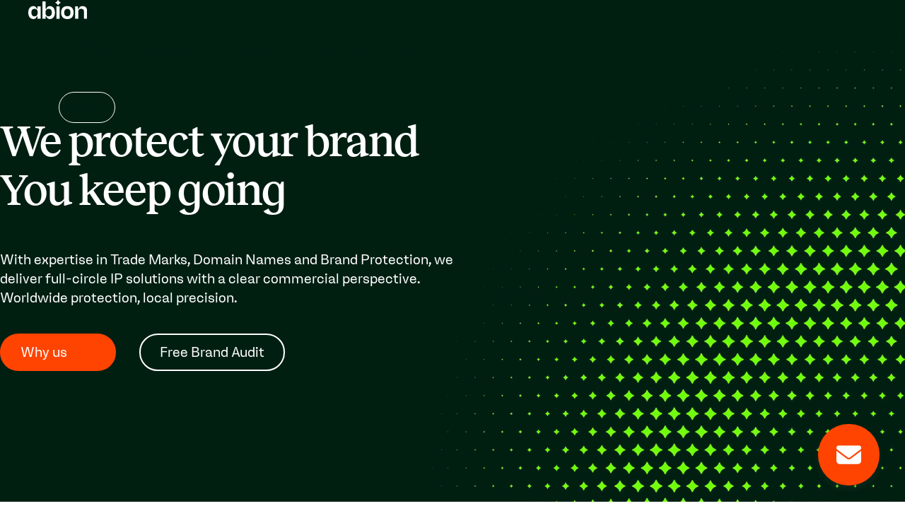

--- FILE ---
content_type: text/html; charset=UTF-8
request_url: https://abion.com/
body_size: 24866
content:
<!DOCTYPE html>
<html lang="en-US">
	<head><meta charset="UTF-8"><script>if(navigator.userAgent.match(/MSIE|Internet Explorer/i)||navigator.userAgent.match(/Trident\/7\..*?rv:11/i)){var href=document.location.href;if(!href.match(/[?&]nowprocket/)){if(href.indexOf("?")==-1){if(href.indexOf("#")==-1){document.location.href=href+"?nowprocket=1"}else{document.location.href=href.replace("#","?nowprocket=1#")}}else{if(href.indexOf("#")==-1){document.location.href=href+"&nowprocket=1"}else{document.location.href=href.replace("#","&nowprocket=1#")}}}}</script><script>(()=>{class RocketLazyLoadScripts{constructor(){this.v="2.0.4",this.userEvents=["keydown","keyup","mousedown","mouseup","mousemove","mouseover","mouseout","touchmove","touchstart","touchend","touchcancel","wheel","click","dblclick","input"],this.attributeEvents=["onblur","onclick","oncontextmenu","ondblclick","onfocus","onmousedown","onmouseenter","onmouseleave","onmousemove","onmouseout","onmouseover","onmouseup","onmousewheel","onscroll","onsubmit"]}async t(){this.i(),this.o(),/iP(ad|hone)/.test(navigator.userAgent)&&this.h(),this.u(),this.l(this),this.m(),this.k(this),this.p(this),this._(),await Promise.all([this.R(),this.L()]),this.lastBreath=Date.now(),this.S(this),this.P(),this.D(),this.O(),this.M(),await this.C(this.delayedScripts.normal),await this.C(this.delayedScripts.defer),await this.C(this.delayedScripts.async),await this.T(),await this.F(),await this.j(),await this.A(),window.dispatchEvent(new Event("rocket-allScriptsLoaded")),this.everythingLoaded=!0,this.lastTouchEnd&&await new Promise(t=>setTimeout(t,500-Date.now()+this.lastTouchEnd)),this.I(),this.H(),this.U(),this.W()}i(){this.CSPIssue=sessionStorage.getItem("rocketCSPIssue"),document.addEventListener("securitypolicyviolation",t=>{this.CSPIssue||"script-src-elem"!==t.violatedDirective||"data"!==t.blockedURI||(this.CSPIssue=!0,sessionStorage.setItem("rocketCSPIssue",!0))},{isRocket:!0})}o(){window.addEventListener("pageshow",t=>{this.persisted=t.persisted,this.realWindowLoadedFired=!0},{isRocket:!0}),window.addEventListener("pagehide",()=>{this.onFirstUserAction=null},{isRocket:!0})}h(){let t;function e(e){t=e}window.addEventListener("touchstart",e,{isRocket:!0}),window.addEventListener("touchend",function i(o){o.changedTouches[0]&&t.changedTouches[0]&&Math.abs(o.changedTouches[0].pageX-t.changedTouches[0].pageX)<10&&Math.abs(o.changedTouches[0].pageY-t.changedTouches[0].pageY)<10&&o.timeStamp-t.timeStamp<200&&(window.removeEventListener("touchstart",e,{isRocket:!0}),window.removeEventListener("touchend",i,{isRocket:!0}),"INPUT"===o.target.tagName&&"text"===o.target.type||(o.target.dispatchEvent(new TouchEvent("touchend",{target:o.target,bubbles:!0})),o.target.dispatchEvent(new MouseEvent("mouseover",{target:o.target,bubbles:!0})),o.target.dispatchEvent(new PointerEvent("click",{target:o.target,bubbles:!0,cancelable:!0,detail:1,clientX:o.changedTouches[0].clientX,clientY:o.changedTouches[0].clientY})),event.preventDefault()))},{isRocket:!0})}q(t){this.userActionTriggered||("mousemove"!==t.type||this.firstMousemoveIgnored?"keyup"===t.type||"mouseover"===t.type||"mouseout"===t.type||(this.userActionTriggered=!0,this.onFirstUserAction&&this.onFirstUserAction()):this.firstMousemoveIgnored=!0),"click"===t.type&&t.preventDefault(),t.stopPropagation(),t.stopImmediatePropagation(),"touchstart"===this.lastEvent&&"touchend"===t.type&&(this.lastTouchEnd=Date.now()),"click"===t.type&&(this.lastTouchEnd=0),this.lastEvent=t.type,t.composedPath&&t.composedPath()[0].getRootNode()instanceof ShadowRoot&&(t.rocketTarget=t.composedPath()[0]),this.savedUserEvents.push(t)}u(){this.savedUserEvents=[],this.userEventHandler=this.q.bind(this),this.userEvents.forEach(t=>window.addEventListener(t,this.userEventHandler,{passive:!1,isRocket:!0})),document.addEventListener("visibilitychange",this.userEventHandler,{isRocket:!0})}U(){this.userEvents.forEach(t=>window.removeEventListener(t,this.userEventHandler,{passive:!1,isRocket:!0})),document.removeEventListener("visibilitychange",this.userEventHandler,{isRocket:!0}),this.savedUserEvents.forEach(t=>{(t.rocketTarget||t.target).dispatchEvent(new window[t.constructor.name](t.type,t))})}m(){const t="return false",e=Array.from(this.attributeEvents,t=>"data-rocket-"+t),i="["+this.attributeEvents.join("],[")+"]",o="[data-rocket-"+this.attributeEvents.join("],[data-rocket-")+"]",s=(e,i,o)=>{o&&o!==t&&(e.setAttribute("data-rocket-"+i,o),e["rocket"+i]=new Function("event",o),e.setAttribute(i,t))};new MutationObserver(t=>{for(const n of t)"attributes"===n.type&&(n.attributeName.startsWith("data-rocket-")||this.everythingLoaded?n.attributeName.startsWith("data-rocket-")&&this.everythingLoaded&&this.N(n.target,n.attributeName.substring(12)):s(n.target,n.attributeName,n.target.getAttribute(n.attributeName))),"childList"===n.type&&n.addedNodes.forEach(t=>{if(t.nodeType===Node.ELEMENT_NODE)if(this.everythingLoaded)for(const i of[t,...t.querySelectorAll(o)])for(const t of i.getAttributeNames())e.includes(t)&&this.N(i,t.substring(12));else for(const e of[t,...t.querySelectorAll(i)])for(const t of e.getAttributeNames())this.attributeEvents.includes(t)&&s(e,t,e.getAttribute(t))})}).observe(document,{subtree:!0,childList:!0,attributeFilter:[...this.attributeEvents,...e]})}I(){this.attributeEvents.forEach(t=>{document.querySelectorAll("[data-rocket-"+t+"]").forEach(e=>{this.N(e,t)})})}N(t,e){const i=t.getAttribute("data-rocket-"+e);i&&(t.setAttribute(e,i),t.removeAttribute("data-rocket-"+e))}k(t){Object.defineProperty(HTMLElement.prototype,"onclick",{get(){return this.rocketonclick||null},set(e){this.rocketonclick=e,this.setAttribute(t.everythingLoaded?"onclick":"data-rocket-onclick","this.rocketonclick(event)")}})}S(t){function e(e,i){let o=e[i];e[i]=null,Object.defineProperty(e,i,{get:()=>o,set(s){t.everythingLoaded?o=s:e["rocket"+i]=o=s}})}e(document,"onreadystatechange"),e(window,"onload"),e(window,"onpageshow");try{Object.defineProperty(document,"readyState",{get:()=>t.rocketReadyState,set(e){t.rocketReadyState=e},configurable:!0}),document.readyState="loading"}catch(t){console.log("WPRocket DJE readyState conflict, bypassing")}}l(t){this.originalAddEventListener=EventTarget.prototype.addEventListener,this.originalRemoveEventListener=EventTarget.prototype.removeEventListener,this.savedEventListeners=[],EventTarget.prototype.addEventListener=function(e,i,o){o&&o.isRocket||!t.B(e,this)&&!t.userEvents.includes(e)||t.B(e,this)&&!t.userActionTriggered||e.startsWith("rocket-")||t.everythingLoaded?t.originalAddEventListener.call(this,e,i,o):(t.savedEventListeners.push({target:this,remove:!1,type:e,func:i,options:o}),"mouseenter"!==e&&"mouseleave"!==e||t.originalAddEventListener.call(this,e,t.savedUserEvents.push,o))},EventTarget.prototype.removeEventListener=function(e,i,o){o&&o.isRocket||!t.B(e,this)&&!t.userEvents.includes(e)||t.B(e,this)&&!t.userActionTriggered||e.startsWith("rocket-")||t.everythingLoaded?t.originalRemoveEventListener.call(this,e,i,o):t.savedEventListeners.push({target:this,remove:!0,type:e,func:i,options:o})}}J(t,e){this.savedEventListeners=this.savedEventListeners.filter(i=>{let o=i.type,s=i.target||window;return e!==o||t!==s||(this.B(o,s)&&(i.type="rocket-"+o),this.$(i),!1)})}H(){EventTarget.prototype.addEventListener=this.originalAddEventListener,EventTarget.prototype.removeEventListener=this.originalRemoveEventListener,this.savedEventListeners.forEach(t=>this.$(t))}$(t){t.remove?this.originalRemoveEventListener.call(t.target,t.type,t.func,t.options):this.originalAddEventListener.call(t.target,t.type,t.func,t.options)}p(t){let e;function i(e){return t.everythingLoaded?e:e.split(" ").map(t=>"load"===t||t.startsWith("load.")?"rocket-jquery-load":t).join(" ")}function o(o){function s(e){const s=o.fn[e];o.fn[e]=o.fn.init.prototype[e]=function(){return this[0]===window&&t.userActionTriggered&&("string"==typeof arguments[0]||arguments[0]instanceof String?arguments[0]=i(arguments[0]):"object"==typeof arguments[0]&&Object.keys(arguments[0]).forEach(t=>{const e=arguments[0][t];delete arguments[0][t],arguments[0][i(t)]=e})),s.apply(this,arguments),this}}if(o&&o.fn&&!t.allJQueries.includes(o)){const e={DOMContentLoaded:[],"rocket-DOMContentLoaded":[]};for(const t in e)document.addEventListener(t,()=>{e[t].forEach(t=>t())},{isRocket:!0});o.fn.ready=o.fn.init.prototype.ready=function(i){function s(){parseInt(o.fn.jquery)>2?setTimeout(()=>i.bind(document)(o)):i.bind(document)(o)}return"function"==typeof i&&(t.realDomReadyFired?!t.userActionTriggered||t.fauxDomReadyFired?s():e["rocket-DOMContentLoaded"].push(s):e.DOMContentLoaded.push(s)),o([])},s("on"),s("one"),s("off"),t.allJQueries.push(o)}e=o}t.allJQueries=[],o(window.jQuery),Object.defineProperty(window,"jQuery",{get:()=>e,set(t){o(t)}})}P(){const t=new Map;document.write=document.writeln=function(e){const i=document.currentScript,o=document.createRange(),s=i.parentElement;let n=t.get(i);void 0===n&&(n=i.nextSibling,t.set(i,n));const c=document.createDocumentFragment();o.setStart(c,0),c.appendChild(o.createContextualFragment(e)),s.insertBefore(c,n)}}async R(){return new Promise(t=>{this.userActionTriggered?t():this.onFirstUserAction=t})}async L(){return new Promise(t=>{document.addEventListener("DOMContentLoaded",()=>{this.realDomReadyFired=!0,t()},{isRocket:!0})})}async j(){return this.realWindowLoadedFired?Promise.resolve():new Promise(t=>{window.addEventListener("load",t,{isRocket:!0})})}M(){this.pendingScripts=[];this.scriptsMutationObserver=new MutationObserver(t=>{for(const e of t)e.addedNodes.forEach(t=>{"SCRIPT"!==t.tagName||t.noModule||t.isWPRocket||this.pendingScripts.push({script:t,promise:new Promise(e=>{const i=()=>{const i=this.pendingScripts.findIndex(e=>e.script===t);i>=0&&this.pendingScripts.splice(i,1),e()};t.addEventListener("load",i,{isRocket:!0}),t.addEventListener("error",i,{isRocket:!0}),setTimeout(i,1e3)})})})}),this.scriptsMutationObserver.observe(document,{childList:!0,subtree:!0})}async F(){await this.X(),this.pendingScripts.length?(await this.pendingScripts[0].promise,await this.F()):this.scriptsMutationObserver.disconnect()}D(){this.delayedScripts={normal:[],async:[],defer:[]},document.querySelectorAll("script[type$=rocketlazyloadscript]").forEach(t=>{t.hasAttribute("data-rocket-src")?t.hasAttribute("async")&&!1!==t.async?this.delayedScripts.async.push(t):t.hasAttribute("defer")&&!1!==t.defer||"module"===t.getAttribute("data-rocket-type")?this.delayedScripts.defer.push(t):this.delayedScripts.normal.push(t):this.delayedScripts.normal.push(t)})}async _(){await this.L();let t=[];document.querySelectorAll("script[type$=rocketlazyloadscript][data-rocket-src]").forEach(e=>{let i=e.getAttribute("data-rocket-src");if(i&&!i.startsWith("data:")){i.startsWith("//")&&(i=location.protocol+i);try{const o=new URL(i).origin;o!==location.origin&&t.push({src:o,crossOrigin:e.crossOrigin||"module"===e.getAttribute("data-rocket-type")})}catch(t){}}}),t=[...new Map(t.map(t=>[JSON.stringify(t),t])).values()],this.Y(t,"preconnect")}async G(t){if(await this.K(),!0!==t.noModule||!("noModule"in HTMLScriptElement.prototype))return new Promise(e=>{let i;function o(){(i||t).setAttribute("data-rocket-status","executed"),e()}try{if(navigator.userAgent.includes("Firefox/")||""===navigator.vendor||this.CSPIssue)i=document.createElement("script"),[...t.attributes].forEach(t=>{let e=t.nodeName;"type"!==e&&("data-rocket-type"===e&&(e="type"),"data-rocket-src"===e&&(e="src"),i.setAttribute(e,t.nodeValue))}),t.text&&(i.text=t.text),t.nonce&&(i.nonce=t.nonce),i.hasAttribute("src")?(i.addEventListener("load",o,{isRocket:!0}),i.addEventListener("error",()=>{i.setAttribute("data-rocket-status","failed-network"),e()},{isRocket:!0}),setTimeout(()=>{i.isConnected||e()},1)):(i.text=t.text,o()),i.isWPRocket=!0,t.parentNode.replaceChild(i,t);else{const i=t.getAttribute("data-rocket-type"),s=t.getAttribute("data-rocket-src");i?(t.type=i,t.removeAttribute("data-rocket-type")):t.removeAttribute("type"),t.addEventListener("load",o,{isRocket:!0}),t.addEventListener("error",i=>{this.CSPIssue&&i.target.src.startsWith("data:")?(console.log("WPRocket: CSP fallback activated"),t.removeAttribute("src"),this.G(t).then(e)):(t.setAttribute("data-rocket-status","failed-network"),e())},{isRocket:!0}),s?(t.fetchPriority="high",t.removeAttribute("data-rocket-src"),t.src=s):t.src="data:text/javascript;base64,"+window.btoa(unescape(encodeURIComponent(t.text)))}}catch(i){t.setAttribute("data-rocket-status","failed-transform"),e()}});t.setAttribute("data-rocket-status","skipped")}async C(t){const e=t.shift();return e?(e.isConnected&&await this.G(e),this.C(t)):Promise.resolve()}O(){this.Y([...this.delayedScripts.normal,...this.delayedScripts.defer,...this.delayedScripts.async],"preload")}Y(t,e){this.trash=this.trash||[];let i=!0;var o=document.createDocumentFragment();t.forEach(t=>{const s=t.getAttribute&&t.getAttribute("data-rocket-src")||t.src;if(s&&!s.startsWith("data:")){const n=document.createElement("link");n.href=s,n.rel=e,"preconnect"!==e&&(n.as="script",n.fetchPriority=i?"high":"low"),t.getAttribute&&"module"===t.getAttribute("data-rocket-type")&&(n.crossOrigin=!0),t.crossOrigin&&(n.crossOrigin=t.crossOrigin),t.integrity&&(n.integrity=t.integrity),t.nonce&&(n.nonce=t.nonce),o.appendChild(n),this.trash.push(n),i=!1}}),document.head.appendChild(o)}W(){this.trash.forEach(t=>t.remove())}async T(){try{document.readyState="interactive"}catch(t){}this.fauxDomReadyFired=!0;try{await this.K(),this.J(document,"readystatechange"),document.dispatchEvent(new Event("rocket-readystatechange")),await this.K(),document.rocketonreadystatechange&&document.rocketonreadystatechange(),await this.K(),this.J(document,"DOMContentLoaded"),document.dispatchEvent(new Event("rocket-DOMContentLoaded")),await this.K(),this.J(window,"DOMContentLoaded"),window.dispatchEvent(new Event("rocket-DOMContentLoaded"))}catch(t){console.error(t)}}async A(){try{document.readyState="complete"}catch(t){}try{await this.K(),this.J(document,"readystatechange"),document.dispatchEvent(new Event("rocket-readystatechange")),await this.K(),document.rocketonreadystatechange&&document.rocketonreadystatechange(),await this.K(),this.J(window,"load"),window.dispatchEvent(new Event("rocket-load")),await this.K(),window.rocketonload&&window.rocketonload(),await this.K(),this.allJQueries.forEach(t=>t(window).trigger("rocket-jquery-load")),await this.K(),this.J(window,"pageshow");const t=new Event("rocket-pageshow");t.persisted=this.persisted,window.dispatchEvent(t),await this.K(),window.rocketonpageshow&&window.rocketonpageshow({persisted:this.persisted})}catch(t){console.error(t)}}async K(){Date.now()-this.lastBreath>45&&(await this.X(),this.lastBreath=Date.now())}async X(){return document.hidden?new Promise(t=>setTimeout(t)):new Promise(t=>requestAnimationFrame(t))}B(t,e){return e===document&&"readystatechange"===t||(e===document&&"DOMContentLoaded"===t||(e===window&&"DOMContentLoaded"===t||(e===window&&"load"===t||e===window&&"pageshow"===t)))}static run(){(new RocketLazyLoadScripts).t()}}RocketLazyLoadScripts.run()})();</script>
		
		<meta name="viewport" content="width=device-width, initial-scale=1, viewport-fit=cover">
		<meta name="format-detection" content="telephone=no">
					<meta name="theme-color" content="#70ff00">
				<meta name='robots' content='index, follow, max-image-preview:large, max-snippet:-1, max-video-preview:-1' />
<link rel="alternate" hreflang="da" href="https://abion.com/da/" />
<link rel="alternate" hreflang="en" href="https://abion.com/" />
<link rel="alternate" hreflang="no" href="https://abion.com/no/" />
<link rel="alternate" hreflang="sv" href="https://abion.com/sv/" />
<link rel="alternate" hreflang="x-default" href="https://abion.com/" />

	<!-- This site is optimized with the Yoast SEO plugin v26.8 - https://yoast.com/product/yoast-seo-wordpress/ -->
	<title>Abion - We empower brands</title>
	<meta name="description" content="Tech-enabled solutions for managing intellectual property rights – our broad expertise in brand protection safeguards your brand." />
	<link rel="canonical" href="https://abion.com/" />
	<meta property="og:locale" content="en_US" />
	<meta property="og:type" content="website" />
	<meta property="og:title" content="Abion - We empower brands" />
	<meta property="og:description" content="Tech-enabled solutions for managing intellectual property rights – our broad expertise in brand protection safeguards your brand." />
	<meta property="og:url" content="https://abion.com/" />
	<meta property="og:site_name" content="Abion" />
	<meta property="article:modified_time" content="2025-08-18T13:17:34+00:00" />
	<meta property="og:image" content="https://abion.com/wp-content/uploads/2024/07/girl-wonky-1-1080x1347.jpg" />
	<meta property="og:image:width" content="1080" />
	<meta property="og:image:height" content="1347" />
	<meta property="og:image:type" content="image/jpeg" />
	<meta name="twitter:card" content="summary_large_image" />
	<script type="application/ld+json" class="yoast-schema-graph">{"@context":"https://schema.org","@graph":[{"@type":"WebPage","@id":"https://abion.com/","url":"https://abion.com/","name":"Abion - We empower brands","isPartOf":{"@id":"https://abion.com/#website"},"about":{"@id":"https://abion.com/#organization"},"primaryImageOfPage":{"@id":"https://abion.com/#primaryimage"},"image":{"@id":"https://abion.com/#primaryimage"},"thumbnailUrl":"https://abion.com/wp-content/uploads/2024/07/girl-wonky-1-e1722433306721.jpg","datePublished":"2018-10-30T13:31:23+00:00","dateModified":"2025-08-18T13:17:34+00:00","description":"Tech-enabled solutions for managing intellectual property rights – our broad expertise in brand protection safeguards your brand.","breadcrumb":{"@id":"https://abion.com/#breadcrumb"},"inLanguage":"en-US","potentialAction":[{"@type":"ReadAction","target":["https://abion.com/"]}]},{"@type":"ImageObject","inLanguage":"en-US","@id":"https://abion.com/#primaryimage","url":"https://abion.com/wp-content/uploads/2024/07/girl-wonky-1-e1722433306721.jpg","contentUrl":"https://abion.com/wp-content/uploads/2024/07/girl-wonky-1-e1722433306721.jpg","width":1020,"height":1272,"caption":"Abion"},{"@type":"BreadcrumbList","@id":"https://abion.com/#breadcrumb","itemListElement":[{"@type":"ListItem","position":1,"name":"Home"}]},{"@type":"WebSite","@id":"https://abion.com/#website","url":"https://abion.com/","name":"Abion","description":"We empower brands","publisher":{"@id":"https://abion.com/#organization"},"potentialAction":[{"@type":"SearchAction","target":{"@type":"EntryPoint","urlTemplate":"https://abion.com/?s={search_term_string}"},"query-input":{"@type":"PropertyValueSpecification","valueRequired":true,"valueName":"search_term_string"}}],"inLanguage":"en-US"},{"@type":"Organization","@id":"https://abion.com/#organization","name":"Abion","url":"https://abion.com/","logo":{"@type":"ImageObject","inLanguage":"en-US","@id":"https://abion.com/#/schema/logo/image/","url":"https://abion.com/wp-content/uploads/2021/08/logo-dark.svg","contentUrl":"https://abion.com/wp-content/uploads/2021/08/logo-dark.svg","caption":"Abion"},"image":{"@id":"https://abion.com/#/schema/logo/image/"}}]}</script>
	<!-- / Yoast SEO plugin. -->


<link rel='dns-prefetch' href='//js-eu1.hs-scripts.com' />

<link data-minify="1" rel='stylesheet' id='abion-quotes-css' href='https://abion.com/wp-content/cache/min/1/wp-content/plugins/abion-quotes/dist/frontend/app.css?ver=1766399380' media='all' />
<link data-minify="1" rel='stylesheet' id='abion-search-css' href='https://abion.com/wp-content/cache/min/1/wp-content/plugins/abion-search/dist/frontend/app.css?ver=1766399380' media='all' />
<link rel='stylesheet' id='abion-custom-form-style-css' href='https://abion.com/wp-content/plugins/abion_wp_custom_forms/dist/assets/index-_ED6MKBq.css?ver=1.0.1' media='all' />
<link data-minify="1" rel='stylesheet' id='g-cookies-css' href='https://abion.com/wp-content/cache/min/1/wp-content/plugins/g-cookies/dist/frontend/app.css?ver=1766399380' media='all' />
<link rel='stylesheet' id='g-theme-migrator-css' href='https://abion.com/wp-content/plugins/g-theme-migrator/dist/frontend/app.css?id=68b329da9893e34099c7d8ad5cb9c940' media='all' />
<link rel='stylesheet' id='gt-contacts-css-css' href='https://abion.com/wp-content/plugins/gt-contacts-portsgroup/assets/css/frontend/application.min.css?ver=2.0.0' media='all' />
<link rel='stylesheet' id='gt-faq-css' href='https://abion.com/wp-content/plugins/gt-faq/assets/css/frontend/application.min.css?ver=6.3.6' media='all' />
<link rel='stylesheet' id='gt-post-folders-css' href='https://abion.com/wp-content/plugins/gt-post-folders/dist/frontend/app.css?id=68b329da9893e34099c7d8ad5cb9c940' media='all' />
<link rel='stylesheet' id='pg-services-css' href='https://abion.com/wp-content/plugins/pg-services/assets/css/frontend/application.min.css?ver=1.0.0' media='all' />
<link rel='stylesheet' id='portsgroup-post-comments-css' href='https://abion.com/wp-content/plugins/portsgroup-post-comments/dist/frontend/app.css?id=68b329da9893e34099c7d8ad5cb9c940' media='all' />
<link rel='stylesheet' id='wpml-menu-item-0-css' href='https://abion.com/wp-content/plugins/sitepress-multilingual-cms/templates/language-switchers/menu-item/style.min.css?ver=1' media='all' />
<link data-minify="1" rel='stylesheet' id='g-theme-css' href='https://abion.com/wp-content/cache/min/1/wp-content/themes/generation-theme/dist/frontend/core.css?ver=1766399380' media='all' />
<link data-minify="1" rel='stylesheet' id='module-image-css' href='https://abion.com/wp-content/cache/min/1/wp-content/themes/generation-theme/dist/builder-modules/image/frontend.css?ver=1766399380' media='all' />
<link data-minify="1" rel='stylesheet' id='module-social-media-css' href='https://abion.com/wp-content/cache/min/1/wp-content/themes/generation-theme/dist/builder-modules/social-media/frontend.css?ver=1766399380' media='all' />
<link data-minify="1" rel='stylesheet' id='module-listing-css' href='https://abion.com/wp-content/cache/min/1/wp-content/themes/generation-theme/dist/builder-modules/listing/frontend.css?ver=1766399380' media='all' />
<link data-minify="1" rel='stylesheet' id='module-video-css' href='https://abion.com/wp-content/cache/min/1/wp-content/themes/generation-theme/dist/builder-modules/video/frontend.css?ver=1766399380' media='all' />
<link rel='stylesheet' id='module-gchild_icon_toggle-css' href='https://abion.com/wp-content/themes/generation-theme-child/dist/builder-modules/gchild_icon_toggle/frontend.css?id=68b329da9893e34099c7d8ad5cb9c940' media='all' />
<link data-minify="1" rel='stylesheet' id='g-theme-child-css' href='https://abion.com/wp-content/cache/background-css/1/abion.com/wp-content/cache/min/1/wp-content/themes/generation-theme-child/dist/css/app.css?ver=1766399380&wpr_t=1769090006' media='all' />
<link data-minify="1" rel='stylesheet' id='fontawesome-optimized-css' href='https://abion.com/wp-content/cache/min/1/wp-content/themes/generation-theme-child/dist/fonts/fontawesome-optimized.css?ver=1766399380' media='all' />
<link data-minify="1" rel='stylesheet' id='fonts-css' href='https://abion.com/wp-content/cache/min/1/wp-content/themes/generation-theme-child/dist/fonts/fonts.css?ver=1766399380' media='all' />
<style id='rocket-lazyload-inline-css'>
.rll-youtube-player{position:relative;padding-bottom:56.23%;height:0;overflow:hidden;max-width:100%;}.rll-youtube-player:focus-within{outline: 2px solid currentColor;outline-offset: 5px;}.rll-youtube-player iframe{position:absolute;top:0;left:0;width:100%;height:100%;z-index:100;background:0 0}.rll-youtube-player img{bottom:0;display:block;left:0;margin:auto;max-width:100%;width:100%;position:absolute;right:0;top:0;border:none;height:auto;-webkit-transition:.4s all;-moz-transition:.4s all;transition:.4s all}.rll-youtube-player img:hover{-webkit-filter:brightness(75%)}.rll-youtube-player .play{height:100%;width:100%;left:0;top:0;position:absolute;background:var(--wpr-bg-813846c7-ed98-4fb3-8410-1247a4405905) no-repeat center;background-color: transparent !important;cursor:pointer;border:none;}
</style>
<script id="wpml-cookie-js-extra">
var wpml_cookies = {"wp-wpml_current_language":{"value":"en","expires":1,"path":"\/"}};
var wpml_cookies = {"wp-wpml_current_language":{"value":"en","expires":1,"path":"\/"}};
</script>
<script type="rocketlazyloadscript" data-minify="1" data-rocket-src="https://abion.com/wp-content/cache/min/1/wp-content/plugins/sitepress-multilingual-cms/res/js/cookies/language-cookie.js?ver=1766399380" id="wpml-cookie-js" defer data-wp-strategy="defer"></script>
<meta name="generator" content="WPML ver:4.8.6 stt:12,1,38,50;" />
<!-- Google Tag Manager -->
<script type="rocketlazyloadscript">(function(w,d,s,l,i){w[l]=w[l]||[];w[l].push({'gtm.start':
new Date().getTime(),event:'gtm.js'});var f=d.getElementsByTagName(s)[0],
j=d.createElement(s),dl=l!='dataLayer'?'&l='+l:'';j.async=true;j.src=
'https://www.googletagmanager.com/gtm.js?id='+i+dl;f.parentNode.insertBefore(j,f);
})(window,document,'script','dataLayer','GTM-K2T758H');</script>
<!-- End Google Tag Manager -->			<!-- DO NOT COPY THIS SNIPPET! Start of Page Analytics Tracking for HubSpot WordPress plugin v11.3.37-->
			<script type="rocketlazyloadscript" class="hsq-set-content-id" data-content-id="standard-page">
				var _hsq = _hsq || [];
				_hsq.push(["setContentType", "standard-page"]);
			</script>
			<!-- DO NOT COPY THIS SNIPPET! End of Page Analytics Tracking for HubSpot WordPress plugin -->
			<link rel="icon" href="https://abion.com/wp-content/uploads/2023/10/cropped-favicon.png" sizes="32x32" class="dark-scheme-icon" /><link rel="icon" href="https://abion.com/wp-content/uploads/2023/10/cropped-favicon.png" sizes="192x192" class="dark-scheme-icon" /><link rel="apple-touch-icon-precomposed" href="https://abion.com/wp-content/uploads/2023/10/cropped-favicon.png" class="dark-scheme-icon" /><meta name="msapplication-TileImage" content="https://abion.com/wp-content/uploads/2023/10/cropped-favicon.png" class="dark-scheme-icon" /><link data-minify="1" rel="stylesheet" href="https://abion.com/wp-content/cache/min/1/wp-content/uploads/fonts/ginka/font.css?ver=1766399380">
<link data-minify="1" rel="stylesheet" href="https://abion.com/wp-content/cache/min/1/wp-content/uploads/fonts/reckless/font.css?ver=1766399380"><link rel="icon" href="https://abion.com/wp-content/uploads/2023/10/cropped-favicon-32x32.png" sizes="32x32" />
<link rel="icon" href="https://abion.com/wp-content/uploads/2023/10/cropped-favicon.png" sizes="192x192" />
<link rel="apple-touch-icon" href="https://abion.com/wp-content/uploads/2023/10/cropped-favicon.png" />
<meta name="msapplication-TileImage" content="https://abion.com/wp-content/uploads/2023/10/cropped-favicon.png" />
<style>.row-17{--fg-color:var(--dark-green-fg);--bg-color:var(--dark-green);color:var(--fg-color);background-color:var(--bg-color);}.module-text-46{--fg-color:var(--light-beige-fg);--bg-color:var(--light-beige);color:var(--fg-color);background-color:var(--bg-color);}.module-text-47{--fg-color:var(--light-beige-fg);--bg-color:var(--light-beige);color:var(--fg-color);background-color:var(--bg-color);}.module-text-48{--fg-color:var(--light-beige-fg);--bg-color:var(--light-beige);color:var(--fg-color);background-color:var(--bg-color);}.module-text-49{--fg-color:var(--light-beige-fg);--bg-color:var(--light-beige);color:var(--fg-color);background-color:var(--bg-color);}.section-16{--fg-color:var(--white-smoke-2-fg);--bg-color:var(--white-smoke-2);color:var(--fg-color);background-color:var(--bg-color);}</style>		<style id="wp-custom-css">
			
 /* page-id-29461 */
.page-id-29461 .gt-white-btn:after {
   content: none;
}
.page-id-29461 .gt-white-btn {
	 border: none; !important
}
.page-id-29461 .gt-white-btn:hover {
  background-color: gray;
}

.page-id-36872 #footer {
	 display: none;
}


 /* other */
.hs-richtext .p {
    font-size: 11px;
}

.grecaptcha-badge { 
		visibility: hidden;
}

.page-id-28356 .gt-text-img-sec .gt-row {
    background-color: #ffffffe3;
}

.page-id-28356 .gt-blog-single-hero-sec.alternative+.gt-section {
    padding-top: 100px;
}

.page-id-28356 .hs-form-e6f1f776-424c-4a44-8f85-5bca274fa4be_1906061f-27ee-42f0-82ca-862b5cb35c2b fieldset {
 
}		</style>
		<noscript><style id="rocket-lazyload-nojs-css">.rll-youtube-player, [data-lazy-src]{display:none !important;}</style></noscript>	<style id="rocket-lazyrender-inline-css">[data-wpr-lazyrender] {content-visibility: auto;}</style><style id="wpr-lazyload-bg-container"></style><style id="wpr-lazyload-bg-exclusion"></style>
<noscript>
<style id="wpr-lazyload-bg-nostyle">.module-video .video-play-btn .video-text-icon:after{--wpr-bg-25e7ecbc-07d5-47d6-9792-4d81da017168: url('https://abion.com/wp-content/uploads/2023/12/play.svg');}.rll-youtube-player .play{--wpr-bg-813846c7-ed98-4fb3-8410-1247a4405905: url('https://abion.com/wp-content/plugins/wp-rocket/assets/img/youtube.png');}</style>
</noscript>
<script type="application/javascript">const rocket_pairs = [{"selector":".module-video .video-play-btn .video-text-icon","style":".module-video .video-play-btn .video-text-icon:after{--wpr-bg-25e7ecbc-07d5-47d6-9792-4d81da017168: url('https:\/\/abion.com\/wp-content\/uploads\/2023\/12\/play.svg');}","hash":"25e7ecbc-07d5-47d6-9792-4d81da017168","url":"https:\/\/abion.com\/wp-content\/uploads\/2023\/12\/play.svg"},{"selector":".rll-youtube-player .play","style":".rll-youtube-player .play{--wpr-bg-813846c7-ed98-4fb3-8410-1247a4405905: url('https:\/\/abion.com\/wp-content\/plugins\/wp-rocket\/assets\/img\/youtube.png');}","hash":"813846c7-ed98-4fb3-8410-1247a4405905","url":"https:\/\/abion.com\/wp-content\/plugins\/wp-rocket\/assets\/img\/youtube.png"}]; const rocket_excluded_pairs = [];</script><meta name="generator" content="WP Rocket 3.20.3" data-wpr-features="wpr_lazyload_css_bg_img wpr_delay_js wpr_defer_js wpr_minify_js wpr_lazyload_images wpr_lazyload_iframes wpr_automatic_lazy_rendering wpr_image_dimensions wpr_minify_css wpr_preload_links wpr_host_fonts_locally wpr_desktop" /></head>
	<body class="home wp-singular page-template-default page page-id-685 wp-custom-logo wp-theme-generation-theme wp-child-theme-generation-theme-child light-page">
		<!-- Google Tag Manager (noscript) -->
<noscript><iframe src="https://www.googletagmanager.com/ns.html?id=GTM-K2T758H"
height="0" width="0" style="display:none;visibility:hidden"></iframe></noscript>
<!-- End Google Tag Manager (noscript) -->
		<nav class="skip-links">
			<a href="#main">Skip to content</a>
		</nav>

		
		<header  id="header">
			<section  class="section" id="gt-header"><div  class="row"><div class="col col-2"><div class="module-image dark-logo has-overlay-link" id="logo"><a href="https://abion.com/" class="overlay-link"></a><img width="546" height="178" src="https://abion.com/wp-content/uploads/2023/10/abion-black-logotype.svg" class="image image-31110 size-medium alignnone no-lazyload" alt="Abion_black_logotype" decoding="async" /></div><div class="module-image light-logo has-overlay-link" id="logo"><a href="https://abion.com/" class="overlay-link"></a><img width="546" height="178" src="https://abion.com/wp-content/uploads/2023/10/abion-negative-logotype.svg" class="image image-31116 size-medium alignnone no-lazyload" alt="Abion_negative_logotype" decoding="async" /></div></div><div class="col primary-navigation col-8"><div class="module-menu"><div class="menu-primary-menu-eng-container"><ul id="menu-primary-menu-eng" class="menu"><li id="menu-item-32758" class="menu-item menu-item-type-post_type menu-item-object-page menu-item-32758"><a href="https://abion.com/why-us/">Why us</a></li>
<li id="menu-item-4265" class="has-sub-menu gt-disabled menu-item menu-item-type-custom menu-item-object-custom menu-item-4265"><a>Expertise</a></li>
<li id="menu-item-32757" class="menu-item menu-item-type-post_type menu-item-object-page menu-item-32757"><a href="https://abion.com/core/">Abion Core</a></li>
<li id="menu-item-17158" class="has-sub-menu gt-disabled menu-item menu-item-type-custom menu-item-object-custom menu-item-17158"><a>Knowledge Hub</a></li>
<li id="menu-item-4268" class="has-sub-menu gt-disabled menu-item menu-item-type-custom menu-item-object-custom menu-item-4268"><a>About us</a></li>
</ul></div></div></div><div class="col col-2"><div class="module-menu" id="menu-extras-menu"><div class="menu-extras-menu-en-container"><ul id="menu-extras-menu-en" class="menu"><li id="menu-item-wpml-ls-174-en" class="menu-item wpml-ls-slot-174 wpml-ls-item wpml-ls-item-en wpml-ls-current-language wpml-ls-menu-item menu-item-type-wpml_ls_menu_item menu-item-object-wpml_ls_menu_item menu-item-has-children menu-item-wpml-ls-174-en"><a href="https://abion.com/" role="menuitem"><span class="wpml-ls-native" lang="en">EN</span><span class="menu-arrow" role="img" aria-hidden="true"></span></a>
<ul class="sub-menu">
	<li id="menu-item-wpml-ls-174-da" class="menu-item wpml-ls-slot-174 wpml-ls-item wpml-ls-item-da wpml-ls-menu-item wpml-ls-first-item menu-item-type-wpml_ls_menu_item menu-item-object-wpml_ls_menu_item menu-item-wpml-ls-174-da"><a title="Switch to DK" href="https://abion.com/da/" aria-label="Switch to DK" role="menuitem"><span class="wpml-ls-native" lang="da">DK</span></a></li>
	<li id="menu-item-wpml-ls-174-no" class="menu-item wpml-ls-slot-174 wpml-ls-item wpml-ls-item-no wpml-ls-menu-item menu-item-type-wpml_ls_menu_item menu-item-object-wpml_ls_menu_item menu-item-wpml-ls-174-no"><a title="Switch to NO" href="https://abion.com/no/" aria-label="Switch to NO" role="menuitem"><span class="wpml-ls-native" lang="no">NO</span></a></li>
	<li id="menu-item-wpml-ls-174-sv" class="menu-item wpml-ls-slot-174 wpml-ls-item wpml-ls-item-sv wpml-ls-menu-item wpml-ls-last-item menu-item-type-wpml_ls_menu_item menu-item-object-wpml_ls_menu_item menu-item-wpml-ls-174-sv"><a title="Switch to SV" href="https://abion.com/sv/" aria-label="Switch to SV" role="menuitem"><span class="wpml-ls-native" lang="sv">SV</span></a></li>
</ul>
</li>
<li id="menu-item-30744" class="search-btn menu-item menu-item-type-custom menu-item-object-custom menu-item-30744"><a href="#">Search</a></li>
<li id="menu-item-5060" class="gt-login menu-item menu-item-type-custom menu-item-object-custom menu-item-5060"><a target="_blank" rel="noopener noreferrer" href="https://app.abion.com">Login</a></li>
</ul></div></div><div class="module-search module-as-rt-search-module"><button class="gt-module-ab_rt_search-close"></button>
<form action="https://abion.com" method="get">
	<input type="search" name="s" placeholder="Search" autocomplete="off" value="">
	<button type="submit" class="">
		<span class="gt-module-ab_rt_search-submit-text">
			Search		</span>
	</button>
</form>
<div class="gt-module-ab_rt_search-container">
	<div class="gt-module-ab_rt_search-results-wrapper">
		<ul></ul>
		<div class="preloader">
			<div class="preloader-inner"></div>
		</div>
	</div>
	<a class="gt-module-ab_rt_search_see_more">See more</a>
</div>
</div><div class="module-code" id="mobile-icon"><div class="mobile-icon-inner" aria-label="Mobilmeny">
    <div class="mobile-dashes"></div>
</div></div></div></div></section><section  class="section" id="mobile-menu"><div  class="row" id="mobile-navigation"><div class="col col-12"><div class="module-menu"><div class="menu-mobil-meny-en-container"><ul id="menu-mobil-meny-en" class="menu"><li id="menu-item-9651" class="menu-item menu-item-type-custom menu-item-object-custom menu-item-9651"><a href="/why-us/">Why us</a></li>
<li id="menu-item-9576" class="menu-item menu-item-type-custom menu-item-object-custom menu-item-has-children menu-item-9576"><a href="#">Expertise<span class="menu-arrow" role="img" aria-hidden="true"></span></a>
<ul class="sub-menu">
	<li id="menu-item-18026" class="menu-item menu-item-type-custom menu-item-object-custom menu-item-18026"><a href="/expertise/legal/">Legal services</a></li>
	<li id="menu-item-18186" class="menu-item menu-item-type-custom menu-item-object-custom menu-item-18186"><a href="/expertise/domain-management/">Domain Management</a></li>
	<li id="menu-item-18190" class="menu-item menu-item-type-custom menu-item-object-custom menu-item-18190"><a href="/expertise/web-security/">Web Security</a></li>
	<li id="menu-item-33148" class="menu-item menu-item-type-custom menu-item-object-custom menu-item-33148"><a href="https://abion.com/expertise/online-brand-protection/">Online Brand Protection</a></li>
</ul>
</li>
<li id="menu-item-30607" class="menu-item menu-item-type-custom menu-item-object-custom menu-item-30607"><a href="/core/">Abion Core</a></li>
<li id="menu-item-9578" class="menu-item menu-item-type-custom menu-item-object-custom menu-item-has-children menu-item-9578"><a href="#">Knowledge Hub<span class="menu-arrow" role="img" aria-hidden="true"></span></a>
<ul class="sub-menu">
	<li id="menu-item-9584" class="menu-item menu-item-type-post_type menu-item-object-page menu-item-9584"><a href="https://abion.com/insights/">Insights &#038; News</a></li>
	<li id="menu-item-42218" class="menu-item menu-item-type-post_type menu-item-object-page menu-item-42218"><a href="https://abion.com/domain-and-tld-news/">Domain Name and TLD News</a></li>
	<li id="menu-item-9663" class="menu-item menu-item-type-post_type menu-item-object-page menu-item-9663"><a href="https://abion.com/webinar/">Webinar</a></li>
	<li id="menu-item-9662" class="menu-item menu-item-type-post_type menu-item-object-page menu-item-9662"><a href="https://abion.com/whitepapers/">Whitepapers</a></li>
	<li id="menu-item-30730" class="menu-item menu-item-type-custom menu-item-object-custom menu-item-30730"><a href="/customer-support/">Support &#038; FAQ</a></li>
</ul>
</li>
<li id="menu-item-9577" class="menu-item menu-item-type-custom menu-item-object-custom menu-item-has-children menu-item-9577"><a href="/about-us/">About us<span class="menu-arrow" role="img" aria-hidden="true"></span></a>
<ul class="sub-menu">
	<li id="menu-item-32759" class="menu-item menu-item-type-custom menu-item-object-custom menu-item-32759"><a href="/about-us/">About us</a></li>
	<li id="menu-item-18006" class="menu-item menu-item-type-custom menu-item-object-custom menu-item-has-children menu-item-18006"><a href="/customer-case/">Customer cases<span class="menu-arrow" role="img" aria-hidden="true"></span></a>
	<ul class="sub-menu">
		<li id="menu-item-18010" class="menu-item menu-item-type-custom menu-item-object-custom menu-item-18010"><a href="/case/lyko/">Lyko</a></li>
		<li id="menu-item-18014" class="menu-item menu-item-type-custom menu-item-object-custom menu-item-18014"><a href="/case/oatly/">Oatly</a></li>
		<li id="menu-item-18018" class="menu-item menu-item-type-custom menu-item-object-custom menu-item-18018"><a href="/case/spotify/">Spotify</a></li>
		<li id="menu-item-18022" class="menu-item menu-item-type-custom menu-item-object-custom menu-item-18022"><a href="/customer-case/">See all customer cases</a></li>
	</ul>
</li>
	<li id="menu-item-9659" class="menu-item menu-item-type-custom menu-item-object-custom menu-item-9659"><a href="/work-with-us/">Work with us</a></li>
	<li id="menu-item-9583" class="menu-item menu-item-type-custom menu-item-object-custom menu-item-9583"><a href="/meet-the-team/">Meet the team</a></li>
	<li id="menu-item-9661" class="menu-item menu-item-type-post_type menu-item-object-page menu-item-9661"><a href="https://abion.com/contact/">Contact us</a></li>
</ul>
</li>
<li id="menu-item-9571" class="gt-login menu-item menu-item-type-custom menu-item-object-custom menu-item-9571"><a href="https://app.abion.com">Login</a></li>
<li id="menu-item-wpml-ls-637-en" class="menu-item wpml-ls-slot-637 wpml-ls-item wpml-ls-item-en wpml-ls-current-language wpml-ls-menu-item menu-item-type-wpml_ls_menu_item menu-item-object-wpml_ls_menu_item menu-item-has-children menu-item-wpml-ls-637-en"><a href="https://abion.com/" role="menuitem"><span class="wpml-ls-native" lang="en">EN</span><span class="menu-arrow" role="img" aria-hidden="true"></span></a>
<ul class="sub-menu">
	<li id="menu-item-wpml-ls-637-da" class="menu-item wpml-ls-slot-637 wpml-ls-item wpml-ls-item-da wpml-ls-menu-item wpml-ls-first-item menu-item-type-wpml_ls_menu_item menu-item-object-wpml_ls_menu_item menu-item-wpml-ls-637-da"><a title="Switch to DK" href="https://abion.com/da/" aria-label="Switch to DK" role="menuitem"><span class="wpml-ls-native" lang="da">DK</span></a></li>
	<li id="menu-item-wpml-ls-637-no" class="menu-item wpml-ls-slot-637 wpml-ls-item wpml-ls-item-no wpml-ls-menu-item menu-item-type-wpml_ls_menu_item menu-item-object-wpml_ls_menu_item menu-item-wpml-ls-637-no"><a title="Switch to NO" href="https://abion.com/no/" aria-label="Switch to NO" role="menuitem"><span class="wpml-ls-native" lang="no">NO</span></a></li>
	<li id="menu-item-wpml-ls-637-sv" class="menu-item wpml-ls-slot-637 wpml-ls-item wpml-ls-item-sv wpml-ls-menu-item wpml-ls-last-item menu-item-type-wpml_ls_menu_item menu-item-object-wpml_ls_menu_item menu-item-wpml-ls-637-sv"><a title="Switch to SV" href="https://abion.com/sv/" aria-label="Switch to SV" role="menuitem"><span class="wpml-ls-native" lang="sv">SV</span></a></li>
</ul>
</li>
</ul></div></div></div></div></section><section  class="section light-text" id="sub-menus"><div  class="row"><div class="col col-6"><div class="module-text"><p><a class="arrow-btn" href="https://abion.com/expertise/legal/">Legal services</a></p>
<p><a class="arrow-btn" href="https://abion.com/expertise/domain-management/">Domain name management</a></p>
<p><a class="arrow-btn" href="https://abion.com/expertise/web-security/">Web security</a></p>
<p><a class="arrow-btn" href="https://abion.com/expertise/brand-protection/">Brand protection</a></p>
</div></div><div class="col col-6"><div class="module-text"><p class="h4">Brand Freedom</p>
<p class="small">We deliver full-circle IP solutions with worldwide protection and local precision, enabling you to place your focus elsewhere. We call it Brand Freedom.</p>
<p class="small"><a href="https://abion.com/contact/">Contact us</a></p>
</div></div></div><div  class="row sub-opt-4"><div class="col col-6"><div class="module-text"><p><a class="arrow-btn" href="https://abion.com/insights">Insights &amp; News</a></p>
<p><a class="arrow-btn" href="https://abion.com/domain-and-tld-news/">Domain &amp; TLD News</a></p>
<p><a class="arrow-btn" href="https://abion.com/webinar/">Webinar</a></p>
<p><a class="arrow-btn" href="https://abion.com/whitepaper/">Whitepaper</a></p>
<p><a class="arrow-btn" href="https://abion.com/support/">Support &amp; FAQ</a></p>
</div></div><div class="col col-6"><div class="module-listing header-template" data-uid="module_listing-1" data-show-filter data-base-url="https://abion.com/" data-pagination-url="https://abion.com/page/%_%/" data-pagination-base="page" data-pagination-type data-scroll-to-top="1"><div class="listing-wrapper header-template">
		<div class="listing-items-wrapper">
		<div class="has-thumbnail listing-post listing-post-55489 category-domain category-firstpage category-websecurity translation_priority-optional gpos_post_folder-uncategorized post-55489 post type-post status-publish format-standard has-post-thumbnail hentry">
	<div class="listing-post-inner">
		<a class="listing-item-overlay-link" href="https://abion.com/nis2-and-dora-why-cybersecurity-has-become-a-board-level-responsibility/" aria-label="Read more now"></a>	<div class="listing-item-image-wrapper">
		<picture><source srcset="https://abion.com/wp-content/uploads/2026/01/abion-article-hero-nice2-en-720x408-jpg.webp 720w, https://abion.com/wp-content/uploads/2026/01/abion-article-hero-nice2-en-1080x612-jpg.webp 1080w, https://abion.com/wp-content/uploads/2026/01/abion-article-hero-nice2-en-1440x816-jpg.webp 1440w, https://abion.com/wp-content/uploads/2026/01/abion-article-hero-nice2-en-jpg.webp 1670w" sizes="(max-width: 720px) 100vw, 720px" type="image/webp"><source srcset="https://abion.com/wp-content/uploads/2026/01/abion-article-hero-nice2-en-720x408.jpg 720w, https://abion.com/wp-content/uploads/2026/01/abion-article-hero-nice2-en-1080x612.jpg 1080w, https://abion.com/wp-content/uploads/2026/01/abion-article-hero-nice2-en-1440x816.jpg 1440w, https://abion.com/wp-content/uploads/2026/01/abion-article-hero-nice2-en.jpg 1670w" sizes="(max-width: 720px) 100vw, 720px" type="image/jpg"><img src="https://abion.com/wp-content/uploads/2026/01/abion-article-hero-nice2-en-720x408.jpg" class="image image-55523 size-medium alignnone no-lazyload gt-inside-picture" alt="NIS2 and DORA: Why Cybersecurity Has Become a Board-Level Responsibility" decoding="async" fetchpriority="high" width="720" height="408" /></picture>	</div>
	<div class="text-wrapper"><p class="small listing-white-paper">Latest update</p>
<p itemprop="headline" class="listing-item-title 5"><a href="https://abion.com/nis2-and-dora-why-cybersecurity-has-become-a-board-level-responsibility/">NIS2 and DORA: Why Cybersecurity Has Become a Board-Level Responsibility</a></p><div class="listing-item-read-more">
	<a href="https://abion.com/nis2-and-dora-why-cybersecurity-has-become-a-board-level-responsibility/">
		Read more now	</a>
</div></div>	</div>
</div>

		<div class="preloader">
			<div class="preloader-inner"></div>
		</div>
	</div>
	</div>
</div></div></div><div  class="row"><div class="col col-6"><div class="module-text"><p><a class="arrow-btn" href="https://abion.com/about-us/">About us</a></p>
<p><a class="arrow-btn" href="https://abion.com/meet-the-team/">Meet the team</a></p>
<p><a class="arrow-btn" href="https://abion.com/customer-case/">Customer cases</a></p>
<p><a class="arrow-btn" href="https://abion.com/contact/">Contact us</a></p>
<p><a class="arrow-btn" href="http://career.abion.com/" target="_blank" rel="noopener">Career</a></p>
</div></div><div class="col col-6"><div class="module-text"><blockquote>
<p><a href="/customer-case/"><em>Having all brand assets at Abion, including monitoring and qualified advice, means that we can feel peace of mind, cut down on administration, and focus on our core business.</em></a></p>
<p class="small">Christian Omander</p>
<p class="tiny">CEO of Coolstuff</p>
</blockquote>
</div></div></div></section>		</header>

		
		<main  id="main">
<section  class="section hero-text-sec animate-hero small-text has-bg-video">			<div  class="bg-video">
				<video autoplay playsinline muted loop="true" width="1920" height="1080">
											<source type="video/webm" src="https://abion.com/wp-content/uploads/2025/01/pattern-website-hero-green-compressed.mp4" />
											<source type="video/mp4" src="https://abion.com/wp-content/uploads/2025/01/pattern-website-hero-green-compressed.mp4" />
									</video>
							</div>
			<div  class="row"><div class="col col-12"><div class="module-text light-text"><h1>We protect your brand You keep going</h1>
<p>With expertise in Trade Marks, Domain Names and Brand Protection, we deliver full-circle IP solutions with a clear commercial perspective. Worldwide protection, local precision.</p>
<p class="btn-beside"><a class="btn" href="/why-us/">Why us</a></p>
<p class="btn-beside"><a class="btn negative-btn" href="/brand-audit/">Free Brand Audit</a></p>
</div></div></div></section><section  class="section animate-image animate-text pt100"><div  class="row gt-760-row"><div class="col col-12"><div class="module-text animate-image animate-text"><h2 class="h2" style="text-align: center;">Innovative solutions<br />Trusted expertise</h2>
<p style="text-align: center;">At Abion, we create a safe environment for your assets through strategic IP management. With the world’s leading experts under one roof, we provide advice across all jurisdictions. Combined with tech-driven solutions, we protect every aspect of your brand – letting you focus on what you do best. We call it Brand Freedom.</p>
</div></div></div></section><section  class="section animate-image animate-text"><div  class="row blue-bg-row text-cta-row"><div class="col col-8"><div class="module-text"><h2 class="preamble">Customer cases</h2>
<p class="h2">Problems solved – brands empowered</p>
</div></div><div class="col col-4"><div class="module-text"><p><a class="btn" href="/customer-case/">See more</a></p>
</div></div></div><div  class="row"><div class="col col-12"><div class="module-listing module-gcas-listing kundcase" data-uid="module_gcas_listing-1" data-show-filter data-base-url="https://abion.com/" data-pagination-url="https://abion.com/page/%_%/" data-pagination-base="page" data-pagination-type data-scroll-to-top="1"><div class="listing-wrapper kundcase">
		<div class="listing-items-wrapper">
		<div class="has-thumbnail listing-post listing-post-55001 gt_line_of_business-firstpage gt_line_of_business-health-and-medical-care post-55001 gt_case type-gt_case status-publish has-post-thumbnail hentry">
	<div class="listing-post-inner">
		<a class="listing-item-overlay-link" href="https://abion.com/case/curasept/" aria-label="Läs mer"></a>	<div class="listing-item-image-wrapper">
		<picture><source data-lazy-srcset="https://abion.com/wp-content/uploads/2025/12/curasept-abion-customer-case-1080x542-png.webp 1080w, https://abion.com/wp-content/uploads/2025/12/curasept-abion-customer-case-720x361-png.webp 720w, https://abion.com/wp-content/uploads/2025/12/curasept-abion-customer-case-1440x723-png.webp 1440w" sizes="(max-width: 1080px) 100vw, 1080px" type="image/webp"><source data-lazy-srcset="https://abion.com/wp-content/uploads/2025/12/curasept-abion-customer-case-1080x542.png 1080w, https://abion.com/wp-content/uploads/2025/12/curasept-abion-customer-case-720x361.png 720w, https://abion.com/wp-content/uploads/2025/12/curasept-abion-customer-case-1440x723.png 1440w" sizes="(max-width: 1080px) 100vw, 1080px" type="image/png"><img src="data:image/svg+xml,%3Csvg%20xmlns='http://www.w3.org/2000/svg'%20viewBox='0%200%201080%20542'%3E%3C/svg%3E" class="image image-55064 size-large alignnone gt-inside-picture" alt="Curasept S.p.A. Customer Case Abion" decoding="async" width="1080" height="542" data-lazy-src="https://abion.com/wp-content/uploads/2025/12/curasept-abion-customer-case-1080x542.png" /><noscript><img src="https://abion.com/wp-content/uploads/2025/12/curasept-abion-customer-case-1080x542.png" class="image image-55064 size-large alignnone gt-inside-picture" alt="Curasept S.p.A. Customer Case Abion" decoding="async" width="1080" height="542" /></noscript></picture>	</div>
	<h2 itemprop="headline" class="listing-item-title"><a href="https://abion.com/case/curasept/">Curasept</a></h2><div itemprop="description" class="listing-item-excerpt">Abion Guides Curasept–Normon Partnership in Spanish Market Entry</div>	</div>
</div>
<div class="has-thumbnail listing-post listing-post-43187 gt_line_of_business-firstpage gt_line_of_business-media post-43187 gt_case type-gt_case status-publish has-post-thumbnail hentry">
	<div class="listing-post-inner">
		<a class="listing-item-overlay-link" href="https://abion.com/case/stiga-sports/" aria-label="Läs mer"></a>	<div class="listing-item-image-wrapper">
		<img width="1080" height="535" src="data:image/svg+xml,%3Csvg%20xmlns='http://www.w3.org/2000/svg'%20viewBox='0%200%201080%20535'%3E%3C/svg%3E" class="image image-43858 size-large alignnone" alt="STIGA Sports - How Both Visibility and Email Open Rate Improved" decoding="async" data-lazy-srcset="https://abion.com/wp-content/uploads/2025/01/cyber-desk-duo-cropped-png-1-1080x535.webp 1080w, https://abion.com/wp-content/uploads/2025/01/cyber-desk-duo-cropped-png-1-720x357.webp 720w, https://abion.com/wp-content/uploads/2025/01/cyber-desk-duo-cropped-png-1-1440x714.webp 1440w, https://abion.com/wp-content/uploads/2025/01/cyber-desk-duo-cropped-png-1.webp 1800w" data-lazy-sizes="(max-width: 1080px) 100vw, 1080px" data-lazy-src="https://abion.com/wp-content/uploads/2025/01/cyber-desk-duo-cropped-png-1-1080x535.webp" /><noscript><img width="1080" height="535" src="https://abion.com/wp-content/uploads/2025/01/cyber-desk-duo-cropped-png-1-1080x535.webp" class="image image-43858 size-large alignnone" alt="STIGA Sports - How Both Visibility and Email Open Rate Improved" decoding="async" srcset="https://abion.com/wp-content/uploads/2025/01/cyber-desk-duo-cropped-png-1-1080x535.webp 1080w, https://abion.com/wp-content/uploads/2025/01/cyber-desk-duo-cropped-png-1-720x357.webp 720w, https://abion.com/wp-content/uploads/2025/01/cyber-desk-duo-cropped-png-1-1440x714.webp 1440w, https://abion.com/wp-content/uploads/2025/01/cyber-desk-duo-cropped-png-1.webp 1800w" sizes="(max-width: 1080px) 100vw, 1080px" /></noscript>	</div>
	<h2 itemprop="headline" class="listing-item-title"><a href="https://abion.com/case/stiga-sports/">STIGA Sports</a></h2><div itemprop="description" class="listing-item-excerpt">How Both Visibility and Email Open Rate Improved</div>	</div>
</div>
<div class="has-thumbnail listing-post listing-post-9745 gt_line_of_business-firstpage gt_line_of_business-retail gt_line_of_business-startup post-9745 gt_case type-gt_case status-publish has-post-thumbnail hentry">
	<div class="listing-post-inner">
		<a class="listing-item-overlay-link" href="https://abion.com/case/oatly/" aria-label="Läs mer"></a>	<div class="listing-item-image-wrapper">
		<picture><source data-lazy-srcset="https://abion.com/wp-content/uploads/2021/11/oatly-bw-jpg.webp 1080w, https://abion.com/wp-content/uploads/2021/11/oatly-bw-720x360-jpg.webp 720w" sizes="(max-width: 1080px) 100vw, 1080px" type="image/webp"><source data-lazy-srcset="https://abion.com/wp-content/uploads/2021/11/oatly-bw.jpg 1080w, https://abion.com/wp-content/uploads/2021/11/oatly-bw-720x360.jpg 720w" sizes="(max-width: 1080px) 100vw, 1080px" type="image/jpg"><img src="data:image/svg+xml,%3Csvg%20xmlns='http://www.w3.org/2000/svg'%20viewBox='0%200%201080%20540'%3E%3C/svg%3E" class="image image-31762 size-large alignnone gt-inside-picture" alt="Oatly customer case abion" decoding="async" width="1080" height="540" data-lazy-src="https://abion.com/wp-content/uploads/2021/11/oatly-bw.jpg" /><noscript><img src="https://abion.com/wp-content/uploads/2021/11/oatly-bw.jpg" class="image image-31762 size-large alignnone gt-inside-picture" alt="Oatly customer case abion" decoding="async" width="1080" height="540" /></noscript></picture>	</div>
	<h2 itemprop="headline" class="listing-item-title"><a href="https://abion.com/case/oatly/">Oatly</a></h2><div itemprop="description" class="listing-item-excerpt">The rise of e-mail fraud began to pose a threat to Oatly's business</div>	</div>
</div>

		<div class="preloader">
			<div class="preloader-inner"></div>
		</div>
	</div>
	</div>
</div></div></div></section><section  class="section animate-image animate-text"><div  class="row row-17 text-toggle-row light-text"><div class="col col-5"><div class="module-text"><p class="preamble">What we do</p>
<h2 class="h2">Brand advisors with broad expertise</h2>
</div></div><div class="col col-7"><div class="module-gchild-icon-toggle">
	<div class="toggle-item active">
					<h5 class="toggle-item-header">
				Legal Services 				<i role="img" class="toggle-icon-after fas fa-angle-down"></i>
			</h5>
				<div class="toggle-item-content">
			<div class="module-text"><p class="small">We safeguard your brand, giving you a peace of mind. Our experts in brand strategy and <a href="/service/legal/">trademark protection</a> empower your brand, keeping it safe against <a href="/fraud/trademark-infringement">infringement</a> worldwide.</p>
</div>		</div>
	</div>
	
	<div class="toggle-item ">
					<h5 class="toggle-item-header">
				Domain Name Management 				<i role="img" class="toggle-icon-after fas fa-angle-down"></i>
			</h5>
				<div class="toggle-item-content">
			<div class="module-text"><p class="small">Your domain name is one of the core components of your online presence. Abion ensures you <a href="/expertise/domain-management/domain-registration/">safe registration</a>, protection, and <a href="/expertise/domain-management/">management</a> of your domain portfolio.</p>
</div>		</div>
	</div>
	
	<div class="toggle-item ">
					<h5 class="toggle-item-header">
				Brand Protection				<i role="img" class="toggle-icon-after fas fa-angle-down"></i>
			</h5>
				<div class="toggle-item-content">
			<div class="module-text"><p class="small"> We combine business intelligence and innovative technology with a unique platform and in-house expertise, handling everything from monitoring to enforcement.</p>
</div>		</div>
	</div>
	
	<div class="toggle-item ">
					<h5 class="toggle-item-header">
				Web Security				<i role="img" class="toggle-icon-after fas fa-angle-down"></i>
			</h5>
				<div class="toggle-item-content">
			<div class="module-text"><p class="small">Reduce the risk of security incidents and increase your <a href="/service/web-security/">web security</a>. Our pro-active experts are always at your service, keeping your networks and data protected against unauthorised access.</p>
</div>		</div>
	</div>
	</div></div></div></section><section data-wpr-lazyrender="1" class="section animate-image animate-text"><div  class="row img-vid-text-row"><div class="col col-6"><div class="module-image has-bg-image"><div class="bg-image"><picture><source data-lazy-srcset="https://abion.com/wp-content/uploads/2024/12/manage-your-brand-01-01-3-png.webp 1080w, https://abion.com/wp-content/uploads/2024/12/manage-your-brand-01-01-3-720x600-png.webp 720w" sizes="(max-width: 1080px) 100vw, 1080px" type="image/webp"><source data-lazy-srcset="https://abion.com/wp-content/uploads/2024/12/manage-your-brand-01-01-3.png 1080w, https://abion.com/wp-content/uploads/2024/12/manage-your-brand-01-01-3-720x600.png 720w" sizes="(max-width: 1080px) 100vw, 1080px" type="image/png"><img src="data:image/svg+xml,%3Csvg%20xmlns='http://www.w3.org/2000/svg'%20viewBox='0%200%201080%20900'%3E%3C/svg%3E" class="image image-42844 size-large alignnone gt-inside-picture" alt="Manage your Brand-01-01" decoding="async" width="1080" height="900" data-lazy-src="https://abion.com/wp-content/uploads/2024/12/manage-your-brand-01-01-3.png" /><noscript><img src="https://abion.com/wp-content/uploads/2024/12/manage-your-brand-01-01-3.png" class="image image-42844 size-large alignnone gt-inside-picture" alt="Manage your Brand-01-01" decoding="async" width="1080" height="900" /></noscript></picture></div></div></div><div class="col col-6"><div class="module-text"><h2 class="h2">Centralise, Simplify, and Revolutionise Your IP Management</h2>
<p>Our cutting-edge platform lets you manage and gain comprehensive insights into everything concerning your brand, domain names, trade marks and web security services.</p>
<p><a class="purple-btn" href="/core/">Discover Abion Core</a></p>
</div></div></div></section><section data-wpr-lazyrender="1" class="section animate-image animate-text"><div  class="row cta-banner-row"><div class="col col-6"><div class="module-text module-text-46"><h3 class="h3">Stand Out and Stay Secure with a dotBrand Domain</h3>
<p>A dotBrand top-level domain isn’t just any domain – it’s <em>your</em> brand name right of the dot. Think .yourbrand instead of .com, creating a unique, memorable, and secure online identity.</p>
<p><a class="btn" href="https://abion.com/dotbrand/">Discover the dotBrand domain</a></p>
</div></div><div class="col col-6"><div class="module-code module-image has-bg-image has-bg-image"><div class="bg-image"><picture><source srcset="" sizes="(max-width: 2104px) 100vw, 2104px" type="image/gif"><img src="https://abion.com/wp-content/uploads/2025/02/dotbrand1-1.gif" class="image image-46312 size-full alignnone gt-inside-picture" alt="DotBrand" decoding="async" width="2104" height="1754" /></picture></div></div></div></div></section><section data-wpr-lazyrender="1" class="section animate-image animate-text"><div  class="row gt-3-blog-post-row"><div class="col col-12"><div class="module-text"><h2 class="preamble">Insights & News</h2>
<p class="h2">Knowledge Hub</p>
</div><div class="module-listing blog-posts" data-uid="module_listing-2" data-show-filter data-base-url="https://abion.com/" data-pagination-url="https://abion.com/page/%_%/" data-pagination-base="page" data-pagination-type data-scroll-to-top="1"><div class="listing-wrapper blog-posts">
		<div class="listing-items-wrapper">
		<div class="has-thumbnail listing-post listing-post-55489 category-domain category-firstpage category-websecurity translation_priority-optional gpos_post_folder-uncategorized post-55489 post type-post status-publish format-standard has-post-thumbnail hentry">
	<div class="listing-post-inner">
		<a class="listing-item-overlay-link" href="https://abion.com/nis2-and-dora-why-cybersecurity-has-become-a-board-level-responsibility/" aria-label="Read more"></a>	<div class="listing-item-image-wrapper">
		<picture><source data-lazy-srcset="https://abion.com/wp-content/uploads/2026/01/abion-article-hero-nice2-en-1440x816-jpg.webp 1440w, https://abion.com/wp-content/uploads/2026/01/abion-article-hero-nice2-en-720x408-jpg.webp 720w, https://abion.com/wp-content/uploads/2026/01/abion-article-hero-nice2-en-1080x612-jpg.webp 1080w, https://abion.com/wp-content/uploads/2026/01/abion-article-hero-nice2-en-jpg.webp 1670w" sizes="(max-width: 1440px) 100vw, 1440px" type="image/webp"><source data-lazy-srcset="https://abion.com/wp-content/uploads/2026/01/abion-article-hero-nice2-en-1440x816.jpg 1440w, https://abion.com/wp-content/uploads/2026/01/abion-article-hero-nice2-en-720x408.jpg 720w, https://abion.com/wp-content/uploads/2026/01/abion-article-hero-nice2-en-1080x612.jpg 1080w, https://abion.com/wp-content/uploads/2026/01/abion-article-hero-nice2-en.jpg 1670w" sizes="(max-width: 1440px) 100vw, 1440px" type="image/jpg"><img src="data:image/svg+xml,%3Csvg%20xmlns='http://www.w3.org/2000/svg'%20viewBox='0%200%201440%20816'%3E%3C/svg%3E" class="image image-55523 size-gt-hero alignnone gt-inside-picture" alt="NIS2 and DORA: Why Cybersecurity Has Become a Board-Level Responsibility" decoding="async" width="1440" height="816" data-lazy-src="https://abion.com/wp-content/uploads/2026/01/abion-article-hero-nice2-en-1440x816.jpg" /><noscript><img src="https://abion.com/wp-content/uploads/2026/01/abion-article-hero-nice2-en-1440x816.jpg" class="image image-55523 size-gt-hero alignnone gt-inside-picture" alt="NIS2 and DORA: Why Cybersecurity Has Become a Board-Level Responsibility" decoding="async" width="1440" height="816" /></noscript></picture>	</div>
	<div class="listing-text-wrapper"><h5 itemprop="headline" class="listing-item-title">NIS2 and DORA: Why Cybersecurity Has Become a Board-Level Responsibility</h5><div class="listing-info-wrapper">	<div class="listing-item-terms listing-item-taxonomy-category">
					<div class="listing-item-term listing-item-category category-id-2933 child-term">
				Domains			</div>
					<div class="listing-item-term listing-item-category category-id-2487 top-term">
				Firstpage			</div>
					<div class="listing-item-term listing-item-category category-id-2461 primary-term child-term">
				Websecurity			</div>
			</div>
	<time datetime="21 January 2026" class="listing-item-date">
	21 January 2026</time>
</div><div itemprop="description" class="listing-item-excerpt">Learn why NIS2 and DORA make cyber risk a board-level responsibility and how organisations can prepare, demonstrat...</div><div class="listing-item-read-more">
	<a href="https://abion.com/nis2-and-dora-why-cybersecurity-has-become-a-board-level-responsibility/">
		Read more	</a>
</div></div>	</div>
</div>
<div class="has-thumbnail listing-post listing-post-29246 category-firstpage category-ip-trademarks translation_priority-optional gpos_post_folder-uncategorized post-29246 post type-post status-publish format-standard has-post-thumbnail hentry">
	<div class="listing-post-inner">
		<a class="listing-item-overlay-link" href="https://abion.com/sme-fund/" aria-label="Read more"></a>	<div class="listing-item-image-wrapper">
		<picture><source data-lazy-srcset="https://abion.com/wp-content/uploads/2025/01/eu-flag-header-1440x811-png.webp 1440w, https://abion.com/wp-content/uploads/2025/01/eu-flag-header-720x405-png.webp 720w, https://abion.com/wp-content/uploads/2025/01/eu-flag-header-1080x608-png.webp 1080w, https://abion.com/wp-content/uploads/2025/01/eu-flag-header-png.webp 1469w" sizes="(max-width: 1440px) 100vw, 1440px" type="image/webp"><source data-lazy-srcset="https://abion.com/wp-content/uploads/2025/01/eu-flag-header-1440x811.png 1440w, https://abion.com/wp-content/uploads/2025/01/eu-flag-header-720x405.png 720w, https://abion.com/wp-content/uploads/2025/01/eu-flag-header-1080x608.png 1080w, https://abion.com/wp-content/uploads/2025/01/eu-flag-header.png 1469w" sizes="(max-width: 1440px) 100vw, 1440px" type="image/png"><img src="data:image/svg+xml,%3Csvg%20xmlns='http://www.w3.org/2000/svg'%20viewBox='0%200%201440%20811'%3E%3C/svg%3E" class="image image-55602 size-gt-hero alignnone gt-inside-picture" alt="EU SME fund" decoding="async" width="1440" height="811" data-lazy-src="https://abion.com/wp-content/uploads/2025/01/eu-flag-header-1440x811.png" /><noscript><img src="https://abion.com/wp-content/uploads/2025/01/eu-flag-header-1440x811.png" class="image image-55602 size-gt-hero alignnone gt-inside-picture" alt="EU SME fund" decoding="async" width="1440" height="811" /></noscript></picture>	</div>
	<div class="listing-text-wrapper"><h5 itemprop="headline" class="listing-item-title">EUIPO’s SME Fund: Get reimbursed for your IP fees</h5><div class="listing-info-wrapper">	<div class="listing-item-terms listing-item-taxonomy-category">
					<div class="listing-item-term listing-item-category category-id-2487 top-term">
				Firstpage			</div>
					<div class="listing-item-term listing-item-category category-id-2465 primary-term child-term">
				IP &amp; Trademarks			</div>
			</div>
	<time datetime="20 January 2026" class="listing-item-date">
	20 January 2026</time>
</div><div itemprop="description" class="listing-item-excerpt">To help small and medium-sized businesses secure their intellectual property rights, the European Union Intellectu...</div><div class="listing-item-read-more">
	<a href="https://abion.com/sme-fund/">
		Read more	</a>
</div></div>	</div>
</div>
<div class="has-thumbnail listing-post listing-post-54876 category-firstpage category-legal-case-files translation_priority-optional gpos_post_folder-uncategorized post-54876 post type-post status-publish format-standard has-post-thumbnail hentry">
	<div class="listing-post-inner">
		<a class="listing-item-overlay-link" href="https://abion.com/shaping-ais-legal-future-the-implications-of-the-getty-ruling-for-training-data-practices/" aria-label="Read more"></a>	<div class="listing-item-image-wrapper">
		<picture><source data-lazy-srcset="https://abion.com/wp-content/uploads/2025/11/getty-images-v-stability-ai-case-png.webp 1254w, https://abion.com/wp-content/uploads/2025/11/getty-images-v-stability-ai-case-720x402-png.webp 720w, https://abion.com/wp-content/uploads/2025/11/getty-images-v-stability-ai-case-1080x604-png.webp 1080w" sizes="(max-width: 1254px) 100vw, 1254px" type="image/webp"><source data-lazy-srcset="https://abion.com/wp-content/uploads/2025/11/getty-images-v-stability-ai-case.png 1254w, https://abion.com/wp-content/uploads/2025/11/getty-images-v-stability-ai-case-720x402.png 720w, https://abion.com/wp-content/uploads/2025/11/getty-images-v-stability-ai-case-1080x604.png 1080w" sizes="(max-width: 1254px) 100vw, 1254px" type="image/png"><img src="data:image/svg+xml,%3Csvg%20xmlns='http://www.w3.org/2000/svg'%20viewBox='0%200%201254%20701'%3E%3C/svg%3E" class="image image-54879 size-gt-hero alignnone gt-inside-picture" alt="Getty Images v Stability AI case" decoding="async" width="1254" height="701" data-lazy-src="https://abion.com/wp-content/uploads/2025/11/getty-images-v-stability-ai-case.png" /><noscript><img src="https://abion.com/wp-content/uploads/2025/11/getty-images-v-stability-ai-case.png" class="image image-54879 size-gt-hero alignnone gt-inside-picture" alt="Getty Images v Stability AI case" decoding="async" width="1254" height="701" /></noscript></picture>	</div>
	<div class="listing-text-wrapper"><h5 itemprop="headline" class="listing-item-title">Shaping AI’s Legal Future: The Implications of the Getty Ruling for Training Data Practices</h5><div class="listing-info-wrapper">	<div class="listing-item-terms listing-item-taxonomy-category">
					<div class="listing-item-term listing-item-category category-id-2487 top-term">
				Firstpage			</div>
					<div class="listing-item-term listing-item-category category-id-5332 primary-term child-term">
				Legal Case Files			</div>
			</div>
	<time datetime="2 December 2025" class="listing-item-date">
	2 December 2025</time>
</div><div itemprop="description" class="listing-item-excerpt">The Getty Images v Stability AI ruling is the UK’s first major judgment on generative AI training. The Court gave...</div><div class="listing-item-read-more">
	<a href="https://abion.com/shaping-ais-legal-future-the-implications-of-the-getty-ruling-for-training-data-practices/">
		Read more	</a>
</div></div>	</div>
</div>

		<div class="preloader">
			<div class="preloader-inner"></div>
		</div>
	</div>
	</div>
</div></div></div></section>		</main>
				<footer id="footer">
			<section class="section section-16"><div class="row"><div class="col col-12"><div class="module-image has-overlay-link"><a href="https://dev.portsgroup.com/" class="overlay-link"></a><img width="546" height="178" src="data:image/svg+xml,%3Csvg%20xmlns='http://www.w3.org/2000/svg'%20viewBox='0%200%20546%20178'%3E%3C/svg%3E" class="image image-31110 size-large alignnone" alt="Abion_black_logotype" decoding="async" data-lazy-src="https://abion.com/wp-content/uploads/2023/10/abion-black-logotype.svg" /><noscript><img width="546" height="178" src="https://abion.com/wp-content/uploads/2023/10/abion-black-logotype.svg" class="image image-31110 size-large alignnone" alt="Abion_black_logotype" decoding="async" /></noscript></div></div></div><div class="row"><div class="col col-4"><div class="module-text"><p class="small">We empower brands by offering full-circle solutions for managing intellectual property rights, domain names, web security, and brand protection.</p>
<p class="small">© Abion 2026
</div><div class="module-social-media">		<div class="social-media-icon">
			<a target="_blank" rel="noopener" href="https://www.facebook.com/abionofficial/">
				<svg xmlns="http://www.w3.org/2000/svg" viewBox="0 0 320 512" style="display:none;"><symbol class="svg-icon-fa-root" id="svg-icon-fa-brands-facebook-f"><!--! Font Awesome Pro 6.7.2 by @fontawesome - https://fontawesome.com License - https://fontawesome.com/license (Commercial License) Copyright 2024 Fonticons, Inc. --><path d="M80 299.3V512H196V299.3h86.5l18-97.8H196V166.9c0-51.7 20.3-71.5 72.7-71.5c16.3 0 29.4 .4 37 1.2V7.9C291.4 4 256.4 0 236.2 0C129.3 0 80 50.5 80 159.4v42.1H14v97.8H80z"/></symbol></svg><span class="svg-icon-fa"><svg xmlns="http://www.w3.org/2000/svg" viewBox="0 0 320 512"><use xlink:href="#svg-icon-fa-brands-facebook-f" /></svg></span>			</a>
		</div>
				<div class="social-media-icon">
			<a target="_blank" rel="noopener" href="https://www.linkedin.com/company/abion-com">
				<svg xmlns="http://www.w3.org/2000/svg" viewBox="0 0 448 512" style="display:none;"><symbol class="svg-icon-fa-root" id="svg-icon-fa-brands-linkedin-in"><!--! Font Awesome Pro 6.7.2 by @fontawesome - https://fontawesome.com License - https://fontawesome.com/license (Commercial License) Copyright 2024 Fonticons, Inc. --><path d="M100.28 448H7.4V148.9h92.88zM53.79 108.1C24.09 108.1 0 83.5 0 53.8a53.79 53.79 0 0 1 107.58 0c0 29.7-24.1 54.3-53.79 54.3zM447.9 448h-92.68V302.4c0-34.7-.7-79.2-48.29-79.2-48.29 0-55.69 37.7-55.69 76.7V448h-92.78V148.9h89.08v40.8h1.3c12.4-23.5 42.69-48.3 87.88-48.3 94 0 111.28 61.9 111.28 142.3V448z"/></symbol></svg><span class="svg-icon-fa"><svg xmlns="http://www.w3.org/2000/svg" viewBox="0 0 448 512"><use xlink:href="#svg-icon-fa-brands-linkedin-in" /></svg></span>			</a>
		</div>
				<div class="social-media-icon">
			<a target="_blank" rel="noopener" href="https://www.instagram.com/abionofficial/">
				<svg xmlns="http://www.w3.org/2000/svg" viewBox="0 0 448 512" style="display:none;"><symbol class="svg-icon-fa-root" id="svg-icon-fa-brands-instagram"><!--! Font Awesome Pro 6.7.2 by @fontawesome - https://fontawesome.com License - https://fontawesome.com/license (Commercial License) Copyright 2024 Fonticons, Inc. --><path d="M224.1 141c-63.6 0-114.9 51.3-114.9 114.9s51.3 114.9 114.9 114.9S339 319.5 339 255.9 287.7 141 224.1 141zm0 189.6c-41.1 0-74.7-33.5-74.7-74.7s33.5-74.7 74.7-74.7 74.7 33.5 74.7 74.7-33.6 74.7-74.7 74.7zm146.4-194.3c0 14.9-12 26.8-26.8 26.8-14.9 0-26.8-12-26.8-26.8s12-26.8 26.8-26.8 26.8 12 26.8 26.8zm76.1 27.2c-1.7-35.9-9.9-67.7-36.2-93.9-26.2-26.2-58-34.4-93.9-36.2-37-2.1-147.9-2.1-184.9 0-35.8 1.7-67.6 9.9-93.9 36.1s-34.4 58-36.2 93.9c-2.1 37-2.1 147.9 0 184.9 1.7 35.9 9.9 67.7 36.2 93.9s58 34.4 93.9 36.2c37 2.1 147.9 2.1 184.9 0 35.9-1.7 67.7-9.9 93.9-36.2 26.2-26.2 34.4-58 36.2-93.9 2.1-37 2.1-147.8 0-184.8zM398.8 388c-7.8 19.6-22.9 34.7-42.6 42.6-29.5 11.7-99.5 9-132.1 9s-102.7 2.6-132.1-9c-19.6-7.8-34.7-22.9-42.6-42.6-11.7-29.5-9-99.5-9-132.1s-2.6-102.7 9-132.1c7.8-19.6 22.9-34.7 42.6-42.6 29.5-11.7 99.5-9 132.1-9s102.7-2.6 132.1 9c19.6 7.8 34.7 22.9 42.6 42.6 11.7 29.5 9 99.5 9 132.1s2.7 102.7-9 132.1z"/></symbol></svg><span class="svg-icon-fa"><svg xmlns="http://www.w3.org/2000/svg" viewBox="0 0 448 512"><use xlink:href="#svg-icon-fa-brands-instagram" /></svg></span>			</a>
		</div>
		</div></div><div class="col col-2"><div class="module-text link-footer"><p class="h6">Abion</p>
<p class="small"><a href="/why-us/">Why us</a></p>
<p class="small"><a href="/customer-case/">Customer cases</a></p>
<p class="small"><a href="/expertise/legal/">Legal services</a></p>
<p class="small"><a href="/expertise/domain-management/">Domain Management</a></p>
<p class="small"><a href="/expertise/web-security/">Web Security</a></p>
<p class="small"><a href="/expertise/brand-protection/">Brand Protection</a></p>
<p class="small"><a href="/about-us/">About us</a></p>
<p class="small"><a href="/career/">Career</a></p>
<p class="small"><a href="/blog/">Blog</a></p>
<p class="small"><a href="/blog/?filter=category=announcement">Announcements</a></p>
</div></div><div class="col col-2"><div class="module-text link-footer"><p class="h6">Help</p>
<p class="small"><a href="/contact/">Contact us</a></p>
<p class="small"><a href="/whitepaper/">Whitepapers</a></p>
<p class="small"><a href="/general-terms-and-conditions/">General Terms and Conditions</a></p>
<p class="small"><a href="/general-terms-registrar-services/">General terms - Registrar services</a></p>
<p class="small"><a href="/privacy-policy/">Privacy Policy</a></p>
<p class="small"><a href="/data-processing-addendum/">Data processing addendum</a></p>
<p class="small"><a href="https://domaininfo.com/whoismail">Domain name contact</a></p>
<p class="small"><a href="/registrants-benefits-and-responsibilities/">ICANN - Registrants' Benefits and Responsibilities</a></p>
</div></div><div class="col col-2"><div class="module-text link-footer"><p class="h6">Sites</p>
<p class="small"><a href="https://www.ports.systems/" target="_blank" rel="noopener">System status</a></p>
<p class="small"><a href="/core/">Abion Core</a></p>
<p class="small"><a href="https://app.abion.com/">Login</a></p>
<p class="small"><a href="/partner-program/">Partner program</a></p>
<p class="small"><a href="https://whois.abion.com/" target="_blank" rel="noopener">WHOIS Lookup</a></p>
<p class="small"><a href="https://ext.abion.com/whoismail/" target="_blank" rel="noopener">WHOIS Contact Form</a></p>
</div></div><div class="col col-2"><div class="module-text link-footer"><p class="h6">Our offices</p>
<p class="small"><a href="https://maps.app.goo.gl/FwKpjBMQNZu5xy6L8" target="_blank" rel="noopener">China</a></p>
<p class="small"><a href="https://maps.app.goo.gl/ddBn57SLsg5vdrrf8" target="_blank" rel="noopener">Denmark</a></p>
<p class="small"><a href="/our-solutions-ireland/" target="_blank" rel="noopener">Ireland</a></p>
<p class="small"><a href="https://maps.app.goo.gl/kRLGGqLBtQ2SsaPx7" target="_blank" rel="noopener">Italy</a></p>
<p class="small"><a href="https://maps.app.goo.gl/T1g5KyRzShn6hhuG6" target="_blank" rel="noopener">Malaysia</a></p>
<p class="small"><a href="https://maps.app.goo.gl/4S8NGofpAiVKx5gE6" target="_blank" rel="noopener">Malta</a></p>
<p class="small"><a href="https://maps.app.goo.gl/biWhxH7BiHU4Fdr9A" target="_blank" rel="noopener">New Zealand</a></p>
<p class="small"><a href="/our-solution-norway/">Norway</a></p>
<p class="small"><a href="https://maps.app.goo.gl/jJ15om2bGr5M5x7R7" target="_blank" rel="noopener">Sweden</a></p>
<p class="small"><a href="https://maps.app.goo.gl/NXVVhnG2jEVFcxWaA" target="_blank" rel="noopener">Switzerland</a></p>
<p class="small"><a href="https://maps.app.goo.gl/x6xVx6cuaLhiwc8T9" target="_blank" rel="noopener">Turkey</a></p>
<p class="small"><a href="https://maps.app.goo.gl/GdnbJJkK3GxGFwoV7" target="_blank" rel="noopener">United Arab Emirates</a></p>
<p class="small"><a href="/our-solutions-uk/" target="_blank" rel="noopener">United Kingdom</a></p>
<p class="small"><a href="/meet-the-team/" rel="noopener">Meet the team</a></p>
</div></div></div><div class="row footer-bottom"><div class="col col-12"><div class="module-image has-overlay-link"><a href="/expertise/web-security/ssl/#platinum" class="overlay-link"></a><picture><source data-lazy-srcset="https://abion.com/wp-content/uploads/2025/06/digicertpartnerplatinumelite-reversed-140x80-1-png.webp" sizes="(max-width: 140px) 100vw, 140px" type="image/webp"><source data-lazy-srcset="" sizes="(max-width: 140px) 100vw, 140px" type="image/png"><img src="data:image/svg+xml,%3Csvg%20xmlns='http://www.w3.org/2000/svg'%20viewBox='0%200%20140%2080'%3E%3C/svg%3E" class="image image-50178 size-medium alignnone gt-inside-picture" alt="Abion Platinum Elite Partner to Digicert" decoding="async" width="140" height="80" data-lazy-src="https://abion.com/wp-content/uploads/2025/06/digicertpartnerplatinumelite-reversed-140x80-1.png" /><noscript><img src="https://abion.com/wp-content/uploads/2025/06/digicertpartnerplatinumelite-reversed-140x80-1.png" class="image image-50178 size-medium alignnone gt-inside-picture" alt="Abion Platinum Elite Partner to Digicert" decoding="async" width="140" height="80" /></noscript></picture></div><div class="module-image"><picture><source data-lazy-srcset="https://abion.com/wp-content/uploads/2023/10/2-footer-png.webp" sizes="(max-width: 105px) 100vw, 105px" type="image/webp"><source data-lazy-srcset="" sizes="(max-width: 105px) 100vw, 105px" type="image/png"><img src="data:image/svg+xml,%3Csvg%20xmlns='http://www.w3.org/2000/svg'%20viewBox='0%200%20105%20106'%3E%3C/svg%3E" class="image image-31617 size-medium alignnone gt-inside-picture" alt="2-footer" decoding="async" width="105" height="106" data-lazy-src="https://abion.com/wp-content/uploads/2023/10/2-footer.png" /><noscript><img src="https://abion.com/wp-content/uploads/2023/10/2-footer.png" class="image image-31617 size-medium alignnone gt-inside-picture" alt="2-footer" decoding="async" width="105" height="106" /></noscript></picture></div><div class="module-image"><picture><source data-lazy-srcset="https://abion.com/wp-content/uploads/2023/07/badge-firm-3-png.webp" sizes="(max-width: 390px) 100vw, 390px" type="image/webp"><source data-lazy-srcset="" sizes="(max-width: 390px) 100vw, 390px" type="image/png"><img src="data:image/svg+xml,%3Csvg%20xmlns='http://www.w3.org/2000/svg'%20viewBox='0%200%20390%20278'%3E%3C/svg%3E" class="image image-28732 size-medium alignnone gt-inside-picture" alt="WIPR 2023" decoding="async" width="390" height="278" data-lazy-src="https://abion.com/wp-content/uploads/2023/07/badge-firm-3.png" /><noscript><img src="https://abion.com/wp-content/uploads/2023/07/badge-firm-3.png" class="image image-28732 size-medium alignnone gt-inside-picture" alt="WIPR 2023" decoding="async" width="390" height="278" /></noscript></picture></div><div class="module-image"><picture><source data-lazy-srcset="https://abion.com/wp-content/uploads/2024/06/iso-27001-grey-720x334-png.webp 720w, https://abion.com/wp-content/uploads/2024/06/iso-27001-grey-1080x501-png.webp 1080w, https://abion.com/wp-content/uploads/2024/06/iso-27001-grey-1440x668-png.webp 1440w, https://abion.com/wp-content/uploads/2024/06/iso-27001-grey-png.webp 2000w" sizes="(max-width: 720px) 100vw, 720px" type="image/webp"><source data-lazy-srcset="https://abion.com/wp-content/uploads/2024/06/iso-27001-grey-720x334.png 720w, https://abion.com/wp-content/uploads/2024/06/iso-27001-grey-1080x501.png 1080w, https://abion.com/wp-content/uploads/2024/06/iso-27001-grey-1440x668.png 1440w, https://abion.com/wp-content/uploads/2024/06/iso-27001-grey.png 2000w" sizes="(max-width: 720px) 100vw, 720px" type="image/png"><img src="data:image/svg+xml,%3Csvg%20xmlns='http://www.w3.org/2000/svg'%20viewBox='0%200%20720%20334'%3E%3C/svg%3E" class="image image-37611 size-medium alignnone gt-inside-picture" alt="ISO 27001" decoding="async" width="720" height="334" data-lazy-src="https://abion.com/wp-content/uploads/2024/06/iso-27001-grey-720x334.png" /><noscript><img src="https://abion.com/wp-content/uploads/2024/06/iso-27001-grey-720x334.png" class="image image-37611 size-medium alignnone gt-inside-picture" alt="ISO 27001" decoding="async" width="720" height="334" /></noscript></picture></div><div class="module-image"><picture><source data-lazy-srcset="https://abion.com/wp-content/uploads/2023/10/inta-logo-720x331-png.webp 720w, https://abion.com/wp-content/uploads/2023/10/inta-logo-1080x496-png.webp 1080w, https://abion.com/wp-content/uploads/2023/10/inta-logo-e1698307079243-png.webp 653w" sizes="(max-width: 720px) 100vw, 720px" type="image/webp"><source data-lazy-srcset="https://abion.com/wp-content/uploads/2023/10/inta-logo-720x331.png 720w, https://abion.com/wp-content/uploads/2023/10/inta-logo-1080x496.png 1080w, https://abion.com/wp-content/uploads/2023/10/inta-logo-e1698307079243.png 653w" sizes="(max-width: 720px) 100vw, 720px" type="image/png"><img src="data:image/svg+xml,%3Csvg%20xmlns='http://www.w3.org/2000/svg'%20viewBox='0%200%20720%20331'%3E%3C/svg%3E" class="image image-32188 size-medium alignnone gt-inside-picture" alt="INTA Abion" decoding="async" width="720" height="331" data-lazy-src="https://abion.com/wp-content/uploads/2023/10/inta-logo-720x331.png" /><noscript><img src="https://abion.com/wp-content/uploads/2023/10/inta-logo-720x331.png" class="image image-32188 size-medium alignnone gt-inside-picture" alt="INTA Abion" decoding="async" width="720" height="331" /></noscript></picture></div><div class="module-code">
<!-- DigiCert Seal HTML -->

<!-- Place HTML on your site where the seal should appear -->

<div id="DigiCertClickID_kB3KQKXM" style="overflow:hidden;"></div>


<!-- DigiCert Seal Code -->

<!-- Place with DigiCert Seal HTML or with other scripts -->

<script type="rocketlazyloadscript" data-rocket-type="text/javascript">

                             var __dcid = __dcid || [];

                             __dcid.push({"cid":"DigiCertClickID_kB3KQKXM","tag":"kB3KQKXM","seal_format":"dynamic"});

                             (function(){var cid=document.createElement("script");cid.async=true;cid.src="//seal.digicert.com/seals/cascade/seal.min.js";var s = document.getElementsByTagName("script");var ls = s[(s.length - 1)];ls.parentNode.insertBefore(cid, ls.nextSibling);}());

</script>
 

</div></div></div></section><section class="section popup-sec"><div class="row popup-icon-row"><div class="col col-12"><div class="module-code"><svg xmlns="http://www.w3.org/2000/svg" viewBox="0 0 512 512" style="display:none;"><symbol class="svg-icon-fa-root" id="svg-icon-fa-solid-envelope"><!--! Font Awesome Pro 6.7.2 by @fontawesome - https://fontawesome.com License - https://fontawesome.com/license (Commercial License) Copyright 2024 Fonticons, Inc. --><path d="M48 64C21.5 64 0 85.5 0 112c0 15.1 7.1 29.3 19.2 38.4L236.8 313.6c11.4 8.5 27 8.5 38.4 0L492.8 150.4c12.1-9.1 19.2-23.3 19.2-38.4c0-26.5-21.5-48-48-48L48 64zM0 176L0 384c0 35.3 28.7 64 64 64l384 0c35.3 0 64-28.7 64-64l0-208L294.4 339.2c-22.8 17.1-54 17.1-76.8 0L0 176z"></path></symbol></svg><span class="svg-icon-fa svg-icon-only"><svg xmlns="http://www.w3.org/2000/svg" viewBox="0 0 512 512"><use xlink:href="#svg-icon-fa-solid-envelope"></use></svg></div></div></div><div class="row popup-form-row"><div class="col col-12"><div class="module-text"><p class="h4">Contact us</p>
<p><a class="btn" href="tel:0046317202000" rel="nofollow">+46 31 720 20 00</a></p>
</div><div class="module-row"><div class="col col-12"><div class="module-text"><p>By email</p>
<p class="small">Fill out the form and we will get in touch with you!</p>
</div><div class="module-code"><!--[if lte IE 8]>
<script charset="utf-8" type="text/javascript" src="//js.hsforms.net/forms/v2-legacy.js"></script>
<![endif]-->
<script type="rocketlazyloadscript" charset="utf-8" data-rocket-type="text/javascript" data-rocket-src="//js-eu1.hsforms.net/forms/embed/v2.js"></script>
<script type="rocketlazyloadscript">
  hbspt.forms.create({
    portalId: "8698336",
    formId: "ca7b7433-4af2-4840-a693-2cc392acf7ea",
    region: "eu1"
  });
</script></div></div></div></div></div></section>		</footer>
		<script type="speculationrules">
{"prefetch":[{"source":"document","where":{"and":[{"href_matches":"\/*"},{"not":{"href_matches":["\/wp-*.php","\/wp-admin\/*","\/wp-content\/uploads\/*","\/wp-content\/*","\/wp-content\/plugins\/*","\/wp-content\/themes\/generation-theme-child\/*","\/wp-content\/themes\/generation-theme\/*","\/*\\?(.+)"]}},{"not":{"selector_matches":"a[rel~=\"nofollow\"]"}},{"not":{"selector_matches":".no-prefetch, .no-prefetch a"}}]},"eagerness":"conservative"}]}
</script>
<div  class="g-cookies">
	<div  class="g-cookies-container">
		<div  class="g-cookies-wrapper">
			<div class="g-cookies-inner">
				<div class="g-cookies-intro">
											<p class="g-cookies-headline">
							This website uses cookies						</p>
						<p>
						Cookies consist of small text files. They contain data that is stored on your device. To enable us to place certain types of cookies we need to obtain your consent. At Abion AB, corp. ID no. 556633-6169, we use the following kinds of cookies. To read more about which cookies we use and storage times, <a href="https://abion.com/privacy-policy/?no_consent=1" target="_blank" rel="noopener">click here to access our cookies policy.</a>						</p>
										</div>
				<div class="g-cookies-settings">
					<div class="g-cookies-settings-inner">
						<p class="g-cookies-headline">
							Manage your cookie-settings						</p>
													<div class="g-cookies-setting">
								<div class="g-cookies-setting-heading">
									<p class="g-cookies-setting-heading-label" tabindex="0">
										<span class="g-cookies-setting-heading-icon" role="img"></span>
										Necessary cookies									</p>
									<input id="consents_necessary_storage" type="checkbox" name="consents" value="necessary_storage" checked="checked" disabled="disabled">
									<label for="consents_necessary_storage" ></label>
								</div>
								<div class="g-cookies-setting-body">
									Necessary cookies are cookies that must be placed for basic functions to work on the website. Basic functions are, for example, cookies which are needed so that you can use menus on the website and navigate on the site.																	</div>
							</div>
														<div class="g-cookies-setting">
								<div class="g-cookies-setting-heading">
									<p class="g-cookies-setting-heading-label" tabindex="0">
										<span class="g-cookies-setting-heading-icon" role="img"></span>
										Functional cookies									</p>
									<input id="consents_functionality_storage" type="checkbox" name="consents" value="functionality_storage">
									<label for="consents_functionality_storage" tabindex="0"></label>
								</div>
								<div class="g-cookies-setting-body">
									Functional cookies need to be placed on the website in order for it to perform as you would expect. For example, so that it recognizes which language you prefer, whether or not you are logged in, to keep the website secure, remember login details or to be able to sort products on the website according to your preferences.																	</div>
							</div>
														<div class="g-cookies-setting">
								<div class="g-cookies-setting-heading">
									<p class="g-cookies-setting-heading-label" tabindex="0">
										<span class="g-cookies-setting-heading-icon" role="img"></span>
										Cookies for statistics									</p>
									<input id="consents_analytics_storage" type="checkbox" name="consents" value="analytics_storage">
									<label for="consents_analytics_storage" tabindex="0"></label>
								</div>
								<div class="g-cookies-setting-body">
									For us to measure your interactions with the website, we place cookies in order to keep statistics. These cookies anonymize personal data.																	</div>
							</div>
														<div class="g-cookies-setting">
								<div class="g-cookies-setting-heading">
									<p class="g-cookies-setting-heading-label" tabindex="0">
										<span class="g-cookies-setting-heading-icon" role="img"></span>
										Cookies for ad-tracking									</p>
									<input id="consents_ad_storage" type="checkbox" name="consents" value="ad_storage">
									<label for="consents_ad_storage" tabindex="0"></label>
								</div>
								<div class="g-cookies-setting-body">
									To enable us to offer better service and experience, we place cookies so that we can provide relevant advertising. Another aim of this processing is to enable us to promote products or services, provide customized offers or provide recommendations based on what you have purchased in the past.																	</div>
							</div>
														<div class="g-cookies-setting">
								<div class="g-cookies-setting-heading">
									<p class="g-cookies-setting-heading-label" tabindex="0">
										<span class="g-cookies-setting-heading-icon" role="img"></span>
										Ad measurement user cookies									</p>
									<input id="consents_ad_user_data" type="checkbox" name="consents" value="ad_user_data">
									<label for="consents_ad_user_data" tabindex="0"></label>
								</div>
								<div class="g-cookies-setting-body">
									In order to show relevant ads we place cookies to tailor ads for you																	</div>
							</div>
														<div class="g-cookies-setting">
								<div class="g-cookies-setting-heading">
									<p class="g-cookies-setting-heading-label" tabindex="0">
										<span class="g-cookies-setting-heading-icon" role="img"></span>
										Personalized ads cookies									</p>
									<input id="consents_ad_personalization" type="checkbox" name="consents" value="ad_personalization">
									<label for="consents_ad_personalization" tabindex="0"></label>
								</div>
								<div class="g-cookies-setting-body">
									To show relevant and personal ads we place cookies to provide unique offers that are tailored to your user data																	</div>
							</div>
												</div>
					<div class="g-cookies-settings-footer">
						<div class="g-cookies-settings-acceptance">
							<button
								onclick="javascript:void(0);"
								class="g-cookies-btn g-cookies-btn-primary g-cookies-btn-confirm-choices"
								data-text-necessary="Necessary only"
								data-text-additional="Confirm choices"
							>
								Necessary only							</button>
							<button onclick="javascript:void(0);" class="g-cookies-btn g-cookies-btn-primary g-cookies-btn-accept-all">
								Accept all							</button>
						</div>
											</div>
				</div>
			</div>
		</div>
	</div>
</div>
<button class="scroll-to-top btn" aria-label="Scroll to the top of the page"><svg xmlns="http://www.w3.org/2000/svg" viewBox="0 0 448 512" style="display:none;"><symbol class="svg-icon-fa-root" id="svg-icon-fa-light-angle-up"><!--! Font Awesome Pro 6.7.2 by @fontawesome - https://fontawesome.com License - https://fontawesome.com/license (Commercial License) Copyright 2024 Fonticons, Inc. --><path d="M212.7 148.7c6.2-6.2 16.4-6.2 22.6 0l160 160c6.2 6.2 6.2 16.4 0 22.6s-16.4 6.2-22.6 0L224 182.6 75.3 331.3c-6.2 6.2-16.4 6.2-22.6 0s-6.2-16.4 0-22.6l160-160z"/></symbol></svg><span class="svg-icon-fa"><svg xmlns="http://www.w3.org/2000/svg" viewBox="0 0 448 512"><use xlink:href="#svg-icon-fa-light-angle-up" /></svg></span></button><script type="rocketlazyloadscript" data-rocket-src="https://abion.com/wp-content/plugins/abion-quotes/dist/frontend/app.js?id=d41d8cd98f00b204e9800998ecf8427e" id="abion-quotes-js" data-rocket-defer defer></script>
<script id="abion-search-js-extra">
var abion_search_vars = {"search_security":"dddda5f94b","i18n":{"no_results":"No results found"}};
</script>
<script type="rocketlazyloadscript" data-minify="1" data-rocket-src="https://abion.com/wp-content/cache/min/1/wp-content/plugins/abion-search/dist/frontend/app.js?ver=1766399380" id="abion-search-js" data-rocket-defer defer></script>
<script type="rocketlazyloadscript" data-rocket-src="https://abion.com/wp-content/plugins/abion_wp_custom_forms/dist/assets/index-1DmcLTNn.js?ver=1.0.1" id="abion-custom-form-script-js" data-rocket-defer defer></script>
<script id="g-cookies-js-extra">
var g_cookies_vars = {"cookies":["functionality_storage","analytics_storage","ad_storage","ad_user_data","ad_personalization"],"cookie_lifetime":"182","tag_manager_mode":"GTM","subdomain":""};
</script>
<script type="rocketlazyloadscript" data-minify="1" data-rocket-src="https://abion.com/wp-content/cache/min/1/wp-content/plugins/g-cookies/dist/frontend/app.js?ver=1766399380" id="g-cookies-js" data-rocket-defer defer></script>
<script type="rocketlazyloadscript" data-rocket-src="https://abion.com/wp-content/plugins/g-theme-migrator/dist/frontend/app.js?id=d41d8cd98f00b204e9800998ecf8427e" id="g-theme-migrator-js" data-rocket-defer defer></script>
<script type="rocketlazyloadscript" data-rocket-src="https://abion.com/wp-content/plugins/gt-contacts-portsgroup/assets/js/frontend/application.min.js?ver=2.0.0" id="gt-contacts-js-js" data-rocket-defer defer></script>
<script type="rocketlazyloadscript" data-rocket-src="https://abion.com/wp-content/plugins/gt-faq/assets/js/frontend/application.min.js?ver=6.3.6" id="gt-faq-js" data-rocket-defer defer></script>
<script type="rocketlazyloadscript" data-rocket-src="https://abion.com/wp-content/plugins/gt-post-folders/dist/frontend/app.js?id=d41d8cd98f00b204e9800998ecf8427e" id="gt-post-folders-js" data-rocket-defer defer></script>
<script id="leadin-script-loader-js-js-extra">
var leadin_wordpress = {"userRole":"visitor","pageType":"home","leadinPluginVersion":"11.3.37"};
</script>
<script type="rocketlazyloadscript" data-minify="1" data-rocket-src="https://abion.com/wp-content/cache/min/1/8698336.js?ver=1766399380" id="leadin-script-loader-js-js" data-rocket-defer defer></script>
<script src="https://abion.com/wp-includes/js/jquery/jquery.min.js?ver=3.7.1" id="jquery-core-js" data-rocket-defer defer></script>
<script src="https://abion.com/wp-includes/js/jquery/jquery-migrate.min.js?ver=3.4.1" id="jquery-migrate-js" data-rocket-defer defer></script>
<script type="rocketlazyloadscript" data-rocket-src="https://abion.com/wp-content/plugins/pg-services/assets/js/frontend/application.min.js?ver=1.0.0" id="pg-services-js" data-rocket-defer defer></script>
<script type="rocketlazyloadscript" data-rocket-src="https://abion.com/wp-content/plugins/portsgroup-post-comments/dist/frontend/app.js?id=d41d8cd98f00b204e9800998ecf8427e" id="portsgroup-post-comments-js" data-rocket-defer defer></script>
<script type="rocketlazyloadscript" id="rocket-browser-checker-js-after">
"use strict";var _createClass=function(){function defineProperties(target,props){for(var i=0;i<props.length;i++){var descriptor=props[i];descriptor.enumerable=descriptor.enumerable||!1,descriptor.configurable=!0,"value"in descriptor&&(descriptor.writable=!0),Object.defineProperty(target,descriptor.key,descriptor)}}return function(Constructor,protoProps,staticProps){return protoProps&&defineProperties(Constructor.prototype,protoProps),staticProps&&defineProperties(Constructor,staticProps),Constructor}}();function _classCallCheck(instance,Constructor){if(!(instance instanceof Constructor))throw new TypeError("Cannot call a class as a function")}var RocketBrowserCompatibilityChecker=function(){function RocketBrowserCompatibilityChecker(options){_classCallCheck(this,RocketBrowserCompatibilityChecker),this.passiveSupported=!1,this._checkPassiveOption(this),this.options=!!this.passiveSupported&&options}return _createClass(RocketBrowserCompatibilityChecker,[{key:"_checkPassiveOption",value:function(self){try{var options={get passive(){return!(self.passiveSupported=!0)}};window.addEventListener("test",null,options),window.removeEventListener("test",null,options)}catch(err){self.passiveSupported=!1}}},{key:"initRequestIdleCallback",value:function(){!1 in window&&(window.requestIdleCallback=function(cb){var start=Date.now();return setTimeout(function(){cb({didTimeout:!1,timeRemaining:function(){return Math.max(0,50-(Date.now()-start))}})},1)}),!1 in window&&(window.cancelIdleCallback=function(id){return clearTimeout(id)})}},{key:"isDataSaverModeOn",value:function(){return"connection"in navigator&&!0===navigator.connection.saveData}},{key:"supportsLinkPrefetch",value:function(){var elem=document.createElement("link");return elem.relList&&elem.relList.supports&&elem.relList.supports("prefetch")&&window.IntersectionObserver&&"isIntersecting"in IntersectionObserverEntry.prototype}},{key:"isSlowConnection",value:function(){return"connection"in navigator&&"effectiveType"in navigator.connection&&("2g"===navigator.connection.effectiveType||"slow-2g"===navigator.connection.effectiveType)}}]),RocketBrowserCompatibilityChecker}();
</script>
<script id="rocket-preload-links-js-extra">
var RocketPreloadLinksConfig = {"excludeUris":"\/(?:.+\/)?feed(?:\/(?:.+\/?)?)?$|\/(?:.+\/)?embed\/|\/(index.php\/)?(.*)wp-json(\/.*|$)|\/refer\/|\/go\/|\/recommend\/|\/recommends\/","usesTrailingSlash":"1","imageExt":"jpg|jpeg|gif|png|tiff|bmp|webp|avif|pdf|doc|docx|xls|xlsx|php","fileExt":"jpg|jpeg|gif|png|tiff|bmp|webp|avif|pdf|doc|docx|xls|xlsx|php|html|htm","siteUrl":"https:\/\/abion.com","onHoverDelay":"100","rateThrottle":"3"};
</script>
<script type="rocketlazyloadscript" id="rocket-preload-links-js-after">
(function() {
"use strict";var r="function"==typeof Symbol&&"symbol"==typeof Symbol.iterator?function(e){return typeof e}:function(e){return e&&"function"==typeof Symbol&&e.constructor===Symbol&&e!==Symbol.prototype?"symbol":typeof e},e=function(){function i(e,t){for(var n=0;n<t.length;n++){var i=t[n];i.enumerable=i.enumerable||!1,i.configurable=!0,"value"in i&&(i.writable=!0),Object.defineProperty(e,i.key,i)}}return function(e,t,n){return t&&i(e.prototype,t),n&&i(e,n),e}}();function i(e,t){if(!(e instanceof t))throw new TypeError("Cannot call a class as a function")}var t=function(){function n(e,t){i(this,n),this.browser=e,this.config=t,this.options=this.browser.options,this.prefetched=new Set,this.eventTime=null,this.threshold=1111,this.numOnHover=0}return e(n,[{key:"init",value:function(){!this.browser.supportsLinkPrefetch()||this.browser.isDataSaverModeOn()||this.browser.isSlowConnection()||(this.regex={excludeUris:RegExp(this.config.excludeUris,"i"),images:RegExp(".("+this.config.imageExt+")$","i"),fileExt:RegExp(".("+this.config.fileExt+")$","i")},this._initListeners(this))}},{key:"_initListeners",value:function(e){-1<this.config.onHoverDelay&&document.addEventListener("mouseover",e.listener.bind(e),e.listenerOptions),document.addEventListener("mousedown",e.listener.bind(e),e.listenerOptions),document.addEventListener("touchstart",e.listener.bind(e),e.listenerOptions)}},{key:"listener",value:function(e){var t=e.target.closest("a"),n=this._prepareUrl(t);if(null!==n)switch(e.type){case"mousedown":case"touchstart":this._addPrefetchLink(n);break;case"mouseover":this._earlyPrefetch(t,n,"mouseout")}}},{key:"_earlyPrefetch",value:function(t,e,n){var i=this,r=setTimeout(function(){if(r=null,0===i.numOnHover)setTimeout(function(){return i.numOnHover=0},1e3);else if(i.numOnHover>i.config.rateThrottle)return;i.numOnHover++,i._addPrefetchLink(e)},this.config.onHoverDelay);t.addEventListener(n,function e(){t.removeEventListener(n,e,{passive:!0}),null!==r&&(clearTimeout(r),r=null)},{passive:!0})}},{key:"_addPrefetchLink",value:function(i){return this.prefetched.add(i.href),new Promise(function(e,t){var n=document.createElement("link");n.rel="prefetch",n.href=i.href,n.onload=e,n.onerror=t,document.head.appendChild(n)}).catch(function(){})}},{key:"_prepareUrl",value:function(e){if(null===e||"object"!==(void 0===e?"undefined":r(e))||!1 in e||-1===["http:","https:"].indexOf(e.protocol))return null;var t=e.href.substring(0,this.config.siteUrl.length),n=this._getPathname(e.href,t),i={original:e.href,protocol:e.protocol,origin:t,pathname:n,href:t+n};return this._isLinkOk(i)?i:null}},{key:"_getPathname",value:function(e,t){var n=t?e.substring(this.config.siteUrl.length):e;return n.startsWith("/")||(n="/"+n),this._shouldAddTrailingSlash(n)?n+"/":n}},{key:"_shouldAddTrailingSlash",value:function(e){return this.config.usesTrailingSlash&&!e.endsWith("/")&&!this.regex.fileExt.test(e)}},{key:"_isLinkOk",value:function(e){return null!==e&&"object"===(void 0===e?"undefined":r(e))&&(!this.prefetched.has(e.href)&&e.origin===this.config.siteUrl&&-1===e.href.indexOf("?")&&-1===e.href.indexOf("#")&&!this.regex.excludeUris.test(e.href)&&!this.regex.images.test(e.href))}}],[{key:"run",value:function(){"undefined"!=typeof RocketPreloadLinksConfig&&new n(new RocketBrowserCompatibilityChecker({capture:!0,passive:!0}),RocketPreloadLinksConfig).init()}}]),n}();t.run();
}());
</script>
<script id="rocket_lazyload_css-js-extra">
var rocket_lazyload_css_data = {"threshold":"300"};
</script>
<script id="rocket_lazyload_css-js-after">
!function o(n,c,a){function u(t,e){if(!c[t]){if(!n[t]){var r="function"==typeof require&&require;if(!e&&r)return r(t,!0);if(s)return s(t,!0);throw(e=new Error("Cannot find module '"+t+"'")).code="MODULE_NOT_FOUND",e}r=c[t]={exports:{}},n[t][0].call(r.exports,function(e){return u(n[t][1][e]||e)},r,r.exports,o,n,c,a)}return c[t].exports}for(var s="function"==typeof require&&require,e=0;e<a.length;e++)u(a[e]);return u}({1:[function(e,t,r){"use strict";{const c="undefined"==typeof rocket_pairs?[]:rocket_pairs,a=(("undefined"==typeof rocket_excluded_pairs?[]:rocket_excluded_pairs).map(t=>{var e=t.selector;document.querySelectorAll(e).forEach(e=>{e.setAttribute("data-rocket-lazy-bg-"+t.hash,"excluded")})}),document.querySelector("#wpr-lazyload-bg-container"));var o=rocket_lazyload_css_data.threshold||300;const u=new IntersectionObserver(e=>{e.forEach(t=>{t.isIntersecting&&c.filter(e=>t.target.matches(e.selector)).map(t=>{var e;t&&((e=document.createElement("style")).textContent=t.style,a.insertAdjacentElement("afterend",e),t.elements.forEach(e=>{u.unobserve(e),e.setAttribute("data-rocket-lazy-bg-"+t.hash,"loaded")}))})})},{rootMargin:o+"px"});function n(){0<(0<arguments.length&&void 0!==arguments[0]?arguments[0]:[]).length&&c.forEach(t=>{try{document.querySelectorAll(t.selector).forEach(e=>{"loaded"!==e.getAttribute("data-rocket-lazy-bg-"+t.hash)&&"excluded"!==e.getAttribute("data-rocket-lazy-bg-"+t.hash)&&(u.observe(e),(t.elements||=[]).push(e))})}catch(e){console.error(e)}})}n(),function(){const r=window.MutationObserver;return function(e,t){if(e&&1===e.nodeType)return(t=new r(t)).observe(e,{attributes:!0,childList:!0,subtree:!0}),t}}()(document.querySelector("body"),n)}},{}]},{},[1]);
</script>
<script data-minify="1" src="https://abion.com/wp-content/cache/min/1/wp-content/themes/generation-theme/dist/lib/manifest.js?ver=1766399380" id="g-theme-manifest-js" data-rocket-defer defer></script>
<script type="rocketlazyloadscript" data-minify="1" data-rocket-src="https://abion.com/wp-content/cache/min/1/wp-content/themes/generation-theme/dist/frontend/favicon.js?ver=1766399380" id="favicon-js" data-rocket-defer defer></script>
<script type="rocketlazyloadscript" data-minify="1" data-rocket-src="https://abion.com/wp-content/cache/min/1/wp-content/themes/generation-theme/dist/frontend/scroll-to-top.js?ver=1766399380" id="scroll-to-top-js" data-rocket-defer defer></script>
<script type="rocketlazyloadscript" data-minify="1" data-rocket-src="https://abion.com/wp-content/cache/min/1/wp-content/themes/generation-theme/dist/frontend/background-video.js?ver=1766399380" id="background-video-js" data-rocket-defer defer></script>
<script type="rocketlazyloadscript" data-minify="1" data-rocket-src="https://abion.com/wp-content/cache/min/1/wp-content/themes/generation-theme/dist/builder-modules/image/frontend.js?ver=1766399380" id="module-image-js" data-rocket-defer defer></script>
<script id="module-listing-js-extra">
var GTModuleListingVars = {"translations":{"REMOVE_ACTIVE_FILTER":"Remove"}};
var GTModuleListingVars = {"translations":{"REMOVE_ACTIVE_FILTER":"Remove"}};
</script>
<script data-minify="1" src="https://abion.com/wp-content/cache/min/1/wp-content/themes/generation-theme/dist/builder-modules/listing/frontend.js?ver=1766399380" id="module-listing-js" data-rocket-defer defer></script>
<script type="rocketlazyloadscript" data-minify="1" data-rocket-src="https://abion.com/wp-content/cache/min/1/wp-content/themes/generation-theme/dist/builder-modules/video/frontend.js?ver=1766399380" id="module-video-js" data-rocket-defer defer></script>
<script type="rocketlazyloadscript" data-minify="1" data-rocket-src="https://abion.com/wp-content/cache/min/1/wp-content/themes/generation-theme-child/dist/builder-modules/gchild_icon_toggle/frontend.js?ver=1766399380" id="module-gchild_icon_toggle-js" data-rocket-defer defer></script>
<script type="rocketlazyloadscript" data-minify="1" data-rocket-src="https://abion.com/wp-content/cache/min/1/wp-content/themes/generation-theme-child/dist/js/vendor.js?ver=1766399380" id="g-theme-child-vendor-js" data-rocket-defer defer></script>
<script type="rocketlazyloadscript" data-minify="1" data-rocket-src="https://abion.com/wp-content/cache/min/1/wp-content/themes/generation-theme-child/dist/js/app.js?ver=1766399380" id="g-theme-child-js" data-rocket-defer defer></script>
<script data-minify="1" src="https://abion.com/wp-content/cache/min/1/wp-content/themes/generation-theme-child/dist/js/initial-load.js?ver=1766399380" id="g-theme-child-initial-load-js"></script>
<script>window.lazyLoadOptions=[{elements_selector:"img[data-lazy-src],.rocket-lazyload,iframe[data-lazy-src]",data_src:"lazy-src",data_srcset:"lazy-srcset",data_sizes:"lazy-sizes",class_loading:"lazyloading",class_loaded:"lazyloaded",threshold:300,callback_loaded:function(element){if(element.tagName==="IFRAME"&&element.dataset.rocketLazyload=="fitvidscompatible"){if(element.classList.contains("lazyloaded")){if(typeof window.jQuery!="undefined"){if(jQuery.fn.fitVids){jQuery(element).parent().fitVids()}}}}}},{elements_selector:".rocket-lazyload",data_src:"lazy-src",data_srcset:"lazy-srcset",data_sizes:"lazy-sizes",class_loading:"lazyloading",class_loaded:"lazyloaded",threshold:300,}];window.addEventListener('LazyLoad::Initialized',function(e){var lazyLoadInstance=e.detail.instance;if(window.MutationObserver){var observer=new MutationObserver(function(mutations){var image_count=0;var iframe_count=0;var rocketlazy_count=0;mutations.forEach(function(mutation){for(var i=0;i<mutation.addedNodes.length;i++){if(typeof mutation.addedNodes[i].getElementsByTagName!=='function'){continue}
if(typeof mutation.addedNodes[i].getElementsByClassName!=='function'){continue}
images=mutation.addedNodes[i].getElementsByTagName('img');is_image=mutation.addedNodes[i].tagName=="IMG";iframes=mutation.addedNodes[i].getElementsByTagName('iframe');is_iframe=mutation.addedNodes[i].tagName=="IFRAME";rocket_lazy=mutation.addedNodes[i].getElementsByClassName('rocket-lazyload');image_count+=images.length;iframe_count+=iframes.length;rocketlazy_count+=rocket_lazy.length;if(is_image){image_count+=1}
if(is_iframe){iframe_count+=1}}});if(image_count>0||iframe_count>0||rocketlazy_count>0){lazyLoadInstance.update()}});var b=document.getElementsByTagName("body")[0];var config={childList:!0,subtree:!0};observer.observe(b,config)}},!1)</script><script data-no-minify="1" async src="https://abion.com/wp-content/plugins/wp-rocket/assets/js/lazyload/17.8.3/lazyload.min.js"></script><script>function lazyLoadThumb(e,alt,l){var t='<img data-lazy-src="https://i.ytimg.com/vi/ID/hqdefault.jpg" alt="" width="480" height="360"><noscript><img src="https://i.ytimg.com/vi/ID/hqdefault.jpg" alt="" width="480" height="360"></noscript>',a='<button class="play" aria-label="Play Youtube video"></button>';if(l){t=t.replace('data-lazy-','');t=t.replace('loading="lazy"','');t=t.replace(/<noscript>.*?<\/noscript>/g,'');}t=t.replace('alt=""','alt="'+alt+'"');return t.replace("ID",e)+a}function lazyLoadYoutubeIframe(){var e=document.createElement("iframe"),t="ID?autoplay=1";t+=0===this.parentNode.dataset.query.length?"":"&"+this.parentNode.dataset.query;e.setAttribute("src",t.replace("ID",this.parentNode.dataset.src)),e.setAttribute("frameborder","0"),e.setAttribute("allowfullscreen","1"),e.setAttribute("allow","accelerometer; autoplay; encrypted-media; gyroscope; picture-in-picture"),this.parentNode.parentNode.replaceChild(e,this.parentNode)}document.addEventListener("DOMContentLoaded",function(){var exclusions=["portsgroup-helhetspartner-varumarkessakerhet-2","youtube.com",".gif"];var e,t,p,u,l,a=document.getElementsByClassName("rll-youtube-player");for(t=0;t<a.length;t++)(e=document.createElement("div")),(u='https://i.ytimg.com/vi/ID/hqdefault.jpg'),(u=u.replace('ID',a[t].dataset.id)),(l=exclusions.some(exclusion=>u.includes(exclusion))),e.setAttribute("data-id",a[t].dataset.id),e.setAttribute("data-query",a[t].dataset.query),e.setAttribute("data-src",a[t].dataset.src),(e.innerHTML=lazyLoadThumb(a[t].dataset.id,a[t].dataset.alt,l)),a[t].appendChild(e),(p=e.querySelector(".play")),(p.onclick=lazyLoadYoutubeIframe)});</script>	</body>
</html>

<!-- This website is like a Rocket, isn't it? Performance optimized by WP Rocket. Learn more: https://wp-rocket.me - Debug: cached@1769086406 -->

--- FILE ---
content_type: text/css; charset=utf-8
request_url: https://abion.com/wp-content/cache/min/1/wp-content/plugins/abion-search/dist/frontend/app.css?ver=1766399380
body_size: 1501
content:
body .module-as-rt-search-module{position:relative}body .module-as-rt-search-module .gt-module-ab_rt_search-close{display:none}body .module-as-rt-search-module .preloader{padding:20px 0}body .module-as-rt-search-module form{display:flex;flex-flow:row wrap;row-gap:10px;width:100%}body .module-as-rt-search-module form input{background:var(--white,#fff);border:1px solid var(--light-brown,#dcdcdc);border-radius:0;flex:1;font-family:var(--ff-base,sans-serif);font-size:var(--fs-base);line-height:1.3;padding:9px 11px 11px 19px;text-overflow:ellipsis;width:100%}body .module-as-rt-search-module form button[type=submit]{align-items:center;background-color:var(--primary-green);border:none;border-radius:0 6px 6px 0;box-shadow:none;color:var(--white);cursor:pointer;display:inline-flex;font-family:var(--ff-base,sans-serif);font-size:var(--fs-arrow-link,18px);justify-content:center;margin:0;outline:none;padding:10px 30px 11px;transition:border-color .2s ease-in-out,background-color .2s ease-in-out;width:-moz-min-content;width:min-content}@media (max-width:440px){body .module-as-rt-search-module form button[type=submit]{padding:10px 20px 11px}}body .module-as-rt-search-module .gt-module-ab_rt_search-container{background-color:#fff;border:1px solid var(--light-brown,#dcdcdc);border-radius:6px;border-top:0;min-height:0;opacity:0;padding:30px;position:absolute;top:100%;transition:all .2s ease;visibility:hidden;width:100%;z-index:5}@media (max-width:440px){body .module-as-rt-search-module .gt-module-ab_rt_search-container{padding:15px}}body .module-as-rt-search-module .gt-module-ab_rt_search-container ul{list-style:none;margin:0}body .module-as-rt-search-module .gt-module-ab_rt_search-container.found-items,body .module-as-rt-search-module .gt-module-ab_rt_search-container.loading,body .module-as-rt-search-module .gt-module-ab_rt_search-container.no-found-items{opacity:1;visibility:visible}body .module-as-rt-search-module .gt-module-ab_rt_search-container.no-found-items{display:block}body .module-as-rt-search-module .gt-module-ab_rt_search-container .gt-module-ab_rt_search_see_more:not(.gt-module-ab_rt_search-results-wrapper a){color:#000;cursor:pointer;display:none;font-size:var(--fs-arrow-link,18px);margin-top:51px;text-decoration:underline;transition:var(--trns-base,all .3s ease)}body .module-as-rt-search-module .gt-module-ab_rt_search-container .gt-module-ab_rt_search_see_more:not(.gt-module-ab_rt_search-results-wrapper a):hover{-webkit-text-decoration-color:transparent;text-decoration-color:transparent}body .module-as-rt-search-module .gt-module-ab_rt_search-container.found-items .gt-module-ab_rt_search_see_more:not(.gt-module-ab_rt_search-results-wrapper a){display:block}body .module-as-rt-search-module .gt-module-ab_rt_search-container .gt-module-ab_rt_search-results-wrapper{max-height:min(50vh,500px);min-height:0;overflow-y:scroll;padding-right:2rem;transition:min-height .3s ease}body .module-as-rt-search-module .gt-module-ab_rt_search-container .gt-module-ab_rt_search-results-wrapper .preloader{inset:0;opacity:0;pointer-events:none;position:absolute;text-align:center;visibility:hidden}body .module-as-rt-search-module .gt-module-ab_rt_search-container .gt-module-ab_rt_search-results-wrapper .preloader-inner{-webkit-backdrop-filter:blur(2px);backdrop-filter:blur(2px);display:inline-block;height:105%;inset:0;position:sticky;width:100%;z-index:2}body .module-as-rt-search-module .gt-module-ab_rt_search-container.loading{min-height:100px}body .module-as-rt-search-module .gt-module-ab_rt_search-container.loading .preloader{opacity:1;pointer-events:auto;visibility:visible}body .module-as-rt-search-module li{margin:0;position:relative}body .module-as-rt-search-module li:has(a:hover,a:focus-within) .gt-module-ab_rt_search-heading a{color:var(--primary-green,#64fe00)!important}body .module-as-rt-search-module li .gt-module-ab_rt_search-heading{padding-bottom:0!important}body .module-as-rt-search-module li .gt-module-ab_rt_search-heading a{color:#000;cursor:pointer;font-family:var(--ff-base,sans-serif);font-size:var(--fs-arrow-link,18px);transition:var(--trns-base,all .3s ease)}body .module-as-rt-search-module li .gt-module-ab_rt_search-heading a:before{content:"";height:100%;inset:0;position:absolute;width:100%;z-index:1}body .module-as-rt-search-module li .gt-module-ab_rt_search-excerpt{font-family:var(--ff-base,sans-serif);font-size:var(--fs-arrow-link,18px);opacity:.5}body .module-as-rt-search-module li:last-child{padding-bottom:0}body .module-as-rt-search-module.gt-search-form:after{top:50%!important}body .module-as-rt-search-module.gt-search-form form button[type=submit]{height:100%}body #gt-mobile-menu .gt-mobile-rt-search-btn a:before{content:"\f002";display:inline-block;font-family:var(--ff-fa);margin-right:var(--size-10)}body #gt-mobile-menu .module-as-rt-search-module{display:flex;flex-direction:column;opacity:0;padding:0 30px;transition:all .2s ease;visibility:hidden}body #gt-mobile-menu .module-as-rt-search-module.open{opacity:1;visibility:visible}body #gt-mobile-menu .module-as-rt-search-module .gt-module-ab_rt_search-close{align-self:end;aspect-ratio:1/1;background-color:var(--primary-green,#64fe00);border:none;border-radius:100%;cursor:pointer;display:block;height:40px;margin-bottom:20px;width:40px}body #gt-mobile-menu .module-as-rt-search-module .gt-module-ab_rt_search-close:before{color:#fff;content:"\f061";font-family:Font Awesome\ 5 Pro;font-size:20px}body #gt-mobile-menu .module-as-rt-search-module form{flex-flow:row wrap}body #gt-mobile-menu .module-as-rt-search-module form>*{flex:100%}body #gt-mobile-menu .module-as-rt-search-module .gt-module-ab_rt_search-heading a{font-size:16px}body #gt-header .module-as-rt-search-module{opacity:0;padding:42px 50px;transform:translateY(5px);transition:all .1s ease;visibility:hidden}body #gt-header .module-as-rt-search-module form{flex-flow:row;padding:0}body #gt-header .module-as-rt-search-module input{width:auto}body #gt-header .module-as-rt-search-module.open{opacity:1;transform:translateY(0);visibility:visible}body #gt-header .module-as-rt-search-module,body #gt-mobile-menu .module-as-rt-search-module{background-color:var(--dark-green,#001f12);box-shadow:none;color:#fff}body #gt-header .module-as-rt-search-module button[type=submit],body #gt-mobile-menu .module-as-rt-search-module button[type=submit]{border-radius:50px}body #gt-header .module-as-rt-search-module .gt-module-ab_rt_search-container,body #gt-mobile-menu .module-as-rt-search-module .gt-module-ab_rt_search-container{background-color:transparent;border:none;padding:0;position:relative;top:0;width:100%}body #gt-header .module-as-rt-search-module .gt-module-ab_rt_search-container:has(li),body #gt-mobile-menu .module-as-rt-search-module .gt-module-ab_rt_search-container:has(li){margin-top:41px}body #gt-header .module-as-rt-search-module .gt-module-ab_rt_search-container.found-items .gt-module-ab_rt_search_see_more:not(.gt-module-ab_rt_search-results-wrapper a),body #gt-mobile-menu .module-as-rt-search-module .gt-module-ab_rt_search-container.found-items .gt-module-ab_rt_search_see_more:not(.gt-module-ab_rt_search-results-wrapper a){display:block}body #gt-header .module-as-rt-search-module .gt-module-ab_rt_search-container .gt-module-ab_rt_search-results-wrapper li a,body #gt-header .module-as-rt-search-module .gt-module-ab_rt_search-container .gt-module-ab_rt_search_see_more:not(.gt-module-ab_rt_search-results-wrapper a),body #gt-mobile-menu .module-as-rt-search-module .gt-module-ab_rt_search-container .gt-module-ab_rt_search-results-wrapper li a,body #gt-mobile-menu .module-as-rt-search-module .gt-module-ab_rt_search-container .gt-module-ab_rt_search_see_more:not(.gt-module-ab_rt_search-results-wrapper a){color:#fff}body #gt-mobile-menu .module-as-rt-search-module{height:100%;margin-top:70px!important;position:absolute;top:0;width:100%;z-index:5}

--- FILE ---
content_type: text/css; charset=utf-8
request_url: https://abion.com/wp-content/cache/min/1/wp-content/themes/generation-theme/dist/frontend/core.css?ver=1766399380
body_size: 2398
content:
*,:after,:before{box-sizing:border-box}:host,html{font-feature-settings:normal;-webkit-text-size-adjust:100%;-webkit-tap-highlight-color:transparent;-webkit-font-smoothing:antialiased;-moz-osx-font-smoothing:grayscale;font-family:system-ui,-apple-system,BlinkMacSystemFont,Segoe UI,Roboto,Oxygen,Ubuntu,Cantarell,Open Sans,Helvetica Neue,sans-serif;font-variation-settings:normal;line-height:1.5;overflow-anchor:none;-moz-tab-size:4;-o-tab-size:4;tab-size:4}body{margin:0}hr{border-top-width:1px;color:inherit;height:0}abbr:where([title]){-webkit-text-decoration:underline dotted;text-decoration:underline dotted}b,strong{font-weight:bolder}code,kbd,pre,samp{font-feature-settings:normal;font-family:ui-monospace,SFMono-Regular,Menlo,Monaco,Consolas,Liberation Mono,Courier New,monospace;font-size:1em;font-variation-settings:normal}small{font-size:80%}sub,sup{font-size:75%;line-height:0;position:relative;vertical-align:baseline}sub{bottom:-.25em}sup{top:-.5em}table{border-collapse:collapse;border-color:inherit;text-indent:0}button,input,optgroup,select,textarea{font-feature-settings:inherit;color:inherit;font-family:inherit;font-size:100%;font-variation-settings:inherit;font-weight:inherit;letter-spacing:inherit;line-height:inherit;margin:0;padding:0}button,select{text-transform:none}button,input:where([type=button]),input:where([type=reset]),input:where([type=submit]){-webkit-appearance:button;background-color:transparent;background-image:none}:-moz-focusring{outline:auto}:-moz-ui-invalid{box-shadow:none}progress{vertical-align:baseline}::-webkit-inner-spin-button,::-webkit-outer-spin-button{height:auto}[type=search]{-webkit-appearance:textfield;outline-offset:-2px}::-webkit-search-decoration{-webkit-appearance:none}::-webkit-file-upload-button{-webkit-appearance:button;font:inherit}summary{display:list-item}blockquote,dd,dl,figure,h1,h2,h3,h4,h5,h6,hr,p,pre{margin:0}fieldset{border:0;margin:0}dialog,fieldset,legend{padding:0}textarea{resize:vertical}input::-moz-placeholder,textarea::-moz-placeholder{color:var(--input-placeholder,#9ca3af);opacity:1}input::placeholder,textarea::placeholder{color:var(--input-placeholder,#9ca3af);opacity:1}[role=button],button{cursor:pointer}:disabled{cursor:default}audio,canvas,embed,iframe,img,object,svg,video{display:block;vertical-align:middle}img,video{height:auto;max-width:100%}iframe{border:0}[hidden]{display:none}:root{--fa-fonts:"Font Awesome 6 Pro","Font Awesome 6 Brands"}:where(.section){padding:var(--section-py,70px) var(--section-px,0);position:relative}:where(.module-row),:where(.row){display:flex;flex-wrap:wrap;gap:var(--gy,20px) var(--gx,20px);margin:var(--row-my,0) var(--row-mx,auto);max-width:100%;padding:var(--row-py,30px) var(--row-px,0);position:relative;width:var(--row-width,calc(min(100vw, 1680px) - 40px - (min(100vw, 1680px) - 320px)*52/1120*2))}.col,.col-12{width:var(--col-width,100%)}@media screen and (min-width:768px){.col-1{width:var(--col-width,calc(8.33333% - var(--gx, 20px)*11/12 - .01px))}.col-2{width:var(--col-width,calc(16.66667% - var(--gx, 20px)*10/12 - .01px))}.col-3{width:var(--col-width,calc(25% - var(--gx, 20px)*9/12 - .01px))}.col-4{width:var(--col-width,calc(33.33333% - var(--gx, 20px)*8/12 - .01px))}.col-5{width:var(--col-width,calc(41.66667% - var(--gx, 20px)*7/12 - .01px))}.col-6{width:var(--col-width,calc(50% - var(--gx, 20px)*6/12 - .01px))}.col-7{width:var(--col-width,calc(58.33333% - var(--gx, 20px)*5/12 - .01px))}.col-8{width:var(--col-width,calc(66.66667% - var(--gx, 20px)*4/12 - .01px))}.col-9{width:var(--col-width,calc(75% - var(--gx, 20px)*3/12 - .01px))}.col-10{width:var(--col-width,calc(83.33333% - var(--gx, 20px)*2/12 - .01px))}.col-11{width:var(--col-width,calc(91.66667% - var(--gx, 20px)*1/12 - .01px))}}@media screen and (max-width:767px){.col.empty{display:none}}@media only screen and (min-width:768px){.offset-l-1{margin-left:calc(8.33333% + var(--gx, 20px)*.08333 - .01px)}.offset-r-1{margin-right:calc(8.33333% + var(--gx, 20px)*.08333 - .01px)}.offset-l-2{margin-left:calc(16.66667% + var(--gx, 20px)*.16667 - .01px)}.offset-r-2{margin-right:calc(16.66667% + var(--gx, 20px)*.16667 - .01px)}.offset-l-3{margin-left:calc(25% + var(--gx, 20px)*.25 - .01px)}.offset-r-3{margin-right:calc(25% + var(--gx, 20px)*.25 - .01px)}.offset-l-4{margin-left:calc(33.33333% + var(--gx, 20px)*.33333 - .01px)}.offset-r-4{margin-right:calc(33.33333% + var(--gx, 20px)*.33333 - .01px)}.offset-l-5{margin-left:calc(41.66667% + var(--gx, 20px)*.41667 - .01px)}.offset-r-5{margin-right:calc(41.66667% + var(--gx, 20px)*.41667 - .01px)}.offset-l-6{margin-left:calc(50% + var(--gx, 20px)*.5 - .01px)}.offset-r-6{margin-right:calc(50% + var(--gx, 20px)*.5 - .01px)}.offset-l-7{margin-left:calc(58.33333% + var(--gx, 20px)*.58333 - .01px)}.offset-r-7{margin-right:calc(58.33333% + var(--gx, 20px)*.58333 - .01px)}.offset-l-8{margin-left:calc(66.66667% + var(--gx, 20px)*.66667 - .01px)}.offset-r-8{margin-right:calc(66.66667% + var(--gx, 20px)*.66667 - .01px)}.offset-l-9{margin-left:calc(75% + var(--gx, 20px)*.75 - .01px)}.offset-r-9{margin-right:calc(75% + var(--gx, 20px)*.75 - .01px)}.offset-l-10{margin-left:calc(83.33333% + var(--gx, 20px)*.83333 - .01px)}.offset-r-10{margin-right:calc(83.33333% + var(--gx, 20px)*.83333 - .01px)}.offset-l-11{margin-left:calc(91.66667% + var(--gx, 20px)*.91667 - .01px)}.offset-r-11{margin-right:calc(91.66667% + var(--gx, 20px)*.91667 - .01px)}.offset-l-12{margin-left:calc(100% + var(--gx, 20px)*1 - .01px)}.offset-r-12{margin-right:calc(100% + var(--gx, 20px)*1 - .01px)}}.fa-classic,.fa-light,.fa-regular,.fa-solid,.fa-thin,.fal,.far,.fas,.fat{font-family:var(--fa-fonts)}.screen-reader-text,.sr-only{clip:rect(0,0,0,0);border-width:0;height:1px;margin:-1px;overflow:hidden;padding:0;position:absolute;white-space:nowrap;width:1px}.scroll-to-top{-webkit-appearance:none;-moz-appearance:none;appearance:none;background:var(--btn-bg,#333);border:none;bottom:20%;color:var(--btn-fg,#fff);cursor:pointer;font-size:var(--btn-icon-fs,24px);padding:var(--btn-py,8px) var(--btn-px,8px);position:fixed;right:0;transform:translateX(100%);transition:var(--duration-base,ease-out) var(--timing-base,.2s);transition-property:var(--btn-trns-properties,all);visibility:hidden;z-index:99}.scroll-to-top:hover{background:var(--btn-bg-hover,#000)}.scroll-to-top.slide-in{transform:translateX(0);visibility:visible}.scroll-to-top svg{width:1em}.has-overlay-link{position:relative}.has-overlay-link>.overlay-link{height:100%;inset:0;position:absolute;width:100%}.has-bg-image>.bg-image{position:absolute}.has-bg-video{position:relative}.has-bg-video>.bg-video{height:100%;left:0;overflow:hidden;position:absolute;top:0;width:100%}.has-bg-video>.bg-video video{height:auto;left:50%;min-height:100%;min-width:100%;position:absolute;top:50%;transform:translate(-50%,-50%);width:auto;z-index:-1}.bg-video .video-controls{bottom:var(--spacing-11,24px);left:var(--spacing-11,24px);position:absolute}@media screen and (max-width:767px){.bg-video .video-controls{bottom:var(--spacing-2,3px);left:var(--row-edge-margin,16px)}}.bg-video .video-controls .pause-btn,.bg-video .video-controls .play-btn{-webkit-appearance:none;-moz-appearance:none;appearance:none;background:var(--btn-bg,#333);border:none;border-radius:var(--btn-br,100px);color:var(--btn-fg,#fff);cursor:pointer;display:inline-flex;font-size:var(--btn-fs,17px);gap:var(--spacing-4,8px);padding:var(--btn-py,7px) var(--btn-px,20px);transition:var(--duration-base,ease-out) var(--timing-base,.2s);transition-property:var(--btn-trns-properties,all)}.bg-video .video-controls .pause-btn .svg-icon-fa svg,.bg-video .video-controls .play-btn .svg-icon-fa svg{display:inline}.bg-video .video-controls .pause-btn:hover,.bg-video .video-controls .play-btn:hover{background:var(--btn-bg-hover,#000)}.svg-icon-fa svg:not(:host),.svg-icon-fa svg:not(:root){box-sizing:content-box;height:1em;overflow:visible}.svg-icon-fa-root path{fill:var(--svg-icon-fa-color,currentColor)}.svg-icon-fa-root .fa-primary{fill:var(--svg-icon-fa-primary-color,currentColor)}.svg-icon-fa-root .fa-secondary{fill:var(--svg-icon-fa-secondary-color,currentColor);opacity:var(--svg-icon-fa-secondary-opacity,.4)}

--- FILE ---
content_type: text/css; charset=utf-8
request_url: https://abion.com/wp-content/cache/min/1/wp-content/themes/generation-theme/dist/builder-modules/image/frontend.css?ver=1766399380
body_size: 551
content:
.bg-image{background-position:50%;background-repeat:no-repeat;background-size:cover;height:100%;left:0;overflow:hidden;top:0;width:100%;z-index:-1}.bg-image img{height:100%;-o-object-fit:cover;object-fit:cover;-o-object-position:center;object-position:center;width:100%}.image-slider{-webkit-backdrop-filter:blur(var(--backdrop-blur,none));backdrop-filter:blur(var(--backdrop-blur,none));background-color:var(--backdrop,rgba(0,0,0,.2));height:100%;left:0;opacity:0;overflow-x:hidden;overflow-y:hidden;position:fixed;top:0;transition:all var(--duration-popup-out,.2s) var(--timing-popup-out,linear),visibility var(--duration-popup-out,.2s) step-end;visibility:hidden;width:100%;z-index:var(--popup-layer,100000)}.image-slider.image-slider-open{opacity:1;transition:all var(--duration-popup-in,.2s) var(--timing-popup-in,linear),visibility var(--duration-popup-in,.2s) step-start;visibility:visible}.image-slider .bg-image img{max-width:100%;-o-object-fit:contain;object-fit:contain}.image-slider-container{display:flex;flex-direction:column;height:calc(100% - var(--popup-my, 40px)*2);margin:var(--popup-my,40px) auto;max-height:calc(100% - var(--popup-my, 40px)*2);max-width:min(90%,var(--popup-max-width,2560px));pointer-events:none;width:auto}.image-slider-wrapper{margin:auto;max-height:100%;max-width:100%;pointer-events:auto}.image-slider-button-wrapper{bottom:0;height:auto;left:50%;position:absolute;text-align:center;transform:translateX(-50%);width:auto}

--- FILE ---
content_type: text/css; charset=utf-8
request_url: https://abion.com/wp-content/cache/min/1/wp-content/themes/generation-theme/dist/builder-modules/video/frontend.css?ver=1766399380
body_size: 921
content:
video::-webkit-media-controls-overlay-play-button{display:none}video::-webkit-media-controls-fullscreen-button,video::-webkit-media-controls-play-button{cursor:pointer}.module-video{position:relative}.module-video:focus-within .video-overlay:after,.module-video:has(.video-play-btn:hover) .video-overlay:after{opacity:1}.module-video :not(.video-popup-image)>.video-play-btn.pause .video-text-icon-pause,.module-video :not(.video-popup-image)>.video-play-btn:not(.playing) .video-text-icon-pause{display:none}.module-video :not(.video-popup-image)>.video-play-btn.pause,.module-video :not(.video-popup-image)>.video-play-btn.playing{opacity:0;pointer-events:none;visibility:hidden}.module-video :not(.video-popup-image)>.video-play-btn.pause .video-text-icon-label,.module-video :not(.video-popup-image)>.video-play-btn.pause .video-text-icon-play,.module-video :not(.video-popup-image)>.video-play-btn.playing .video-text-icon-label,.module-video :not(.video-popup-image)>.video-play-btn.playing .video-text-icon-play{display:none}.module-video video{display:block;height:100%;position:relative;width:100%;z-index:1}.module-video iframe{height:100%;inset:0;position:absolute;width:100%}.module-video .inner-embed,.module-video .inner-video,.module-video .video-popup-image{aspect-ratio:var(--video-aspect-ratio,16/9);background-color:#000;display:grid;overflow:hidden;position:relative}.module-video .inner-embed>*,.module-video .inner-video>*,.module-video .video-popup-image>*{grid-area:1/-1}.module-video .video-overlay{background-position:50%;background-size:cover;height:100%;width:100%;z-index:2}.module-video .video-overlay.hide{opacity:0;pointer-events:none}.module-video .video-overlay+.video-play-btn{display:grid}.module-video .video-overlay:after{background:var(--backdrop,rgba(0,0,0,.3));content:"";inset:0;opacity:0;position:absolute;transform:scale3d(1.05,1.05,1);transition:inherit}.module-video .video-overlay .bg-image{height:auto;inset:-2px;position:absolute;width:auto}.module-video .video-overlay .bg-image img{height:100%;inset:0;-o-object-fit:cover;object-fit:cover;position:absolute;width:100%}.module-video .video-play-btn{display:none;place-self:center;z-index:3}.module-video .video-play-btn.pause .video-text-icon-pause,.module-video .video-play-btn.playing .video-text-icon-pause,.module-video .video-play-btn:not(.playing) .video-text-icon-pause{display:none}.module-video .video-play-btn:before{content:"";inset:0;opacity:0;position:absolute;transition:inherit;z-index:-1}.module-video .video-text-icon{align-items:center;display:flex}.module-video .video-popup-wrapper{-webkit-backdrop-filter:blur(var(--backdrop-blur,none));backdrop-filter:blur(var(--backdrop-blur,none));background-color:var(--backdrop,rgba(0,0,0,.2));height:100%;left:0;opacity:0;overflow:hidden;position:fixed;top:0;transition:all var(--duration-popup,.2s) var(--timing-popup,ease),visibility var(--duration-popup,.2s) step-end;visibility:hidden;width:100%;z-index:var(--popup-layer,100000)}.module-video .video-popup-wrapper.open{opacity:1;transition:all var(--duration-popup,.2s) var(--timing-popup,ease),visibility var(--duration-popup,.2s) step-start;visibility:visible}.module-video .video-popup-inner-wrapper{display:flex;flex-direction:column;height:calc(100% - var(--popup-my, 40px)*2);margin:var(--popup-my,40px) auto;max-width:min(90%,var(--popup-max-width,2560px));min-height:calc(100% - var(--popup-my, 40px)*2);pointer-events:none;width:auto}.module-video .video-popup-inner-wrapper .inner-embed,.module-video .video-popup-inner-wrapper .inner-video{aspect-ratio:16/9;margin-bottom:auto;pointer-events:auto}.module-video .video-popup-inner-wrapper video{height:100%;inset:0;position:absolute;width:100%}

--- FILE ---
content_type: text/css; charset=utf-8
request_url: https://abion.com/wp-content/cache/background-css/1/abion.com/wp-content/cache/min/1/wp-content/themes/generation-theme-child/dist/css/app.css?ver=1766399380&wpr_t=1769090006
body_size: 33785
content:
@charset "UTF-8";:root{--gx:calc(var(--gutter) * 2);--gy:0.01px;--box-width:100vw;--calc-size:(var(--box-width) - 320px) /(1440 - 320);--row-header:calc((var(--box-width) - ((20px + (70 - 20) * (var(--box-width) - 320px) / 1120) * 2)));--row-standard:calc((var(--box-width) - ((20px + (140 - 20) * (var(--box-width) - 320px) / 1120) * 2)));--row-1300:calc((var(--box-width) - ((20px + (70 - 20) * (var(--box-width) - 320px) / 1120) * 2)));--row-960:calc((var(--box-width) - ((20px + (240 - 20) * (var(--box-width) - 320px) / 1120) * 2)));--row-760:calc((var(--box-width) - ((20px + (340 - 20) * (var(--box-width) - 320px) / 1120) * 2)));--row-680:calc((var(--box-width) - ((20px + (380 - 20) * (var(--box-width) - 320px) / 1120) * 2)));--row-560:calc((var(--box-width) - ((20px + (440 - 20) * (var(--box-width) - 320px) / 1120) * 2)));--ps-center:0 auto;--trns-base:all 0.2s ease-in-out;--white:#fff;--black:#001f12;--button-green:#dc3b02;--primary-green:#ff4401;--dark-green:#001f12;--darkest-green:#01393c;--light-beige:#ececec;--light-brown:#dcdcdc;--light-yellow:#70ff00;--light-red:#6d57ff;--bright-purple:#8a77ff;--abion-arrow-color:#ff4401;--light-grey:#d7d7d7;--white-smoke:#e9e9e9;--white-smoke-2:#f2f2f2;--dark-green-2:#001f11;--light-slate-blue:#7f6bff;--ff-base:"Ginka","Arial",sans-serif;--ff-alt:"Reckless","Times New Roman",serif;--ff-fa:"Font Awesome 6 Pro";--fs-base:calc(16px + (20 - 16) * var(--calc-size));--fs-h1:calc(var(--fs-base) * 65 / 20);--fs-h2:calc(var(--fs-base) * 47 / 20);--fs-h3:calc(var(--fs-base) * 36 / 20);--fs-h4:calc(var(--fs-base) * 27 / 20);--fs-h5:calc(var(--fs-base) * 20 / 20);--fs-h6:calc(var(--fs-base) * 14 / 20);--fs-large:calc(var(--fs-base) * 24 / 20);--fs-small:max(14px,calc(var(--fs-base) * 16 / 20));--fs-tiny:max(14px,calc(var(--fs-base) * 14 / 20));--fs-x-tiny:max(12px,calc(var(--fs-base) * 12 / 20));--fs-arrow-link:calc(var(--fs-base) * 18 / 20);--size-60:calc(50px + (60 - 50) * var(--calc-size));--size-50:calc(40px + (50 - 40) * var(--calc-size));--size-40:calc(30px + (40 - 30) * var(--calc-size));--size-30:calc(25px + (30 - 25) * var(--calc-size));--size-25:calc(20px + (25 - 20) * var(--calc-size));--size-20:calc(15px + (20 - 15) * var(--calc-size));--size-15:calc(10px + (15 - 10) * var(--calc-size));--size-10:calc(5px + (10 - 5) * var(--calc-size));--size-5:max(5px,calc(5px + (10 - 5) * var(--calc-size)));--section-padding:calc(20px + (50 - 20) * var(--calc-size));--row-padding:calc(10px + (20 - 10) * var(--calc-size));--negative-padding:calc(19.8% + var(--row-padding) + var(--section-padding));--gutter:calc(5px + (20 - 5) * var(--calc-size))}img,svg{vertical-align:middle}img{display:block;height:auto;max-width:100%}img.alignright{float:right;margin-left:1em}img.alignleft{float:left;margin-right:1em}img.aligncenter{display:block;margin-left:auto;margin-right:auto}:where(.listing-items-wrapper){display:flex;flex-wrap:wrap}:where(.listing-items-wrapper:after){clear:both;content:"";display:table}:where(.listing-post){flex:0 0 33.33%;position:relative}:where(.listing-image){background-position:50%;background-size:cover;padding-bottom:56.25%}:where(.listing-content-wrapper){display:none}:where(.listing-content-wrapper.current-listing-filter-content){display:block}:where(.listing-filter-disabled){opacity:.4;pointer-events:none}:where(.listing-load-more-btn.hide){display:none}.image-slider-button-wrapper .image-slider-arrow,.image-slider-button-wrapper .slider-arrow,.listing-load-more-btn,.module-slider .image-slider-arrow,.module-slider .slider-arrow{--focus-ring-offset:0;--focus-ring-width:4px;align-items:center;background:var(--btn-bg,transparent);border:var(--btn-bw,2px) solid var(--btn-bc,transparent);border-radius:var(--btn-br,var(--br-button));color:var(--btn-fg,currentcolor);cursor:pointer;display:inline-flex;font-size:var(--btn-fs,var(--fs-base));font-weight:var(--btn-fw,var(--fw-base));gap:var(--btn-icon-space,var(--spacing-4));justify-content:center;padding-block:calc(var(--btn-py, var(--spacing-4)) - var(--btn-bw, 2px));padding-inline:calc(var(--btn-px, var(--spacing-8)) - var(--btn-bw, 2px));-webkit-text-decoration:var(--btn-decoration,none);text-decoration:var(--btn-decoration,none);touch-action:manipulation;transition:var(--duration-base) var(--timing-base);transition-property:var(--btn-trns-properties,color,background-color,border-color);-webkit-user-select:none;-moz-user-select:none;user-select:none}@media (hover) and (pointer:fine){.image-slider-button-wrapper .image-slider-arrow:hover,.image-slider-button-wrapper .slider-arrow:hover,.listing-load-more-btn:hover,.module-slider .image-slider-arrow:hover,.module-slider .slider-arrow:hover{background-color:var(--btn-bg-hover,var(--btn-bg));border-color:var(--btn-bc-hover,var(--btn-bc,transparent));color:var(--btn-fg-hover,var(--btn-fg))}}.image-slider-button-wrapper .image-slider-arrow:focus-visible,.image-slider-button-wrapper .slider-arrow:focus-visible,.listing-load-more-btn:focus-visible,.module-slider .image-slider-arrow:focus-visible,.module-slider .slider-arrow:focus-visible{background-color:var(--btn-bg-hover,var(--btn-bg));border-color:var(--btn-bc-hover,var(--btn-bc,transparent));color:var(--btn-fg-hover,var(--btn-fg))}.image-slider-button-wrapper .image-slider-arrow:active,.image-slider-button-wrapper .slider-arrow:active,.listing-load-more-btn:active,.module-slider .image-slider-arrow:active,.module-slider .slider-arrow:active{background-color:var(--btn-bg-active,var(--btn-bg));border-color:var(--btn-bc-active,var(--btn-bc,transparent));color:var(--btn-fg-active,var(--btn-fg))}.disabled.listing-load-more-btn,.image-slider-button-wrapper .disabled.image-slider-arrow,.image-slider-button-wrapper .disabled.slider-arrow,.image-slider-button-wrapper .image-slider-arrow:disabled,.image-slider-button-wrapper .slider-arrow:disabled,.listing-load-more-btn:disabled,.module-slider .disabled.image-slider-arrow,.module-slider .disabled.slider-arrow,.module-slider .image-slider-arrow:disabled,.module-slider .slider-arrow:disabled{cursor:not-allowed;opacity:.5;pointer-events:none}.image-slider-button-wrapper .image-slider-arrow *,.image-slider-button-wrapper .slider-arrow *,.listing-load-more-btn *,.module-slider .image-slider-arrow *,.module-slider .slider-arrow *{pointer-events:none}:where(.listing-load-more-btn:not(.btn-custom-icon-after),.image-slider-button-wrapper .image-slider-arrow:not(.btn-custom-icon-after),.image-slider-button-wrapper .slider-arrow:not(.btn-custom-icon-after),.module-slider .image-slider-arrow:not(.btn-custom-icon-after),.module-slider .slider-arrow:not(.btn-custom-icon-after)):after{font-feature-settings:normal;-webkit-font-smoothing:antialiased;-moz-osx-font-smoothing:grayscale;color:var(--svg-icon-fa-color,inherit);content:"\f061";display:inline-block;font-family:Font Awesome\ 6 Pro;font-size:var(--btn-icon-fs,inherit);font-style:normal;font-variant:normal;font-weight:400;letter-spacing:normal;line-height:1;line-height:inherit;text-rendering:auto}.image-slider-button-wrapper .image-slider-arrow,.image-slider-button-wrapper .slider-arrow,.module-slider .image-slider-arrow,.module-slider .slider-arrow{--btn-px:0;--btn-icon-space:0;aspect-ratio:1;width:calc((var(--btn-py, var(--spacing-4)) + var(--btn-bw, 2px)) * 2 + var(--btn-lh, var(--lh-base)) * 1em)}.image-slider-button-wrapper .image-slider-arrow,.image-slider-button-wrapper .slider-arrow,.listing-load-more-btn,.module-slider .image-slider-arrow,.module-slider .slider-arrow{--btn-bg:var(--primary);--btn-bg-hover:var(--primary-hover);--btn-bg-active:var(--primary-pressed);--btn-fg:var(--primary-foreground);--focus-ring-color:var(--focus-ring);--btn-ghost-fg:currentcolor;--btn-ghost-fg-hover:var(--primary-foreground);--btn-ghost-fg-active:var(--primary-foreground);--btn-ghost-bc:rgb(var(--primary-rgb)/100%);--btn-ghost-bc-hover:rgb(var(--primary-hover-rgb)/100%);--btn-ghost-bc-active:rgb(var(--primary-pressed-rgb)/100%);--btn-ghost-bg:transparent;--btn-ghost-bg-hover:rgb(var(--primary-hover-rgb)/100%);--btn-ghost-bg-active:rgb(var(--primary-pressed-rgb)/100%)}.module-breadcrumbs ol{font-size:var(--fs-sm);line-height:var(--lh-sm)}::-moz-selection{background:var(--light-yellow);color:var(--white)}::selection{background:var(--light-yellow);color:var(--white)}body{-webkit-text-size-adjust:100%;-ms-text-size-adjust:100%;font-family:var(--ff-base);font-size:var(--fs-base);font-weight:400;line-height:1.4}img{-o-object-fit:cover;object-fit:cover}hr{margin:.5em 0}#page-container{margin-top:0!important}.container,.row{max-width:none;width:var(--row-standard)}.h1,.h2,.h3,.h4,.h5,.h6,h1,h2,h3,h4,h5,h6{font-family:var(--ff-alt);font-weight:400}.h1,h1{font-size:var(--fs-h1);letter-spacing:-1.95px;line-height:1.1;padding-bottom:var(--size-25)}.h2,h2{font-size:var(--fs-h2);letter-spacing:-1.41px;line-height:1.2;padding-bottom:var(--size-20)}.h3,h3{font-size:var(--fs-h3);letter-spacing:-.72px;line-height:1.2;padding-bottom:var(--size-15)}.h4,h4{font-size:var(--fs-h4);letter-spacing:-.135px;line-height:1.2;padding-bottom:var(--size-15)}.h5,h5{font-family:var(--ff-base);font-size:var(--fs-h5);letter-spacing:-.1px;line-height:1.2;padding-bottom:var(--size-15)}.h6,h6{font-family:var(--ff-base);font-size:var(--fs-h6);line-height:1.14;padding-bottom:var(--size-15);text-transform:uppercase}li:not([class]),p{font-size:var(--fs-base);font-weight:400;line-height:1.4;padding-bottom:var(--size-20)}p.large,ul.large li{font-size:var(--fs-large)}li.small,p.small,ul.small li{font-size:var(--fs-small);padding-bottom:var(--size-10)}p.tiny,ul.tiny li{font-size:var(--fs-tiny);padding-bottom:var(--size-10)}a{color:var(--light-red,#6d57ff);-webkit-text-decoration:none;text-decoration:none;transition:all .2s ease-in-out}a:not([class]):hover{color:#464285;-webkit-text-decoration:none;text-decoration:none}ul{padding-left:0}.module-blurb ul,.module-text ul,.module-text-toggle ul{list-style-type:none;margin:0;padding:0;padding-bottom:var(--size-20)}.module-blurb ul:last-child,.module-text ul:last-child,.module-text-toggle ul:last-child{padding-bottom:0}.module-blurb ul li,.module-text ul li,.module-text-toggle ul li{color:inherit;padding-bottom:0;padding-left:calc(15px + 20 * var(--calc-size));position:relative}.module-blurb ul li:last-child,.module-text ul li:last-child,.module-text-toggle ul li:last-child{padding-bottom:0}.module-blurb ul li:before,.module-text ul li:before,.module-text-toggle ul li:before{background:#000;border-radius:50%;content:"";height:3px;left:calc(5px + 7 * var(--calc-size));position:absolute;top:9px;width:3px}.module-blurb ul .large li,.module-text ul .large li,.module-text-toggle ul .large li{padding-bottom:var(--size-10)}.module-blurb ul .large li:before,.module-text ul .large li:before,.module-text-toggle ul .large li:before{height:5px;top:9px;width:5px}.module-blurb ul .small li:before,.module-text ul .small li:before,.module-text-toggle ul .small li:before{height:3px;width:3px}[class*=module-] ul.list-arrow li{font-family:Ginka;margin-top:10px;padding-bottom:0!important;padding-left:30px}[class*=module-] ul.list-arrow li:before{aspect-ratio:22/19;background:transparent none repeat 0 0/auto auto padding-box border-box scroll;background:initial;background-color:var(--light-red);content:"";display:inline-block;height:auto;left:0;margin-right:var(--size-10);-webkit-mask-image:url("data:image/svg+xml;charset=utf-8,%3Csvg width='38' height='38' fill='none' xmlns='http://www.w3.org/2000/svg'%3E%3Cpath d='M37 19c-7.069-1.405-12.586-8.081-14-13m14 13c-7.069 1.405-12.586 8.081-14 13m15-13H0' stroke='%23ff4401' stroke-width='1.5'/%3E%3C/svg%3E");mask-image:url("data:image/svg+xml;charset=utf-8,%3Csvg width='38' height='38' fill='none' xmlns='http://www.w3.org/2000/svg'%3E%3Cpath d='M37 19c-7.069-1.405-12.586-8.081-14-13m14 13c-7.069 1.405-12.586 8.081-14 13m15-13H0' stroke='%23ff4401' stroke-width='1.5'/%3E%3C/svg%3E");-webkit-mask-position:center;mask-position:center;-webkit-mask-repeat:no-repeat;mask-repeat:no-repeat;-webkit-mask-size:contain;mask-size:contain;position:absolute;top:.2lh;transition:var(--trns-base);width:auto;width:calc(20px + 2 * var(--calc-size))}.module-timeline ul li:before{top:calc(var(--fs-base) * 1.4 / 2 - 2px)}.center-text{text-align:center}ol li::marker{font-size:inherit}ol li>h4:marker{font-feature-settings:"tnum";font-variant-numeric:tabular-nums;text-align:start!important;-moz-text-align-last:start!important;text-align-last:start!important;text-indent:0!important;text-transform:none;unicode-bidi:isolate}p+h2,p+h3,p+h4,p+h5,p+h6,ul+h2,ul+h3,ul+h4,ul+h5,ul+h6{margin-top:calc(15px + 5 * var(--calc-size))}h1:last-child,h2:last-child,h3:last-child,h4:last-child,h5:last-child,h6:last-child,p:last-child{padding-bottom:0}.module-social-media .social-media-title,.preamble{font-family:var(--ff-base);font-size:var(--fs-h6);font-weight:400;letter-spacing:0;line-height:1.14;position:relative;text-transform:uppercase}.module-social-media .social-media-title{width:100%}.preamble:not(:last-child){margin-bottom:var(--size-15);padding-bottom:0}ul.check li{padding-left:calc(25px + 10 * var(--calc-size))}ul.check li:not(:last-child){padding-bottom:var(--size-15)}ul.check li:before{font-feature-settings:normal;-webkit-font-smoothing:antialiased;-moz-osx-font-smoothing:grayscale;background:none;border-radius:0;color:var(--svg-icon-fa-color,inherit);color:var(--primary-green);content:"\f00c";display:inline-block;font-family:Font Awesome\ 6 Pro;font-size:inherit;font-style:normal;font-variant:normal;font-weight:400;height:auto;left:0;letter-spacing:normal;line-height:inherit;line-height:1.4;text-rendering:auto;top:0;width:auto}.light-text a:not([class]){color:var(--light-beige)}.light-text a:not([class]):hover{color:var(--light-brown)}.light-text h1,.light-text h2,.light-text h3,.light-text h4,.light-text h5,.light-text h6,.light-text li,.light-text p{color:var(--white)}.light-text ul:not(.check) li:before{background:var(--white)}.light-text ul li{color:var(--white)}.btn,.listing-item-read-more a,.listing-load-more-btn,.listing-search-btn,.negative-btn,.purple-btn,.white-btn{align-items:center;background-color:var(--primary-green);border:0;border-radius:2em;color:var(--white);display:inline-flex;font-size:var(--fs-base);font-weight:400;line-height:1.2;padding:max(15px,10px + 5 * var(--calc-size)) min(20px + 10 * var(--calc-size),var(--size-30));-webkit-text-decoration:none;text-decoration:none}.btn:hover,.listing-item-read-more a:hover,.listing-load-more-btn:hover,.listing-search-btn:hover,.negative-btn:hover,.purple-btn:hover,.white-btn:hover{background-color:var(--button-green);color:var(--white)}.btn:hover:after,.listing-item-read-more a:hover:after,.listing-load-more-btn:hover:after,.listing-search-btn:hover:after,.negative-btn:hover:after,.purple-btn:hover:after,.white-btn:hover:after{transform:translateX(5px)}.btn:active,.listing-item-read-more a:active,.listing-load-more-btn:active,.listing-search-btn:active,.negative-btn:active,.purple-btn:active,.white-btn:active{transform:scale(.97)}.btn:not(:last-child),.listing-item-read-more a:not(:last-child),.listing-load-more-btn:not(:last-child),.listing-search-btn:not(:last-child),.negative-btn:not(:last-child),.purple-btn:not(:last-child),.white-btn:not(:last-child){margin-right:var(--size-20)}.btn:after,.listing-item-read-more a:after,.listing-load-more-btn:after,.listing-search-btn:after,.negative-btn:after,.purple-btn:after,.white-btn:after{aspect-ratio:22/19;background-image:url("data:image/svg+xml;charset=utf-8,%3Csvg width='38' height='38' fill='none' xmlns='http://www.w3.org/2000/svg'%3E%3Cpath d='M37 19c-7.069-1.405-12.586-8.081-14-13m14 13c-7.069 1.405-12.586 8.081-14 13m15-13H0' stroke='%23fff' stroke-width='1.5'/%3E%3C/svg%3E");background-position:50%;background-repeat:no-repeat;background-size:cover;content:"";display:inline-block;line-height:1;margin-left:var(--size-20);transition:var(--trns-base);width:calc(20px + 2 * var(--calc-size))}p:not(:only-child) .btn{margin-top:var(--size-10)}.white-btn{background-color:var(--white);border:2px solid var(--primary-green);color:var(--primary-green);padding:max(13px,10px + 3 * var(--calc-size)) min(18px + 10 * var(--calc-size),var(--size-30))}.white-btn:hover{background-color:var(--primary-green);color:var(--white)}.white-btn:hover:after{background-image:url("data:image/svg+xml;charset=utf-8,%3Csvg width='38' height='38' fill='none' xmlns='http://www.w3.org/2000/svg'%3E%3Cpath d='M37 19c-7.069-1.405-12.586-8.081-14-13m14 13c-7.069 1.405-12.586 8.081-14 13m15-13H0' stroke='%23fff' stroke-width='1.5'/%3E%3C/svg%3E");color:var(--white);transform:translateX(5px)}.white-btn:after{background-image:url("data:image/svg+xml;charset=utf-8,%3Csvg width='38' height='38' fill='none' xmlns='http://www.w3.org/2000/svg'%3E%3Cpath d='M37 19c-7.069-1.405-12.586-8.081-14-13m14 13c-7.069 1.405-12.586 8.081-14 13m15-13H0' stroke='%23ff4401' stroke-width='1.5'/%3E%3C/svg%3E");color:var(--primary-green)}.negative-btn{background:none;border:2px solid var(--white);color:var(--white);padding:max(13px,10px + 3 * var(--calc-size)) min(18px + 10 * var(--calc-size),var(--size-30))}.negative-btn:hover{background-color:var(--white);color:var(--black)}.negative-btn:hover:after{background-image:url("data:image/svg+xml;charset=utf-8,%3Csvg width='38' height='38' fill='none' xmlns='http://www.w3.org/2000/svg'%3E%3Cpath d='M37 19c-7.069-1.405-12.586-8.081-14-13m14 13c-7.069 1.405-12.586 8.081-14 13m15-13H0' stroke='%23001f12' stroke-width='1.5'/%3E%3C/svg%3E");color:var(--white);transform:translateX(5px)}.negative-btn:after{background-image:url("data:image/svg+xml;charset=utf-8,%3Csvg width='38' height='38' fill='none' xmlns='http://www.w3.org/2000/svg'%3E%3Cpath d='M37 19c-7.069-1.405-12.586-8.081-14-13m14 13c-7.069 1.405-12.586 8.081-14 13m15-13H0' stroke='%23fff' stroke-width='1.5'/%3E%3C/svg%3E")}.purple-btn{background-color:var(--light-red)}.purple-btn:hover{background-color:var(--bright-purple)}.purple-btn:hover:after{transform:translateX(5px)}.purple-btn:after{background-image:url("data:image/svg+xml;charset=utf-8,%3Csvg width='38' height='38' fill='none' xmlns='http://www.w3.org/2000/svg'%3E%3Cpath d='M37 19c-7.069-1.405-12.586-8.081-14-13m14 13c-7.069 1.405-12.586 8.081-14 13m15-13H0' stroke='%23fff' stroke-width='1.5'/%3E%3C/svg%3E")}.arrow-btn,.arrow-link,.card-btn{color:var(--dark-green);display:inline-block;font-size:var(--fs-arrow-link);font-weight:400;line-height:1.22;padding-right:calc(42px + 6 * var(--calc-size));position:relative;-webkit-text-decoration:none;text-decoration:none}.arrow-link:hover:after{color:var(--darkest-green)}.card-btn:hover:after{color:var(--darkest-green)}.arrow-btn:hover:after{color:var(--darkest-green)}.arrow-btn:hover,.arrow-link:hover,.card-btn:hover{color:var(--darkest-green)}.arrow-link:after{aspect-ratio:22/19;background-image:url("data:image/svg+xml;charset=utf-8,%3Csvg width='38' height='38' fill='none' xmlns='http://www.w3.org/2000/svg'%3E%3Cpath d='M37 19c-7.069-1.405-12.586-8.081-14-13m14 13c-7.069 1.405-12.586 8.081-14 13m15-13H0' stroke='%236D57FF' stroke-width='1.5'/%3E%3C/svg%3E");background-position:50%;background-repeat:no-repeat;background-size:cover;content:"";display:inline-block;line-height:1;position:absolute;right:0;top:50%;transform:translateY(-50%);transition:var(--trns-base);width:calc(32px + 6 * var(--calc-size))}.card-btn:after{aspect-ratio:22/19;background-image:url("data:image/svg+xml;charset=utf-8,%3Csvg width='38' height='38' fill='none' xmlns='http://www.w3.org/2000/svg'%3E%3Cpath d='M37 19c-7.069-1.405-12.586-8.081-14-13m14 13c-7.069 1.405-12.586 8.081-14 13m15-13H0' stroke='%236D57FF' stroke-width='1.5'/%3E%3C/svg%3E");background-position:50%;background-repeat:no-repeat;background-size:cover;content:"";display:inline-block;line-height:1;position:absolute;right:0;top:50%;transform:translateY(-50%);transition:var(--trns-base);width:calc(32px + 6 * var(--calc-size))}.arrow-btn:after{aspect-ratio:22/19;background-image:url("data:image/svg+xml;charset=utf-8,%3Csvg width='38' height='38' fill='none' xmlns='http://www.w3.org/2000/svg'%3E%3Cpath d='M37 19c-7.069-1.405-12.586-8.081-14-13m14 13c-7.069 1.405-12.586 8.081-14 13m15-13H0' stroke='%236D57FF' stroke-width='1.5'/%3E%3C/svg%3E");background-position:50%;background-repeat:no-repeat;background-size:cover;content:"";display:inline-block;line-height:1;position:absolute;right:0;top:50%;transform:translateY(-50%);transition:var(--trns-base);width:calc(32px + 6 * var(--calc-size))}#header .arrow-link:hover:after{background-image:url("data:image/svg+xml;charset=utf-8,%3Csvg width='38' height='38' fill='none' xmlns='http://www.w3.org/2000/svg'%3E%3Cpath d='M37 19c-7.069-1.405-12.586-8.081-14-13m14 13c-7.069 1.405-12.586 8.081-14 13m15-13H0' stroke='%238A77FF' stroke-width='1.5'/%3E%3C/svg%3E")}.arrow-btn,.card-btn{font-family:var(--ff-base);font-size:var(--fs-h4);font-weight:400;letter-spacing:-.135px;line-height:1.1;padding-right:calc(42px + 6 * var(--calc-size))}.arrow-btn:hover:after{transform:translate(5px,-50%)}.arrow-btn{color:var(--light-red);word-break:break-word}.arrow-btn:hover{color:var(--bright-purple)}.arrow-btn:before{background-color:var(--black)}.row:not(.popup-form-row) .btn[href*="tel:"]:after{display:none}.row:not(.popup-form-row) .btn[href*="tel:"]:before{font-feature-settings:normal;-webkit-font-smoothing:antialiased;-moz-osx-font-smoothing:grayscale;background-image:none;color:var(--svg-icon-fa-color,inherit);content:"\f095";display:inline-block;font-family:Font Awesome\ 6 Pro;font-style:normal;font-variant:normal;font-weight:900;letter-spacing:normal;line-height:inherit;margin-left:0;margin-right:var(--size-20);text-rendering:auto}.row:not(.popup-form-row) .btn[href*="mailto:"]:after{display:none}.row:not(.popup-form-row) .btn[href*="mailto:"]:before{font-feature-settings:normal;-webkit-font-smoothing:antialiased;-moz-osx-font-smoothing:grayscale;background-image:none;color:var(--svg-icon-fa-color,inherit);content:"\f0e0";display:inline-block;font-family:Font Awesome\ 6 Pro;font-style:normal;font-variant:normal;font-weight:900;letter-spacing:normal;line-height:inherit;margin-left:0;margin-right:var(--size-20);text-rendering:auto}.light-text .arrow-link,.light-text .card-btn{color:var(--white)}.light-text .arrow-link:hover:after{color:var(--white)}.light-text .card-btn:hover:after{color:var(--white)}.light-text .arrow-link:hover,.light-text .card-btn:hover{color:var(--white)}.light-text .arrow-link:before{background-color:var(--white)}.light-text .card-btn:before{background-color:var(--white)}.light-text .arrow-link:after{color:var(--white)}.light-text .card-btn:after{color:var(--white)}.btn-beside{display:inline-flex;margin-bottom:0;margin-top:var(--size-10)}.btn-beside:not(:last-child){margin-right:var(--size-30)}.btn-beside+.btn-beside{margin-top:var(--size-10)}.listing-item-taxonomy-service_industry,.listing-item-taxonomy-service_threat{display:none}.section{padding:var(--section-padding) 0}.row{padding:var(--row-padding) 0}.module+.module{margin-top:calc(30px + 10 * var(--calc-size))}.fullwidth-row{max-width:none;width:100%}.has-overlay-link{position:relative}.overlay-link{height:100%;inset:0;position:absolute;width:100%;z-index:1}.module-listing{position:relative}.module-listing:not(.infinite-scroll).loading .listing-items-wrapper:after{font-feature-settings:normal;-webkit-font-smoothing:antialiased;-moz-osx-font-smoothing:grayscale;animation:spinnLoader .5s linear infinite;color:var(--svg-icon-fa-color,inherit);color:var(--darkest-green);content:"\f110";display:inline-block;display:block;font-family:Font Awesome\ 6 Pro;font-size:40px;font-style:normal;font-variant:normal;font-weight:400;left:50%;letter-spacing:normal;line-height:inherit;line-height:40px;margin-left:-20px;margin-top:-20px;position:absolute;text-rendering:auto;top:50%;width:40px}.module-listing:not(.infinite-scroll).loading .listing-items-wrapper .listing-post{opacity:.3}.module-listing.infinite-scroll .listing-load-more-btn{background-color:transparent;background-color:initial;font-size:0;padding:30px;position:relative;width:100%}.module-listing.infinite-scroll .listing-load-more-btn:after{font-feature-settings:normal;-webkit-font-smoothing:antialiased;-moz-osx-font-smoothing:grayscale;animation:spinnLoader .5s linear infinite;background-image:none;color:var(--svg-icon-fa-color,inherit);color:var(--darkest-green);content:"\f110";display:inline-block;display:block;font-family:Font Awesome\ 6 Pro;font-size:40px;font-style:normal;font-variant:normal;font-weight:400;left:50%;letter-spacing:normal;line-height:inherit;line-height:40px;margin-left:-20px;margin-top:-20px;position:absolute;text-rendering:auto;top:50%;width:40px}.module-listing .listing-items-wrapper .listing-post{transition:opacity .2s ease-in-out}.module-listing .listing-pagination{text-align:center}.module-listing .listing-pagination .listing-load-more-btn{margin-top:calc(30px + 10 * var(--calc-size))}.module-social-media{display:flex;flex-wrap:wrap;gap:var(--size-10) var(--size-20)}.module-social-media .social-media-icon a{align-items:center;background-color:var(--primary-green);border-radius:50%;color:var(--white);display:inline-flex;font-size:max(22px,15px + 7 * var(--calc-size));font-weight:400;height:max(44px,30px + 10 * var(--calc-size));justify-content:center;line-height:1;text-align:center;width:max(44px,30px + 10 * var(--calc-size))}.module-social-media .social-media-icon a:hover{background-color:var(--button-green)}.module-social-media #footer .module-social-media .social-media-icon a:hover{background-color:var(--light-beige);color:var(--dark-green)}.module-social-media .social-media-icon a:active{transform:scale(.97)}.gt-960-row{width:var(--row-960)}.gt-760-row{width:var(--row-760)}.module-video .video-popup .video-popup-wrapper .video-popup-inner-wrapper{gap:10px;width:100%}.module-video .video-popup .video-popup-wrapper .video-popup-inner-wrapper .inner-video{background-color:var(--black)}.module-video .video-popup .video-popup-wrapper .video-popup-inner-wrapper .popup-close{gap:10px;margin-left:auto;width:-moz-fit-content;width:fit-content}.module-video .video-popup .video-popup-wrapper .video-popup-inner-wrapper .popup-close:after{display:none}.module-video .video-popup .video-popup-wrapper{display:none}.module-video .video-popup .video-popup-wrapper.open{display:flex}.module-video .video-popup .video-popup-wrapper.open iframe{display:flex}.module-video .video-popup .video-popup-wrapper iframe{display:none}.module-video .video-popup .video-popup-wrapper iframe.open,.module-video .video-popup .video-popup-wrapper iframe:hover{display:flex}.error404 .error-404-frame path,.error404 .error-404-frame rect{fill:var(--primary-green)}.error404 #main{display:flex;flex-flow:column wrap;justify-content:space-between}.error404 .main-container{display:flex;flex-flow:column wrap;justify-content:space-between;min-height:100vh}.error404 .error-404-bg-box{fill:var(--light-red)}.error404 .error-404-wrapper{padding:20vh 0;text-align:center;width:100%}.error404 .error-404-image-wrapper svg{height:140px;margin-bottom:0;width:130px}.g-cookies .g-cookies-inner-container{background-color:var(--light-beige);padding:max(10px,var(--size-10)) max(15px,var(--size-15))}.g-cookies .g-cookies-text a,.g-cookies p{font-size:max(14px,var(--fs-tiny));font-weight:400;line-height:1.4}.g-cookies .g-cookies-text a{color:var(--primary-green);font-weight:500}.g-cookies .g-cookies-text a:hover{color:#009ca3}.g-cookies .g-cookies-text .gen-cookie-approve-text,.g-cookies .g-cookies-text .gen-cookie-deny-text{background-color:var(--primary-green);border-radius:27.5px;color:var(--white);cursor:pointer;display:inline-block;font-size:var(--fs-tiny);font-weight:500;line-height:1.3;margin-left:10px;padding:max(5px,3px + 2 * var(--calc-size)) max(15px,var(--size-15));-webkit-text-decoration:none;text-decoration:none}.g-cookies .g-cookies-text .gen-cookie-approve-text:hover,.g-cookies .g-cookies-text .gen-cookie-deny-text:hover{background-color:var(--button-green)}.g-cookies .g-cookies-text .gen-cookie-approve-text:active,.g-cookies .g-cookies-text .gen-cookie-deny-text:active{transform:scale(.97)}.scroll-to-top{background-color:var(--primary-green);border-radius:0;margin-right:0!important;padding:.625rem}.scroll-to-top:hover{background-color:var(--button-green)}.scroll-to-top:after{content:none}.module-gchild-read-more ul:last-child{margin-bottom:0}.module-gchild-read-more:not(:only-child){margin-top:0}.module-gchild-read-more.active .read-more-text:after{opacity:0;visibility:hidden}.module-gchild-read-more.active .read-more-btn:after{font-feature-settings:normal;-webkit-font-smoothing:antialiased;-moz-osx-font-smoothing:grayscale;color:var(--svg-icon-fa-color,inherit);content:"\f068";display:inline-block;font-family:Font Awesome\ 6 Pro;font-style:normal;font-variant:normal;font-weight:400;letter-spacing:normal;line-height:inherit;line-height:1em;text-rendering:auto;transform:none}.module-gchild-read-more .read-more-btn:after{content:"\f068";transform:none}.module-gchild-read-more p+h2,.module-gchild-read-more p+h3,.module-gchild-read-more p+h4,.module-gchild-read-more p+h5,.module-gchild-read-more p+h6,.module-gchild-read-more ul+h2,.module-gchild-read-more ul+h3,.module-gchild-read-more ul+h4,.module-gchild-read-more ul+h5,.module-gchild-read-more ul+h6{margin-top:calc(20px + 0 * var(--calc-size))}.module-gchild-read-more ul.check{list-style:none;margin-top:0}.module-gchild-read-more ul.check li{position:relative}.module-gchild-read-more ul.check li:last-child{padding-bottom:0}.module-gchild-read-more ul.check li:before{position:absolute}.module-gchild-read-more .read-more-text{max-height:248px;overflow:hidden;position:relative;transition:all .6s ease}.module-gchild-read-more .read-more-text:after{background:linear-gradient(180deg,hsla(0,0%,100%,0),#fff);bottom:0;content:"";height:176px;left:0;position:absolute;right:0;transition:var(--trns-base);width:100%}.module-gchild-read-more .read-more-text img{padding-top:var(--size-20);width:100%}.module-gchild-read-more .read-more-btn{cursor:pointer;font-size:16px;line-height:1.3;margin-top:var(--size-30);padding:12px 20px;transition:var(--trns-base)}.module-gchild-read-more .read-more-btn .gtc-load-more-btn:hover:after,.module-gchild-read-more .read-more-btn:hover:after{transform:none}.module-gchild-read-more .read-more-btn:after{font-feature-settings:normal;-webkit-font-smoothing:antialiased;-moz-osx-font-smoothing:grayscale;aspect-ratio:unset;background-image:none;color:var(--svg-icon-fa-color,inherit);content:"\2b";display:inline-block;font-family:Font Awesome\ 6 Pro;font-style:normal;font-variant:normal;font-weight:400;height:1em;letter-spacing:normal;line-height:inherit;line-height:1em;margin-left:10px;text-rendering:auto;width:.875em}.module-gchild-read-more .module-text img,.module-gchild-read-more img{max-width:100%!important}@keyframes spinnLoader{0%{transform:rotate(0deg)}to{transform:rotate(1turn)}}.h1 img.size-full,.h2 img.size-full,.h3 img.size-full,.h4 img.size-full,.h5 img.size-full,.h6 img.size-full,h1 img.size-full,h2 img.size-full,h3 img.size-full,h4 img.size-full,h5 img.size-full,h6 img.size-full{height:auto;width:revert-layer}.skip-links{display:none}#header{background:none;left:0;max-width:100vw;position:fixed;top:0;transition:all .4s ease;width:100%;z-index:999}#header .section{padding:0}#header.nav-down,#header.nav-up{background-color:var(--white);box-shadow:0 5px 10px 0 hsla(0,0%,93%,.2)}#header.nav-up{transform:translateY(-100%)}#header.nav-down{transform:none}#header [class^=module]+[class^=module]{margin-top:0}#gt-header{padding:0;position:relative}#gt-header .col{flex:0 0;max-width:none;padding:0}#gt-header>.row{align-items:center;flex-flow:row nowrap;padding:0;width:var(--row-header)}#logo{align-content:center;align-items:center;display:flex;justify-content:center;justify-items:center;place-content:center;place-items:center;position:relative;width:auto}#logo img,#logo svg{height:max(27px,20px + 7 * var(--calc-size));-o-object-fit:contain;object-fit:contain;width:auto}body.light-page #header.nav-down #logo:not(.dark-logo),body.light-page #header.nav-up #logo:not(.dark-logo),body.light-page #header:not(.nav-up):not(.nav-down) #logo.dark-logo,body.orange-page #header.nav-down #logo:not(.dark-logo),body.orange-page #header.nav-up #logo:not(.dark-logo),body.orange-page #header:not(.nav-up):not(.nav-down) #logo.dark-logo,body:not(.light-page):not(.orange-page) #logo:not(.dark-logo){display:none}#gt-header .col:first-child{min-width:max(80px,20px + 60 * var(--calc-size))}#gt-header .col.primary-navigation{flex:auto;max-width:none}#gt-header .col:last-child:not(.primary-navigation){flex:0 0;max-width:none}.primary-navigation{align-items:center;display:flex;flex-flow:row wrap;justify-content:center}#header .menu,#menu-extras-menu{align-items:center;display:flex;list-style:none;margin:0;padding:0}#menu-extras-menu .menu-item,.primary-navigation .menu .menu-item{display:inline-block;padding:0}.primary-navigation .menu .menu-item.gt-disabled:hover{cursor:pointer}#menu-extras-menu .menu-item.pll-parent-menu-item,#menu-extras-menu .menu-item.wpml-ls-item.menu-item-has-children,#menu-extras-menu .menu>.menu-item.wpml-ls-item{position:relative}#menu-extras-menu .menu-item.pll-parent-menu-item a,#menu-extras-menu .menu-item.wpml-ls-item.menu-item-has-children a,#menu-extras-menu .menu>.menu-item.wpml-ls-item>a{text-transform:uppercase}#header .primary-navigation .menu .menu-item a,#menu-extras-menu .menu-item.pll-parent-menu-item>a,#menu-extras-menu .menu-item.wpml-ls-item.menu-item-has-children>a,#menu-extras-menu .menu>.menu-item.wpml-ls-item>a{align-items:center;color:var(--black);display:inline-flex;font-size:max(12px + 3 * var(--calc-size),15px);letter-spacing:normal;line-height:1.47;padding:calc(20px + 12.5 * var(--calc-size)) var(--size-15);-webkit-text-decoration:none;text-decoration:none}#header .primary-navigation .menu .menu-item.current-menu-item>a{color:var(--primary-green);font-weight:500}#menu-extras-menu .menu-item.pll-parent-menu-item>a,#menu-extras-menu .menu-item.wpml-ls-item.menu-item-has-children>a,#menu-extras-menu .menu>.menu-item.wpml-ls-item>a{transition:none}#header .primary-navigation .menu .menu-item.disabled a{pointer-events:none}#header .primary-navigation .menu .menu-item.active>a,#header .primary-navigation .menu .menu-item>a:hover,#menu-extras-menu .menu-item.pll-parent-menu-item>a:hover,#menu-extras-menu .menu-item.wpml-ls-item.menu-item-has-children>a:hover{opacity:.6}#header .primary-navigation .menu .menu-item.has-sub-menu a:after,#menu-extras-menu .menu-item.pll-parent-menu-item>a:after,#menu-extras-menu .menu-item.wpml-ls-item.menu-item-has-children>a:after{font-feature-settings:normal;-webkit-font-smoothing:antialiased;-moz-osx-font-smoothing:grayscale;color:var(--svg-icon-fa-color,inherit);color:var(--black);content:"\f107";display:inline-block;font-family:Font Awesome\ 6 Pro;font-size:max(13px + 3 * var(--calc-size),16px);font-style:normal;font-variant:normal;font-weight:400;letter-spacing:normal;line-height:inherit;line-height:1.38;margin-left:max(2px + 3 * var(--calc-size),5px);text-rendering:auto;transition:var(--trns-base)}#header .menu .menu-item.has-sub-menu a:hover:after,#header .menu .menu-item.has-sub-menu.active a:after,#menu-extras-menu .menu-item.pll-parent-menu-item:hover>a:after,#menu-extras-menu .menu-item.pll-parent-menu-item>a:hover:after,#menu-extras-menu .menu-item.wpml-ls-item.menu-item-has-children:hover>a:after,#menu-extras-menu .menu-item.wpml-ls-item.menu-item-has-children>a:hover:after{transform:rotateX(180deg);transform-origin:center;transition:all .2s ease-in-out}#gt-header .module-menu .search-btn,#header .primary-navigation .menu .menu-item.has-sub-menu,#menu-extras-menu .menu-item.pll-parent-menu-item,#menu-extras-menu .menu-item.wpml-ls-item.menu-item-has-children{position:relative}#gt-header .module-menu .search-btn:before,#header .primary-navigation .menu .menu-item.has-sub-menu:after,#menu-extras-menu .menu-item.pll-parent-menu-item:before,#menu-extras-menu .menu-item.wpml-ls-item.menu-item-has-children:before{aspect-ratio:35/34.8;background-image:url('data:image/svg+xml;charset=utf-8,<svg xmlns="http://www.w3.org/2000/svg" width="36" height="35" fill="none"><path d="M19.417.016H16.63C14.319 7.71 8.225 13.766.5 16.052v2.775a24.001 24.001 0 0 1 16.13 16.036h2.787C21.728 27.2 27.79 21.145 35.5 18.843v-2.807C27.807 13.734 21.728 7.68 19.417 0v.016Z" fill="%23001f12"/></svg>');background-repeat:no-repeat;background-size:contain;bottom:0;content:"";left:50%;opacity:0;pointer-events:none;position:absolute;transform:translate(-50%,57%);width:calc(25px + 10 * var(--calc-size));z-index:1}#gt-header .module-menu .search-btn.open:before,#header .primary-navigation .menu .menu-item.has-sub-menu.active:after,#menu-extras-menu .menu-item.pll-parent-menu-item:hover:before,#menu-extras-menu .menu-item.wpml-ls-item.menu-item-has-children:hover:before{opacity:1;transition:all .1s ease .1s}#menu-extras-menu .menu-item.pll-parent-menu-item:before,#menu-extras-menu .menu-item.wpml-ls-item.menu-item-has-children:before{transform:translate(-50%,calc(57% + 5px))}#menu-extras-menu .menu-item.pll-parent-menu-item:hover:before,#menu-extras-menu .menu-item.wpml-ls-item.menu-item-has-children:hover:before{transform:translate(-50%,57%);transition-timing-function:ease-in-out}#gt-header #menu-extras-menu .menu-item.pll-parent-menu-item>.sub-menu>li>a,#gt-header #menu-extras-menu .menu-item.wpml-ls-item.menu-item-has-children>.sub-menu>li>a{font-size:max(13px + 3 * var(--calc-size),16px);padding:10px}#gt-header #menu-extras-menu .menu-item.pll-parent-menu-item>.sub-menu>li>a:after,#gt-header #menu-extras-menu .menu-item.pll-parent-menu-item>.sub-menu>li>a:before,#gt-header #menu-extras-menu .menu-item.wpml-ls-item.menu-item-has-children>.sub-menu>li>a:after,#gt-header #menu-extras-menu .menu-item.wpml-ls-item.menu-item-has-children>.sub-menu>li>a:before{display:none}body.mobile-open{overflow:hidden}#gt-header #menu-extras-menu{display:flex;justify-content:flex-end}#menu-extras-menu .menu-item.gt-login,#mobile-navigation .menu-item.gt-login{display:inline-flex;margin-left:calc(4px + 5 * var(--calc-size));min-width:-moz-max-content;min-width:max-content}#menu-extras-menu .menu-item.gt-login a,#mobile-navigation .menu-item.gt-login a{align-items:center;align-self:center;border:1px solid var(--light-brown);border-radius:32.5px;color:var(--black);display:inline-flex;font-family:var(--ff-base);font-size:max(15px,var(--size-15));font-weight:500;line-height:1.47;padding:max(10px,var(--size-10)) var(--size-20);-webkit-text-decoration:none;text-decoration:none}#menu-extras-menu .menu-item.gt-login a:hover,#mobile-navigation .menu-item.gt-login a:hover{background-color:var(--button-green);border-color:var(--white);color:var(--white)}#menu-extras-menu .menu-item.gt-login a:active{transform:scale(.97)}#mobile-navigation .menu-item.gt-login a:active{transform:scale(.97)}#mobile-icon{cursor:pointer;display:none;margin-right:-10px;padding:10px;z-index:10}.mobile-dashes{transform:translateY(-50%)}body.light-page:not(.mobile-open) #header:not(.nav-down):not(.nav-up) .mobile-dashes:after,body.light-page:not(.mobile-open) #header:not(.nav-down):not(.nav-up) .mobile-dashes:before{background:var(--white)}body.orange-page:not(.mobile-open) #header:not(.nav-down):not(.nav-up) .mobile-dashes:after,body.orange-page:not(.mobile-open) #header:not(.nav-down):not(.nav-up) .mobile-dashes:before{background:var(--white)}.mobile-dashes,.mobile-dashes:after,.mobile-dashes:before{background:var(--black);border-radius:3px;display:inline-block;height:2px;position:relative;transition:all .2s ease-in-out;vertical-align:middle;width:26px}.mobile-dashes{background:none}.mobile-dashes:after,.mobile-dashes:before{content:"";display:block;position:absolute}.mobile-dashes:before{top:-4px}.mobile-dashes:after{top:4px}#mobile-icon.open .mobile-dashes{background:none;transition:background 0s ease}#mobile-icon.open .mobile-dashes:after,#mobile-icon.open .mobile-dashes:before{background:var(--white);top:0;transition:top .2s ease,transform .2s ease .2s}#mobile-icon.open .mobile-dashes:before{transform:rotate(45deg)}#mobile-icon.open .mobile-dashes:after{transform:rotate(-45deg)}#mobile-icon:hover .mobile-dashes:before{width:90%}#mobile-icon:hover .mobile-dashes:after{width:70%}#mobile-icon.open:hover .mobile-dashes:after,#mobile-icon.open:hover .mobile-dashes:before{width:100%}#mobile-overlay{background:rgba(0,0,0,.3);height:100%;inset:0;opacity:0;position:fixed;transition:all .2s ease-in-out;visibility:hidden;width:100%}#mobile-menu.open #mobile-overlay{opacity:1;visibility:visible}#mobile-navigation{background:var(--dark-green);height:100%;margin:0;max-width:420px;overflow-x:hidden;overflow-y:auto;overflow:hidden auto;padding:0;position:fixed;right:0;top:0;transform:translateX(100%);transition:all .2s ease-in-out;width:100%}#mobile-menu.open #mobile-navigation{transform:none}#mobile-navigation>.mobile-navigation-inner{align-items:flex-start;flex-flow:row wrap;height:100%;margin-left:0;margin-right:0}#mobile-navigation .col{margin:0;padding:80px 0 74px;width:100%}#mobile-navigation .menu{align-items:normal;flex-direction:column}#mobile-navigation .menu>.menu-item a{color:var(--light-yellow);display:block;font-family:var(--ff-base);font-size:18px;font-weight:500;line-height:1.28;padding:18px var(--size-20);-webkit-text-decoration:none;text-decoration:none}#mobile-navigation .menu>.menu-item.pll-parent-menu-item>a:before,#mobile-navigation .menu>.menu-item.wpml-ls-item.menu-item-has-children>a:before{font-feature-settings:normal;-webkit-font-smoothing:antialiased;-moz-osx-font-smoothing:grayscale;color:var(--svg-icon-fa-color,inherit);content:"\f0ac";display:inline-block;font-family:Font Awesome\ 6 Pro;font-style:normal;font-variant:normal;font-weight:400;letter-spacing:normal;line-height:inherit;margin-right:var(--size-10);text-rendering:auto}#mobile-navigation .menu>.menu-item.pll-parent-menu-item>a,#mobile-navigation .menu>.menu-item.wpml-ls-item.menu-item-has-children>a{text-transform:uppercase}#mobile-navigation .menu>.menu-item.pll-parent-menu-item>.sub-menu>.menu-item>a,#mobile-navigation .menu>.menu-item.wpml-ls-item.menu-item-has-children>.sub-menu>.menu-item>a{padding:var(--size-10) var(--size-30)}#mobile-navigation .menu>.menu-item.pll-parent-menu-item>.sub-menu>.menu-item>a:after,#mobile-navigation .menu>.menu-item.wpml-ls-item.menu-item-has-children>.sub-menu>.menu-item>a:after{bottom:var(--size-10);left:var(--size-30)}#mobile-navigation .menu>.menu-item.pll-parent-menu-item>.sub-menu>.menu-item>a:hover:after,#mobile-navigation .menu>.menu-item.wpml-ls-item.menu-item-has-children>.sub-menu>.menu-item>a:hover:after{width:calc(100% - 2 * var(--size-30))}#mobile-navigation .menu>.menu-item.current-menu-ancestor>a,#mobile-navigation .menu>.menu-item.current-menu-item>a{background-color:var(--darkest-green)}#mobile-navigation .menu>.menu-item>.sub-menu>.menu-item>a{color:var(--white);display:inline-block;font-size:16px;font-weight:500;line-height:1.5;padding-left:var(--size-20);position:relative}#mobile-navigation .menu>.menu-item>.sub-menu>.menu-item>a:after{background-color:var(--white);border-radius:1px;bottom:18px;content:"";height:2px;left:var(--size-20);position:absolute;transition:var(--trns-base);width:0}#mobile-navigation .menu>.menu-item>.sub-menu>.menu-item>a:hover{background:none}#mobile-navigation .menu>.menu-item>.sub-menu>.menu-item.current-menu-ancestor>a:after,#mobile-navigation .menu>.menu-item>.sub-menu>.menu-item>a:hover:after{width:calc(100% - 2 * var(--size-20))}#mobile-navigation .menu>.menu-item>.sub-menu>.menu-item>.sub-menu>.menu-item a{color:var(--white);font-size:16px;font-weight:400;line-height:1.5}#mobile-navigation .menu>.menu-item>.sub-menu>.menu-item>.sub-menu>.menu-item.current-menu-item>a,#mobile-navigation .menu>.menu-item>.sub-menu>.menu-item>.sub-menu>.menu-item:not(.underlined)>a:hover{background:none;-webkit-text-decoration:underline;text-decoration:underline}#mobile-navigation .menu .menu-item.underlined a{-webkit-text-decoration:underline;text-decoration:underline}#mobile-navigation .menu .menu-item.underlined a:hover{background:none;-webkit-text-decoration:none;text-decoration:none}#mobile-navigation .menu .menu-item.gt-login:last-child:before{display:none}#mobile-navigation .menu .menu-item.gt-login{margin-top:20px;padding:0 var(--size-20)}#mobile-navigation .menu .menu-item.gt-login a{color:var(--white);font-size:15px;line-height:1.47;padding:max(10px,var(--size-10)) var(--size-20);text-align:center;width:100%}#mobile-navigation .menu .menu-item.gt-login a:hover{background-color:var(--white);color:var(--black)}#gt-header .menu .menu-item-has-children .sub-menu{background-color:var(--dark-green);left:50%;opacity:0;padding:12px 0;position:absolute;top:100%;transform:translate(-50%,5px);visibility:hidden;width:-moz-fit-content;width:fit-content}#gt-header .menu .menu-item-has-children:hover>.sub-menu{opacity:1;transform:translate(-50%);transition:all .2s ease-in-out;visibility:visible}#gt-header .menu .menu-item-has-children .sub-menu li{display:block}#gt-header .menu .menu-item-has-children .sub-menu li a{align-items:center;color:var(--light-beige);display:flex;flex-direction:col;font-size:max(13px + 3 * var(--calc-size),16px);font-weight:400;gap:2px;justify-content:center;line-height:1.187;padding:7px 5px;text-decoration-color:hsla(0,0%,100%,0)}#gt-header .menu .menu-item-has-children .sub-menu li a:after{background:var(--dark-green);border-radius:1px;content:"";display:block;height:2px;transition:var(--trns-base);width:0}#gt-header .menu .menu-item-has-children .sub-menu li a:hover{background:none;color:var(--light-brown);text-decoration-color:currentcolor;text-decoration-color:initial}#gt-header .menu .menu-item-has-children .sub-menu li a:hover:after{width:25px}#mobile-menu .menu-item-has-children{position:relative}#mobile-menu .menu-item-has-children>a .menu-arrow{align-items:center;cursor:pointer;display:flex;height:59px;justify-content:flex-end;padding-right:30px;position:absolute;right:0;top:0;width:70px}#mobile-menu .menu-item-has-children>.sub-menu>.menu-item-has-children>a .menu-arrow{padding-right:27px;width:65px}#mobile-menu .menu-item-has-children>a .menu-arrow:before{font-feature-settings:normal;-webkit-font-smoothing:antialiased;-moz-osx-font-smoothing:grayscale;color:var(--svg-icon-fa-color,inherit);color:var(--light-yellow);content:"\f107";display:inline-block;font-family:Font Awesome\ 6 Pro;font-size:18px;font-style:normal;font-variant:normal;font-weight:400;letter-spacing:normal;line-height:inherit;line-height:1.33;text-rendering:auto;transition:all .2s ease-in-out}#mobile-menu .menu-item-has-children.opened>a .menu-arrow:before{transform:rotateX(180deg)}#mobile-menu .sub-menu{list-style:none;padding:0 0 0 var(--size-20)}#sub-menus{background-color:var(--white);left:50%;opacity:0;position:absolute;top:100%;transform:translateX(-50%);transition:var(--trns-base);visibility:hidden}#sub-menus .row{background:var(--dark-green,#001f12);opacity:0;overflow:hidden;padding:min(30px + 20 * var(--calc-size),40px + 10 * var(--calc-size)) min(20px + 60 * var(--calc-size),30px + 50 * var(--calc-size));position:absolute;transition:none;visibility:hidden;width:calc(var(--box-width) - (20px + 220 * (var(--box-width) - 320px) / 1120) * 2)}#sub-menus .row{align-items:center;gap:var(--size-20);margin:0}#sub-menus .col{flex-basis:calc(50% - 2 * var(--size-20));max-width:none;padding:0}#sub-menus .row.sub-opt-4 .row{gap:calc(2 * var(--size-20))}#sub-menus .sub-opt-4 .col:first-child{border-right:1px solid hsla(0,0%,93%,.1);flex-basis:calc(50% - var(--size-20))}#sub-menus .row.active,#sub-menus.active{opacity:1;visibility:visible}#sub-menus .row.active{position:relative;transition:all .2s ease-in-out}#sub-menus .row .col:first-child .module-text p{font-family:var(--ff-base);font-size:var(--fs-h5);letter-spacing:-.56px;line-height:1.1}#sub-menus .row .col:first-child .module-text p a{color:var(--light-yellow);display:inline-block;font-size:var(--fs-h5);padding-right:calc(35px + 5 * var(--calc-size));position:relative;-webkit-text-decoration:none;text-decoration:none}#sub-menus.light-text .row .col:first-child .module-text p a:before{background:none}#sub-menus .row .col:first-child .module-text p a:after{aspect-ratio:22/19;background-image:url("data:image/svg+xml;charset=utf-8,%3Csvg width='38' height='38' fill='none' xmlns='http://www.w3.org/2000/svg'%3E%3Cpath d='M37 19c-7.069-1.405-12.586-8.081-14-13m14 13c-7.069 1.405-12.586 8.081-14 13m15-13H0' stroke='%2370FF00' stroke-width='1.5'/%3E%3C/svg%3E");background-position:50%;background-repeat:no-repeat;background-size:cover;content:"";display:inline-block;line-height:1;opacity:0;position:absolute;right:10px;top:50%;transform:translateY(-50%);transition:var(--trns-base);width:calc(18px + 6 * var(--calc-size))}#sub-menus .row .col:first-child .module-text p a:hover:after{opacity:1;transform:translate(10px,-50%)}#sub-menus .row .col:last-child{flex:1 0}#sub-menus .row .col:last-child .module-text{border-left:1px solid hsla(0,0%,93%,.1);margin-left:var(--size-20);padding-left:calc(2 * var(--size-20))}#sub-menus .row .col:last-child .module-text blockquote{margin:0;position:relative}#sub-menus .row .col:last-child .module-text blockquote:before{aspect-ratio:33.5/38.6;background-color:var(--dark-green,#001f12);background-image:url("data:image/svg+xml;charset=utf-8,%3Csvg width='34' height='29' fill='none' xmlns='http://www.w3.org/2000/svg'%3E%3Cpath d='M12.59 22.638c0 3.724-2.352 5.978-6.174 5.978-3.822 0-6.174-2.254-6.174-5.978 0-1.274.294-2.45 1.078-3.92L11.12 0l5.39 2.744-7.742 14.7c2.45.686 3.822 2.548 3.822 5.194Zm17.248 0c0 3.724-2.352 5.978-6.174 5.978-3.822 0-6.174-2.254-6.174-5.978 0-1.274.294-2.45 1.078-3.92L28.368 0l5.39 2.744-7.742 14.7c2.45.686 3.822 2.548 3.822 5.194Z' fill='%23fff' fill-opacity='.25'/%3E%3C/svg%3E");background-repeat:no-repeat;background-size:contain;content:"";left:calc(0px - 2 * var(--size-20));position:absolute;top:0;transform:translate(-50%);width:calc(25px + 8.5 * var(--calc-size))}#sub-menus .row .col:last-child .module-text blockquote p:not(:last-child){padding-bottom:var(--size-15)}#sub-menus .row .col:last-child .module-text blockquote p:nth-last-child(2){padding:0}#sub-menus .row .col:last-child .module-listing .listing-post{flex:1 0 100%;width:100%}#sub-menus .row .col:last-child .module-listing .listing-no-posts{display:none}#sub-menus .row .col:last-child .module-listing .listing-post .listing-post-inner{align-items:center;display:flex;gap:var(--size-25);width:100%}#sub-menus .row .col:last-child .module-listing .listing-post .listing-item-image-wrapper{aspect-ratio:114/161;display:block;flex:0 0 calc(80px + 34 * var(--calc-size));position:relative}#sub-menus .row .col:last-child .module-listing .listing-post .listing-item-image-wrapper img{height:100%;left:0;-o-object-fit:cover;object-fit:cover;-o-object-position:center;object-position:center;position:absolute;top:0;width:100%}#sub-menus .row .col:last-child .module-listing .listing-post .text-wrapper{flex:1 0}#sub-menus .row .col:last-child .module-listing .listing-post .listing-white-paper{padding-bottom:var(--size-15);text-transform:uppercase}#sub-menus .row .col:last-child .module-listing .listing-post .listing-item-read-more a{background:none;border-radius:0;display:inline;font-size:var(--fs-small);font-weight:400;line-height:1.3;padding:0;-webkit-text-decoration:underline;text-decoration:underline}#sub-menus .row .col:last-child .module-listing .listing-post .listing-item-overlay-link:hover~.listing-item-read-more a,#sub-menus .row .col:last-child .module-listing .listing-post .listing-item-read-more a:hover{text-decoration-color:hsla(0,0%,100%,0)}#sub-menus .row .col:last-child .module-listing .listing-post .listing-item-read-more a:after{display:none}.light-page #header:not(.nav-down):not(.nav-up) #gt-header #menu-extras-menu .menu-item.pll-parent-menu-item>a,.light-page #header:not(.nav-down):not(.nav-up) #gt-header #menu-extras-menu .menu-item.pll-parent-menu-item>a:after,.light-page #header:not(.nav-down):not(.nav-up) #gt-header #menu-extras-menu .menu-item.pll-parent-menu-item>a:before,.light-page #header:not(.nav-down):not(.nav-up) #gt-header #menu-extras-menu .menu-item.wpml-ls-item.menu-item-has-children>a,.light-page #header:not(.nav-down):not(.nav-up) #gt-header #menu-extras-menu .menu-item.wpml-ls-item.menu-item-has-children>a:after,.light-page #header:not(.nav-down):not(.nav-up) #gt-header #menu-extras-menu .menu-item.wpml-ls-item.menu-item-has-children>a:before,.light-page #header:not(.nav-down):not(.nav-up) #gt-header .module-menu .search-btn:after,.light-page #header:not(.nav-down):not(.nav-up) #menu-extras-menu .menu-item.gt-login a,.light-page #header:not(.nav-down):not(.nav-up) #menu-extras-menu .menu-item.gt-login a:before,.light-page #header:not(.nav-down):not(.nav-up) .primary-navigation .menu .menu-item a:after,.light-page #header:not(.nav-down):not(.nav-up) :is(.primary-navigation .menu .menu-item a){color:var(--white)}.light-page #header:not(.nav-down):not(.nav-up) .primary-navigation .menu .menu-item a:after,.light-page #header:not(.nav-down):not(.nav-up) :is(.primary-navigation .menu .menu-item a){transition:all .2s ease-in-out}.light-page #header:not(.nav-down) #gt-header .module-menu .search-btn:after{color:var(--dark-green)}.light-page #header:not(.nav-down):not(.nav-up) #menu-extras-menu .menu-item.gt-login a:hover{background-color:var(--darkest-green);border-color:var(--darkest-green)}.light-page #header:not(.nav-down):not(.nav-up) #menu-extras-menu .menu-item.gt-login a{border-color:var(--white)}.light-page #gt-header .menu .menu-item-has-children .sub-menu,.light-page #gt-header .module-search,.light-page #sub-menus{box-shadow:0 0 4px 4px hsla(0,0%,95%,.05)}.orange-page #header:not(.nav-down):not(.nav-up) #gt-header #menu-extras-menu .menu-item.pll-parent-menu-item>a,.orange-page #header:not(.nav-down):not(.nav-up) #gt-header #menu-extras-menu .menu-item.pll-parent-menu-item>a:after,.orange-page #header:not(.nav-down):not(.nav-up) #gt-header #menu-extras-menu .menu-item.pll-parent-menu-item>a:before,.orange-page #header:not(.nav-down):not(.nav-up) #gt-header #menu-extras-menu .menu-item.wpml-ls-item.menu-item-has-children>a,.orange-page #header:not(.nav-down):not(.nav-up) #gt-header #menu-extras-menu .menu-item.wpml-ls-item.menu-item-has-children>a:after,.orange-page #header:not(.nav-down):not(.nav-up) #gt-header #menu-extras-menu .menu-item.wpml-ls-item.menu-item-has-children>a:before,.orange-page #header:not(.nav-down):not(.nav-up) #gt-header .module-menu .search-btn:after,.orange-page #header:not(.nav-down):not(.nav-up) #menu-extras-menu .menu-item.gt-login a,.orange-page #header:not(.nav-down):not(.nav-up) #menu-extras-menu .menu-item.gt-login a:before,.orange-page #header:not(.nav-down):not(.nav-up) .primary-navigation .menu .menu-item a:after,.orange-page #header:not(.nav-down):not(.nav-up) :is(.primary-navigation .menu .menu-item a){color:var(--white)}.orange-page #header:not(.nav-down):not(.nav-up) .primary-navigation .menu .menu-item a:after,.orange-page #header:not(.nav-down):not(.nav-up) :is(.primary-navigation .menu .menu-item a){transition:all .2s ease-in-out}.orange-page #header:not(.nav-down) #gt-header .module-menu .search-btn:after,.orange-page #header:not(.nav-down):not(.nav-up) #gt-header #menu-extras-menu .menu-item.pll-parent-menu-item:hover>a,.orange-page #header:not(.nav-down):not(.nav-up) #gt-header #menu-extras-menu .menu-item.wpml-ls-item.menu-item-has-children:hover>a{color:var(--dark-green)}.orange-page #header:not(.nav-down):not(.nav-up) #menu-extras-menu .menu-item.gt-login a:hover{background-color:var(--darkest-green);border-color:var(--darkest-green)}.orange-page #header:not(.nav-down):not(.nav-up) #menu-extras-menu .menu-item.gt-login a{border-color:var(--white)}.orange-page #gt-header .menu .menu-item-has-children .sub-menu,.orange-page #gt-header .module-search,.orange-page #sub-menus{box-shadow:0 0 4px 4px hsla(0,0%,95%,.05)}body.meny-option-1 #header .primary-navigation .menu>.menu-item:nth-child(2)>a{color:var(--primary-green);font-weight:500}body.meny-option-2 #header .primary-navigation .menu>.menu-item:nth-child(4)>a{color:var(--primary-green);font-weight:500}body.meny-option-3 #header .primary-navigation .menu>.menu-item:nth-child(5)>a{color:var(--primary-green);font-weight:500}body.meny-option-1 #header .primary-navigation:not(#does-not-exist) .menu>.menu-item:nth-child(2)>a{font-weight:500}body.meny-option-1 #header #mobile-navigation .menu>.menu-item:nth-child(2)>a{font-weight:500}body.meny-option-2 #header .primary-navigation:not(#does-not-exist) .menu>.menu-item:nth-child(4)>a{font-weight:500}body.meny-option-2 #header #mobile-navigation .menu>.menu-item:nth-child(4)>a{font-weight:500}body.meny-option-3 #header .primary-navigation:not(#does-not-exist) .menu>.menu-item:nth-child(5)>a{font-weight:500}body.meny-option-3 #header #mobile-navigation .menu>.menu-item:nth-child(5)>a{font-weight:500}body.meny-option-1.light-page #header .primary-navigation .menu>.menu-item:nth-child(2)>a{color:var(--primary-green);font-weight:500}body.meny-option-2.light-page #header .primary-navigation .menu>.menu-item:nth-child(4)>a{color:var(--primary-green);font-weight:500}body.meny-option-3.light-page #header .primary-navigation .menu>.menu-item:nth-child(5)>a{color:var(--primary-green);font-weight:500}@media only screen and (max-width:1180px),screen and (hover:none){#gt-header .col:last-child:not(.primary-navigation){align-items:center;display:flex;justify-content:flex-end}#gt-header .col:last-child:not(.primary-navigation) .module-menu:not(:last-child){margin-right:var(--size-20)}#mobile-icon{display:inline-block}.primary-navigation .module-menu{display:none}#gt-header.section{padding:var(--size-20) 0}}.blog-flow>.listing-pagination{font-size:var(--fs-large);margin-top:15px}.module-gcas-listing .listing-filter-wrapper .listing-filter-item,.module-gcas-listing .listing-filter-wrapper .module-listing-filter-all{margin-bottom:0!important}[class^=module].module-listing.module-listing-4.tjanster .listing-item-image-wrapper{display:none}.hero-sec{display:flex;flex-direction:column;justify-content:center;margin-top:calc(20px + 10 * var(--calc-size));min-height:min(350px + 420 * var(--calc-size),500px + 270 * var(--calc-size))}.hero-sec>.bg-image{border-radius:50%;height:min(300px + 400 * var(--calc-size),500px + 200 * var(--calc-size));left:auto;right:calc(-40px - 20 * var(--calc-size));top:calc(var(--row-padding) + var(--section-padding));width:min(300px + 400 * var(--calc-size),500px + 200 * var(--calc-size));z-index:auto}.hero-sec>.row:last-child{padding-top:calc(30px + 35 * var(--calc-size))}.hero-sec .module-text p:not(:first-child){max-width:max(560px,73.6842%)}.bubbles-sec:after{bottom:1%;height:min(220px + 20 * var(--calc-size),150px + 90 * var(--calc-size));left:0;top:auto;transform:translateX(-58%);width:min(220px + 20 * var(--calc-size),150px + 90 * var(--calc-size))}.hero-sec.bubbles-sec:before{height:min(187px + 160 * var(--calc-size),320px + 27 * var(--calc-size));left:43.5%;transform:translateY(-50%);width:min(187px + 160 * var(--calc-size),320px + 27 * var(--calc-size))}.hero-sec.bubbles-sec:after{bottom:0;height:min(220px + 20 * var(--calc-size),150px + 90 * var(--calc-size));transform:translateX(-57%);width:min(220px + 20 * var(--calc-size),150px + 90 * var(--calc-size))}.hero-sec+.section{padding-top:calc(var(--row-padding) + 2 * var(--section-padding))}.img-toggle-row .module-text+.module-toggle{margin-top:var(--size-20)}.img-toggle-row .module-toggle .toggle-item{border:none;margin-bottom:0;transition:var(--trns-base);width:100%}.img-toggle-row .module-toggle .toggle-item.active,.img-toggle-row .module-toggle .toggle-item:not(.active) .toggle-item-header:hover{background-color:var(--light-beige)}.img-toggle-row:not(.no-circle) .module-toggle .toggle-item-header:before{font-feature-settings:normal;-webkit-font-smoothing:antialiased;-moz-osx-font-smoothing:grayscale;color:var(--svg-icon-fa-color,inherit);color:var(--light-red);content:"\f111";display:inline-block;font-family:Font Awesome\ 6 Pro;font-size:var(--fs-base);font-style:normal;font-variant:normal;font-weight:900;left:var(--size-25);letter-spacing:normal;line-height:inherit;line-height:1.4;position:absolute;text-rendering:auto;top:var(--size-10);transition:var(--trns-base)}.img-toggle-row:not(.no-circle) .module-toggle .toggle-item.active .toggle-item-header:before{top:var(--size-25)}.img-toggle-row .module-toggle .toggle-item:nth-child(3n+2) .toggle-item-header:before{color:var(--light-yellow)}.img-toggle-row .module-toggle .toggle-item:nth-child(3n+3) .toggle-item-header:before{color:var(--bright-purple)}.img-toggle-row .module-toggle .toggle-item-icon{color:var(--black);font-size:var(--fs-base);font-weight:400;line-height:1.1;margin-left:var(--size-10);transform:translateY(1px);transition:var(--trns-base)}.img-toggle-row .module-toggle .toggle-item .toggle-item-header .toggle-item-icon:before{color:inherit;font-size:inherit;position:relative;right:0;top:0}.img-toggle-row .module-toggle .toggle-item-header{padding:var(--size-15) var(--size-25) var(--size-15) calc(45px + 10 * var(--calc-size));position:relative;transition:var(--trns-base)}.img-toggle-row.no-circle .module-toggle .toggle-item-header{padding:var(--size-15) var(--size-25) var(--size-15)}.img-toggle-row:not(.no-circle) .module-toggle .toggle-item.active .toggle-item-header{padding:var(--size-25) var(--size-25) var(--size-15) calc(45px + 10 * var(--calc-size))}.img-toggle-row .module-toggle .toggle-item+.toggle-item{margin-top:3px}.img-toggle-row .module-toggle .toggle-item.active .toggle-item-icon{opacity:.9;transform:rotate(180deg) translateY(2px)}.img-toggle-row .module-toggle .toggle-item-inner-content{padding:0 var(--size-25) var(--size-15) calc(45px + 10 * var(--calc-size))}.img-toggle-row.no-circle .module-toggle .toggle-item-inner-content{padding:0 var(--size-25) var(--size-25)}.img-toggle-row .col{position:relative}.img-toggle-row .module-image{left:0;opacity:0;padding-top:89.288%;position:absolute;top:0;transition:var(--trns-base);visibility:hidden;width:100%}.img-toggle-row .module-image+.module-image{margin:0}.img-toggle-row .module-image.active{opacity:1;position:relative;visibility:visible}.img-toggle-row:not(.no-circle){padding-bottom:calc(var(--row-padding) + 20px + 7 * var(--calc-size))}.static.module-toggle .toggle-item-content{display:block!important}.static.module-toggle .toggle-item{background-color:var(--light-beige)}.static.module-toggle .toggle-item-icon{display:none}.static.module-toggle .toggle-item-header{pointer-events:none}.module-card{padding:var(--size-25) min(var(--size-30),20px + 10 * var(--calc-size))}.module-card+.module-card{margin-top:var(--size-15)}.module-card .overlay-link{z-index:1}.module-card .card-btn-container:not(:last-child){padding-bottom:var(--size-15)}.img-vid-text-row,.text-blurb-img-row{margin-right:0;width:var(--row-1300)}.img-vid-text-row,.text-blurb-img-row{align-items:center;justify-content:space-between}.text-blurb-img-row .col:first-child{flex:0 0 44.777%;max-width:44.777%}.text-blurb-img-row .col:last-child{flex:0 0 47.762%;max-width:47.762%}.text-blurb-img-row .module-image{padding-top:106.834%}.text-slider-row .module-slider,.text-slider-row .slider-container{height:100%}.text-slider-row .swiper-wrapper{align-items:start}.text-slider-row{margin:var(--row-padding) auto;padding:min(30px + 70 * var(--calc-size),70px + 30 * var(--calc-size)) 0 min(70px + 84 * var(--calc-size),130px + 24 * var(--calc-size))}.text-slider-row .col:not(.empty){z-index:1}.text-slider-row .slick-list{overflow:visible}.text-slider-row .slick-track{cursor:grab;display:flex}.text-slider-row .slick-track:active{cursor:grabbing}.text-slider-row .slide .overlay-link{z-index:1}.text-slider-row .slide{opacity:0;transition:all .3s ease-in-out,box-shadow .2s ease-in-out;visibility:hidden}.text-slider-row .slide:not(:last-child){padding-right:calc(var(--gutter) * 2);width:calc(100% + var(--gutter) * 2)}.text-slider-row .slide.swiper-slide-active,.text-slider-row .slide.swiper-slide-active+.slide,.text-slider-row .slide.swiper-slide-active+.slide+.slide,.text-slider-row .slide.swiper-slide-active+.slide+.slide+.slide{opacity:1;visibility:visible}.text-slider-row .slide .slide-content-wrapper,.text-slider-row .slide-inner{background-color:var(--white);box-shadow:0 10px 20px 5px rgba(0,31,18,.1);display:flex;flex-direction:column;height:100%;justify-content:end;min-height:calc(250px + 70 * var(--calc-size));padding:min(20px + 15 * var(--calc-size),30px + 5 * var(--calc-size)) var(--size-25);transition:all .3s ease-in-out,box-shadow .2s ease-in-out}.text-slider-row .slide img{max-width:max(30px + 5 * var(--calc-size),15px + 20 * var(--calc-size))}.text-slider-row.round .slide img{border-radius:50%;max-width:max(50px + 30 * var(--calc-size),35px + 45 * var(--calc-size))}.text-slider-row .slide .module-text p:first-child:not(:last-child){padding-bottom:var(--size-15)}.text-slider-row .slide .slide-content-wrapper{margin-top:auto;padding-top:var(--size-25)}.text-slider-row .slide:hover .slide-content-wrapper,.text-slider-row .slide:hover .slide-inner{box-shadow:0 10px 20px 5px rgba(0,31,18,.2)}.text-slider-row .slider-nav-wrapper{align-items:center;display:flex;left:0;margin-inline:auto;margin-top:calc(30px + 7 * var(--calc-size));max-width:calc(100% - max(34px + 10 * var(--calc-size), 44px) * 2);position:absolute;top:100%;transform:translateX(-50%)}.text-slider-row .slider-arrows-wrapper{display:flex;inset:0 calc(max(34px + 10 * var(--calc-size), 44px) * -1);justify-content:space-between;position:absolute}.text-slider-row .slider-dots-wrapper{align-items:center;display:flex;min-height:max(34px + 10 * var(--calc-size),44px)}.slider-nav-wrapper .slider-arrow{background-color:var(--light-beige);border-radius:50%;color:var(--dark-green);font-size:max(var(--fs-base),20px);height:max(34px + 10 * var(--calc-size),44px);line-height:1.2;padding:0;text-align:center;transition:var(--trns-base);width:max(34px + 10 * var(--calc-size),44px)}.slider-nav-wrapper .slider-arrow:hover{background-color:var(--light-red,#6d57ff);color:var(--white)}.slider-nav-wrapper .slider-arrow:active{transform:scale(.97)}.text-slider-row .slider-next{order:2}.text-slider-row .slider-dots-wrapper{margin:0 var(--size-15)}.slider-dots{display:flex}.slider-dots-wrapper li{font-size:0;line-height:1;padding:0}.slider-dots-wrapper .swiper-pagination-bullet{border:none;cursor:pointer;display:inline-block;font-size:0;padding:max(2px + 3 * var(--calc-size),5px)}.slider-dots-wrapper .swiper-pagination-bullet:after{background-color:rgba(2,83,87,.4);border-radius:50%;content:"";display:inline-block;height:max(8px + 4 * var(--calc-size),12px);transition:var(--trns-base);width:max(8px + 4 * var(--calc-size),12px)}.slider-dots-wrapper .swiper-pagination-bullet.swiper-pagination-bullet-active:after,.slider-dots-wrapper .swiper-pagination-bullet:hover:after{background-color:var(--dark-green)}.gt-3-blog-post-row:not(.does-not-exist) .listing-post:not(:first-child) .listing-text-wrapper .listing-item-excerpt{display:none}.listing-wrapper.blog-flow .listing-post:not(:first-child) .listing-text-wrapper .listing-item-excerpt{display:none}.gt-3-blog-post-row:not(.does-not-exist) .listing-post:not(:first-child) .listing-item-read-more{display:none}.listing-wrapper.blog-flow .listing-post:not(:first-child) .listing-item-read-more{display:none}.gt-3-blog-post-row.related .listing-post:first-child .listing-item-read-more,.gt-3-blog-post-row.related .listing-post:first-child .listing-text-wrapper .listing-item-excerpt,.gt-3-blog-post-row:not(.does-not-exist) .listing-item-taxonomy-language,.gt-3-blog-post-row:not(.does-not-exist) .listing-item-taxonomy-post_format,.gt-3-blog-post-row:not(.does-not-exist) .listing-item-taxonomy-post_tag,.gt-3-blog-post-row:not(.does-not-exist) .listing-post .listing-item-category:not(.primary-term),.gt-3-blog-post-row:not(.related) .listing-post:first-child .listing-item-overlay-link,.listing-item-taxonomy-post_translations,.listing-wrapper.blog-flow .listing-item-taxonomy-language,.listing-wrapper.blog-flow .listing-item-taxonomy-post_format,.listing-wrapper.blog-flow .listing-item-taxonomy-post_tag,.listing-wrapper.blog-flow .listing-post .listing-item-category:not(.primary-term){display:none}.home .gt-3-blog-post-row .listing-post:first-child .listing-item-overlay-link{display:block}.gt-3-blog-post-row .listing-items-wrapper{align-items:center;margin-inline:calc(0px - var(--gutter))}.gt-3-blog-post-row .listing-post{flex:0 0 50%;max-width:50%;padding:calc(30px + 10 * var(--calc-size)) var(--gutter) 0}.gt-3-blog-post-row .listing-post .listing-post-inner{align-items:center;display:flex;flex-flow:row wrap;padding:var(--size-20) min(var(--size-30),20px + 10 * var(--calc-size));position:relative;transition:var(--trns-base)}.gt-3-blog-post-row .listing-post .listing-post-inner:hover{background-color:var(--light-beige)}.gt-3-blog-post-row .listing-post .listing-item-image-wrapper{box-shadow:0 5px 20px 5px rgba(108,122,137,.2);flex:0 0 30%;margin-right:4.2%;max-width:30%;transition:var(--trns-base)}.gt-3-blog-post-row .listing-post:not(:first-child) .listing-item-image-wrapper img,.gt-3-blog-post-row.related .listing-item-image-wrapper img{max-height:max(50px + 50 * var(--calc-size),100px);min-height:max(50px + 50 * var(--calc-size),100px)}.gt-3-blog-post-row .listing-post .listing-text-wrapper{flex:0 0 65.8%;max-width:65.8%}.gt-3-blog-post-row .listing-post .listing-item-title{padding-bottom:max(6px,3px + 3 * var(--calc-size))}.gt-3-blog-post-row:not(.does-not-exist) .listing-post .listing-info-wrapper,.listing-wrapper.blog-flow .listing-post .listing-info-wrapper{display:flex;flex-flow:row wrap;margin:calc(0px - var(--size-10)) 0 0}.gt-3-blog-post-row:not(.does-not-exist) .listing-post .listing-info-wrapper .listing-item-date,.gt-3-blog-post-row:not(.does-not-exist) .listing-post .listing-info-wrapper .listing-item-taxonomy-category,.listing-wrapper.blog-flow .listing-post .listing-info-wrapper .listing-item-date,.listing-wrapper.blog-flow .listing-post .listing-info-wrapper .listing-item-taxonomy-category{padding:var(--size-10) 0 0}.gt-3-blog-post-row:not(.does-not-exist) .listing-post .listing-info-wrapper .listing-item-taxonomy-category,.listing-wrapper.blog-flow .listing-post .listing-info-wrapper .listing-item-taxonomy-category{padding-right:max(8px,4px + 4 * var(--calc-size))}.gt-3-blog-post-row:not(.does-not-exist) .listing-post .listing-info-wrapper .listing-item-category::-csstools-invalid-after{font-family:var(--fs-base);font-size:var(--fs-tiny);font-weight:400;line-height:1.36;text-transform:capitalize}.listing-wrapper.blog-flow .listing-post .listing-info-wrapper .listing-item-category::-csstools-invalid-after{font-family:var(--fs-base);font-size:var(--fs-tiny);font-weight:400;line-height:1.36;text-transform:capitalize}.gt-3-blog-post-row:not(.does-not-exist) .listing-post .listing-info-wrapper .listing-item-category:not(does-not-exist),.gt-3-blog-post-row:not(.does-not-exist) .listing-post .listing-info-wrapper .listing-item-date:not(does-not-exist),.listing-wrapper.blog-flow .listing-post .listing-info-wrapper .listing-item-category:not(does-not-exist),.listing-wrapper.blog-flow .listing-post .listing-info-wrapper .listing-item-date:not(does-not-exist),.post-info-date>p{font-family:var(--fs-base);font-size:var(--fs-tiny);font-weight:400;line-height:1.36;text-transform:capitalize}.gt-3-blog-post-row:not(.does-not-exist) .listing-post .listing-info-wrapper .listing-item-taxonomy-category .listing-item-category:after{color:inherit;content:"·";margin-left:max(6px,3px + 3 * var(--calc-size))}.listing-wrapper.blog-flow .listing-post .listing-info-wrapper .listing-item-taxonomy-category .listing-item-category:after{color:inherit;content:"·";margin-left:max(6px,3px + 3 * var(--calc-size))}.category-coming .listing-info-wrapper .listing-item-taxonomy-category .listing-item-category:after,.category-kommande .listing-info-wrapper .listing-item-taxonomy-category .listing-item-category:after,.category-kommande .listing-item-date,.category-on-demand .listing-info-wrapper .listing-item-taxonomy-category .listing-item-category:after,.category-on-demand .listing-item-date{display:none}.gt-3-blog-post-row .listing-post .listing-item-excerpt{padding-bottom:var(--size-30)}.gt-3-blog-post-row:not(.related) .listing-post:first-child{flex:0 0 100%;max-width:100%}.gt-3-blog-post-row:not(.related) .listing-post:first-child .listing-post-inner{background-color:var(--light-beige);padding:var(--size-30) min(var(--size-30),20px + 10 * var(--calc-size))}.gt-3-blog-post-row:not(.related) .listing-post:first-child .listing-item-image-wrapper{box-shadow:0 5px 20px 5px rgba(108,122,137,.5);flex:0 0 50%;margin-right:3.7273%;max-width:50%}.gt-3-blog-post-row:not(.related) .listing-post:first-child .listing-item-image-wrapper img{max-height:max(150px + 219 * var(--calc-size),250px + 119 * var(--calc-size));min-height:max(150px + 219 * var(--calc-size),250px + 119 * var(--calc-size))}.gt-3-blog-post-row:not(.related) .listing-post:first-child .listing-text-wrapper{flex:0 0 46.2727%;max-width:46.2727%}.gt-3-blog-post-row:not(.related) .listing-post:first-child .listing-item-title{font-family:var(--ff-alt);font-size:var(--fs-h3);letter-spacing:.5px;line-height:1.19;padding-bottom:var(--size-15);pointer-events:none}.gt-3-blog-post-row .module-gcas-listing .listing-post:first-child .listing-item-title{color:var(--black);font-family:var(--ff-base);font-size:var(--fs-h5);font-weight:500;line-height:1.2;padding-bottom:var(--size-15)}.gt-3-blog-post-row:not(.related) .listing-post:first-child .listing-item-title{transition:var(--trns-base)}.gt-3-blog-post-row:not(.related) .listing-post:first-child .listing-item-taxonomy-category{transition:var(--trns-base)}.gt-3-blog-post-row:not(.related) .listing-post:first-child .listing-item-date{transition:var(--trns-base)}.gt-3-blog-post-row:not(.related) .listing-post:first-child .listing-item-excerpt{transition:var(--trns-base)}.gt-3-blog-post-row:not(.related) .listing-post:first-child .listing-info-wrapper{padding-bottom:var(--size-15)}.gt-3-blog-post-row .listing-post:nth-child(3):before,.gt-3-blog-post-row.related .listing-post:nth-child(2):before{background-color:var(--light-brown);content:"";height:max(140px,100% - (30px + 10 * var(--calc-size)));left:0;position:absolute;top:calc(50% + 15px + 5 * var(--calc-size));transform:translate(-50%,-50%);width:1px}.beige-bg-row,.blue-bg-row{margin-top:var(--row-padding);padding:min(20px + 40 * var(--calc-size),40px + 20 * var(--calc-size)) min(20px + 80 * var(--calc-size),80px + 20 * var(--calc-size)) var(--row-padding);width:var(--row-960)}.blue-bg-row{color:var(--white)}.beige-bg-row:before,.blue-bg-row:before{background-color:var(--dark-green);content:"";height:auto;left:0;padding-top:40.625%;position:absolute;right:0;top:0;width:100%;z-index:-1}.beige-bg-row:before{background-color:var(--light-beige)}.text-cta-row{align-items:center}.text-cta-row .col:not(:only-child):last-child{text-align:right}.module-gcas-listing .listing-items-wrapper{display:grid;gap:calc(30px + 10 * var(--calc-size)) calc(var(--gutter) * 2);grid-template-columns:repeat(0,1fr)}.module-gcas-listing .listing-post-inner{background-color:var(--light-beige);height:100%;padding:var(--size-30) min(var(--size-30),25px + 5 * var(--calc-size)) min(30px + 10 * var(--calc-size),25px + 15 * var(--calc-size));position:relative}.module-gcas-listing .listing-post .listing-item-image-wrapper{padding-bottom:var(--size-30)}.module-gcas-listing .listing-post .listing-item-image-wrapper img{max-height:max(50px + 150 * var(--calc-size),200px);min-height:max(50px + 150 * var(--calc-size),200px);transition:var(--trns-base);width:100%}.module-gcas-listing .listing-post .listing-item-title{font-family:var(--ff-base);font-size:var(--fs-tiny);font-weight:500;letter-spacing:1px;line-height:1.14;text-transform:uppercase}.module-gcas-listing .listing-post .listing-item-title:not(:last-child){padding-bottom:var(--size-15)}.module-gcas-listing .listing-post .listing-item-excerpt{font-family:var(--ff-base);font-size:var(--fs-base);font-weight:500;line-height:1.2;transition:var(--trns-base)}.module-gcas-listing .listing-post-inner:hover{color:var(--light-red)}.img-vid-text-row{margin-left:0}.img-vid-text-row .col:first-child{flex:0 0 47.612%;max-width:47.612%}.img-vid-text-row .col:last-child{flex:0 0 44.777%;max-width:44.777%}.img-vid-text-row .module-image{padding-top:83.61204%}.img-vid-text-row .module-video .video-popup-image{aspect-ratio:unset;padding-bottom:0;padding-top:83.61204%}.module-video .video-text-icon{flex-direction:column}.module-video .video-play-btn{border:0;transition:var(--trns-base)}.video-text-icon-pause,.video-text-icon-play{display:none}.module-video .video-popup-image .video-play-btn:hover{background:rgba(0,0,0,.4)}.module-video .video-play-btn .video-text-icon:after{background:var(--wpr-bg-25e7ecbc-07d5-47d6-9792-4d81da017168) no-repeat;background-size:cover;content:"";height:max(37px + 22 * var(--calc-size),59px);transition:var(--trns-base);width:max(50px + 30 * var(--calc-size),80px)}.module-video .video-play-btn.pause,.module-video .video-play-btn.playing{height:100%;top:0;transform:none;width:100%}.module-video .video-play-btn.playing{opacity:0;visibility:hidden}.rll-youtube-player{height:auto!important}.cta-banner-row{--gx:0.01px}.cta-banner-row+.cta-banner-row{margin-top:min(15px + 15 * var(--calc-size),20px + 10 * var(--calc-size))}.cta-banner-row .col,.cta-banner-row .row{align-content:center;margin:0;padding:0}.cta-banner-row .module-image{height:100%;width:100%}.cta-banner-row .module-video .video-popup .video-popup-image,.cta-banner-row .video-popup{height:100%}.cta-banner-row .module-text{display:flex;flex-direction:column;justify-content:center;min-height:min(20px + 389 * var(--calc-size),250px + 159 * var(--calc-size));padding:min(30px + 30 * var(--calc-size),40px + 20 * var(--calc-size)) min(20px + 40 * var(--calc-size),40px + 20 * var(--calc-size))}.cta-banner-row .module-video,.cta-banner-row .module-video .inner-embed,.cta-banner-row .module-video .inner-video{height:100%;width:100%}.cta-banner-row .module-video .inner-embed video,.cta-banner-row .module-video .inner-video video,.cta-banner-row .module-video video{height:100%;inset:0;-o-object-fit:cover;object-fit:cover;position:absolute;width:100%}.cta-sec{margin:calc(var(--section-padding) + var(--row-padding) - 12px) 0 calc(var(--section-padding) + var(--row-padding) - 6px);padding:calc(var(--row-padding) + 25px) 0}.cta-sec .bg-image img{-o-object-fit:contain;object-fit:contain}.cta-row{align-items:center;background-color:var(--light-beige)!important;padding:min(30px + 70 * var(--calc-size),70px + 30 * var(--calc-size)) min(20px + 80 * var(--calc-size),70px + 30 * var(--calc-size))}.cta-row .col{z-index:19}.cta-row .col:last-child{text-align:right}.logo-row{width:var(--row-960)}.logo-row .col{align-items:center;display:flex;flex-flow:row wrap;justify-content:center;margin:calc(-20px - 20 * var(--calc-size)) max(-5px - 35 * var(--calc-size),-20px - 20 * var(--calc-size)) 0}.logo-row .module-image{margin:calc(20px + 20 * var(--calc-size)) min(5px + 35 * var(--calc-size),20px + 20 * var(--calc-size)) 0}.logo-row .module-image img{max-height:max(30px + 30 * var(--calc-size),60px);max-width:max(70px + 55 * var(--calc-size),125px);-o-object-fit:contain;object-fit:contain}.case-single-hero-sec,.img-text-hero-sec,.policy-sec,.text-img-hero-sec{padding-top:calc(min(50px + 55 * var(--calc-size), 70px + 35 * var(--calc-size)) + var(--section-padding))}.tjanst-hero-sec{padding-top:calc(min(50px + 47 * var(--calc-size), 70px + 27 * var(--calc-size)) + var(--section-padding))}.img-text-hero-sec .module-image,.text-img-hero-sec .module-image{border-radius:50%;overflow:hidden;padding-top:100%}.img-text-hero-sec .module-image,.text-img-hero-sec .module-image{transform:translateY(-8px)}.text-img-hero-sec:not(.img-text-hero-sec) .module-text:not(:only-child) h1:last-child{padding-bottom:var(--size-25)}.text-img-hero-sec+.section{margin-top:8px}.text-img-hero-sec+.beige-bg-sec{margin:calc(var(--row-padding) - 8px) 0 calc(var(--section-padding) + var(--row-padding))}.beige-bg-sec{margin:var(--row-padding) 0 calc(var(--section-padding) + var(--row-padding))}.beige-bg-sec:before{background-color:var(--light-beige);bottom:var(--section-padding);content:"";height:calc(100% - var(--section-padding));left:50%;position:absolute;top:var(--section-padding);transform:translateX(-50%);width:var(--row-960)}.beige-bg-sec .text-cta-row{padding:min(20px + 50 * var(--calc-size),50px + 20 * var(--calc-size)) min(20px + 80 * var(--calc-size),80px + 20 * var(--calc-size)) var(--row-padding);width:var(--row-960)}.tjanster-row .module-blurb{background:var(--white);box-shadow:0 10px 20px 5px rgba(0,31,18,.1);display:inline-flex;flex-direction:column;justify-content:flex-end;min-height:min(250px + 70 * var(--calc-size),300px + 20 * var(--calc-size));padding:calc(30px + 5 * var(--calc-size)) var(--size-25);transition:var(--trns-base);word-break:break-word}.tjanster-row .module-blurb{height:100%}.tjanster-row .module-blurb .blurb-image{margin-bottom:auto;padding-bottom:var(--size-25)}.tjanster-row .module-blurb .blurb-image img{max-width:calc(70px + 10 * var(--calc-size))}.tjanster-row .module-blurb .blurb-heading{font-size:var(--fs-h4);font-weight:500;letter-spacing:.5px;line-height:1.19}.tjanster-row .module-blurb.has-overlay-link .blurb-heading:after{aspect-ratio:28/28;background-image:url("data:image/svg+xml;charset=utf-8,%3Csvg width='38' height='38' fill='none' xmlns='http://www.w3.org/2000/svg'%3E%3Cpath d='M37 19c-7.069-1.405-12.586-8.081-14-13m14 13c-7.069 1.405-12.586 8.081-14 13m15-13H0' stroke='%23ff4401' stroke-width='1.5'/%3E%3C/svg%3E");background-position:50%;background-repeat:no-repeat;background-size:cover;content:"";display:inline-block;line-height:1;margin-left:7px;margin-top:3px;position:relative;transition:var(--trns-base);vertical-align:top;width:calc(22px + 6 * var(--calc-size))}.tjanster-row .module-blurb.has-overlay-link:hover{box-shadow:0 10px 20px 5px rgba(0,31,18,.2)}.tjanster-row .module-blurb.has-overlay-link:hover .blurb-heading:after{transform:translateX(5px)}.cite-slider-row{width:var(--row-960)}.cite-slider-row .slick-list{overflow:visible}.cite-slider-row .slick-track{cursor:grab;display:flex}.cite-slider-row .slick-track:active{cursor:grabbing}.cite-slider-row .slick-slide,.cite-slider-row .swiper-slide{align-items:center;display:flex;flex:none;height:auto;margin:0 25vw;max-width:var(--row-760);width:100%}.cite-slider-row :is(blockquote *){color:var(--black);font-family:var(--fs-base);font-size:calc(var(--fs-base) * 30 / 20);font-weight:400;letter-spacing:.32px;line-height:1.24;margin:0;text-align:center}.cite-slider-row .slick-slide :is(blockquote *){color:var(--black);font-family:var(--fs-base);font-size:calc(var(--fs-base) * 30 / 20);font-weight:400;letter-spacing:.32px;line-height:1.24;margin:0;text-align:center}.cite-slider-row .slick-slide blockquote,.cite-slider-row .slick-slide blockquote :after,.cite-slider-row .slick-slide blockquote :before,.cite-slider-row .slick-slide blockquote:after,.cite-slider-row .slick-slide blockquote:before,.cite-slider-row blockquote,.cite-slider-row blockquote :after,.cite-slider-row blockquote :before,.cite-slider-row blockquote:after,.cite-slider-row blockquote:before{color:var(--black);font-family:var(--fs-base);font-size:calc(var(--fs-base) * 30 / 20);font-weight:400;letter-spacing:.32px;line-height:1.24;margin:0;text-align:center}.cite-slider-row .slick-slide blockquote :before,.cite-slider-row .slick-slide blockquote:not(:has(*)):before,.cite-slider-row blockquote :before,.cite-slider-row blockquote:not(:has(*)):before{content:'"'}.cite-slider-row .slick-slide blockquote :after,.cite-slider-row .slick-slide blockquote:not(:has(*)):after,.cite-slider-row blockquote :after,.cite-slider-row blockquote:not(:has(*)):after{content:"”"}.cite-slider-row .slick-slide [class^=module]+.module-blurb,.cite-slider-row [class^=module]+.module-blurb{margin-top:calc(20px + 7 * var(--calc-size))}.cite-slider-row .aq-image-quotee-wrapper,.cite-slider-row .module-blurb,.cite-slider-row .slick-slide .aq-image-quotee-wrapper,.cite-slider-row .slick-slide .module-blurb{align-items:center;display:flex;flex-flow:row wrap;justify-content:center;margin:calc(0px - var(--size-15)) calc(-3px - 3 * var(--calc-size)) 0}.cite-slider-row .aq-image-quotee-wrapper,.cite-slider-row .slick-slide .aq-image-quotee-wrapper{margin-top:calc(20px + 7 * var(--calc-size))}.cite-slider-row .blurb-image,.cite-slider-row .listing-item-image-wrapper,.cite-slider-row .slick-slide .blurb-image,.cite-slider-row .slick-slide .listing-item-image-wrapper{padding:var(--size-15) calc(3px + 3 * var(--calc-size)) 0}.cite-slider-row .blurb-image picture,.cite-slider-row .listing-item-image-wrapper picture,.cite-slider-row .slick-slide .blurb-image picture,.cite-slider-row .slick-slide .listing-item-image-wrapper picture{align-items:center;display:inline-flex;height:max(68px,48px + 20 * var(--calc-size));justify-content:center;overflow:hidden;position:relative;width:max(68px,48px + 20 * var(--calc-size))}.cite-slider-row .blurb-image img,.cite-slider-row .listing-item-image-wrapper img,.cite-slider-row .slick-slide .blurb-image img,.cite-slider-row .slick-slide .listing-item-image-wrapper img{border-radius:50%;height:max(61px,41px + 20 * var(--calc-size));width:max(61px,41px + 20 * var(--calc-size))}.cite-slider-row .blurb-text,.cite-slider-row .listing-item-quotee-wrapper,.cite-slider-row .slick-slide .blurb-text,.cite-slider-row .slick-slide .listing-item-quotee-wrapper{padding:var(--size-15) calc(3px + 3 * var(--calc-size)) 0}.cite-slider-row .blurb-text :first-child:not(:last-child),.cite-slider-row .listing-item-quotee-wrapper :first-child:not(:last-child),.cite-slider-row .slick-slide .blurb-text :first-child:not(:last-child),.cite-slider-row .slick-slide .listing-item-quotee-wrapper :first-child:not(:last-child){padding-bottom:max(4px,2px + 2 * var(--calc-size))}.cite-slider-row .module-quote_listing,.cite-slider-row .module-slider{position:relative}.cite-slider-row .abion-quotes-slider-button-wrapper,.cite-slider-row .slider-nav-wrapper .slider-arrows-wrapper{display:flex;height:0;justify-content:space-between;left:0;position:absolute;right:0;top:26.5%;width:100%}.cite-slider-row .abion-quotes-slider-button-wrapper .slick-arrow,.cite-slider-row .slider-nav-wrapper .slider-arrow{transform:translateY(-50%)}.cite-slider-row .abion-quotes-slider-button-wrapper .slick-arrow:active,.cite-slider-row .slider-nav-wrapper .slider-arrow:active{transform:translateY(-50%) scale(.97)}.cite-slider-row .abion-quotes-slider-button-wrapper .slick-arrow,.cite-slider-row .slider-arrows-wrapper .slider-arrow{align-items:center;background-color:var(--light-beige);border:none;border-radius:50%;color:var(--dark-green);cursor:pointer;display:flex;font-size:0;height:max(34px + 10 * var(--calc-size),44px);justify-content:center;padding:0;transition:var(--trns-base);width:max(34px + 10 * var(--calc-size),44px);z-index:1}.cite-slider-row .abion-quotes-slider-button-wrapper .slick-arrow:hover,.cite-slider-row .slider-arrows-wrapper .slider-arrow:hover{background-color:var(--light-red,#6d57ff);color:var(--white)}.cite-slider-row .abion-quotes-slider-button-wrapper .slick-arrow.slick-next:before,.cite-slider-row .slider-arrows-wrapper .slider-arrow.slider-next:before{font-feature-settings:normal;-webkit-font-smoothing:antialiased;-moz-osx-font-smoothing:grayscale;color:var(--svg-icon-fa-color,inherit);content:"\f105";display:inline-block;font-family:Font Awesome\ 6 Pro;font-size:max(var(--fs-base),20px);font-style:normal;font-variant:normal;font-weight:400;letter-spacing:normal;line-height:inherit;line-height:1.2;text-rendering:auto}.cite-slider-row .abion-quotes-slider-button-wrapper .slick-arrow.slick-prev:before,.cite-slider-row .slider-arrows-wrapper .slider-arrow.slider-prev:before{font-feature-settings:normal;-webkit-font-smoothing:antialiased;-moz-osx-font-smoothing:grayscale;color:var(--svg-icon-fa-color,inherit);content:"\f104";display:inline-block;font-family:Font Awesome\ 6 Pro;font-size:max(var(--fs-base),20px);font-style:normal;font-variant:normal;font-weight:400;letter-spacing:normal;line-height:inherit;line-height:1.2;text-rendering:auto}.text-form-row{--gx:0.01px;align-items:center}.text-form-row .col{margin:0;padding:0}.text-form-row .col:first-child{flex:0 0 43.10345%;max-width:43.10345%}.text-form-row .col:first-child{background-color:var(--primary-green)}.text-form-row .col:first-child [class^=module]{padding:min(30px + 130 * var(--calc-size),145px + 15 * var(--calc-size)) min(20px + 20 * var(--calc-size),25px + 15 * var(--calc-size)) min(30px + 130 * var(--calc-size),145px + 15 * var(--calc-size)) min(20px + 80 * var(--calc-size),85px + 15 * var(--calc-size))}.text-form-row .col:last-child{flex:0 0 56.89655%;max-width:56.89655%}.text-form-row .col:last-child{background-color:var(--light-beige);padding:min(30px + 40 * var(--calc-size),55px + 15 * var(--calc-size)) min(20px + 70 * var(--calc-size),75px + 15 * var(--calc-size))}.text-form-row.sm-module .col:last-child{padding:min(30px + 20 * var(--calc-size),40px + 10 * var(--calc-size)) min(20px + 70 * var(--calc-size),75px + 15 * var(--calc-size))}.img-text-hero-sec .row{align-items:center}.text-toggle-row{margin:var(--row-padding) auto;padding:min(30px + 40 * var(--calc-size),55px + 15 * var(--calc-size)) min(20px + 30 * var(--calc-size),35px + 15 * var(--calc-size)) min(20px + 40 * var(--calc-size),45px + 15 * var(--calc-size)) min(30px + 40 * var(--calc-size),55px + 15 * var(--calc-size))}.text-toggle-row .col:not(:only-child):last-child{margin-left:auto;max-width:55.556%}.module-gchild-icon-toggle .toggle-item{transition:var(--trns-base)}.module-gchild-icon-toggle .toggle-item.active,.module-gchild-icon-toggle .toggle-item:not(.active) .toggle-item-header:hover,.static.module-gchild-icon-toggle .toggle-item{background-color:var(--primary-green);color:var(--white)}.module-gchild-icon-toggle .toggle-item-header{cursor:pointer;padding:var(--size-15) var(--size-25) var(--size-10);transition:var(--trns-base)}.module-gchild-icon-toggle .toggle-item+.toggle-item{margin-top:3px}.module-gchild-icon-toggle .toggle-item.active .toggle-item-header{padding:var(--size-20) var(--size-25) max(var(--size-15),15px)}.module-gchild-icon-toggle .toggle-item-content{display:none;padding:0 var(--size-25) var(--size-20)}.module-gchild-icon-toggle .toggle-item-header .toggle-icon-before{font-size:var(--fs-small);font-weight:600;line-height:1.5;margin-right:var(--size-10)}.module-gchild-icon-toggle .toggle-item-header .toggle-icon-after{font-size:var(--fs-base);font-weight:400;line-height:1.1;margin-left:var(--size-10);transition:var(--trns-base)}.module-gchild-icon-toggle .toggle-item-header .toggle-icon-after:before{font-feature-settings:normal;-webkit-font-smoothing:antialiased;-moz-osx-font-smoothing:grayscale;color:var(--svg-icon-fa-color,inherit);content:"\f107";display:inline-block;font-family:Font Awesome\ 6 Pro;font-style:normal;font-variant:normal;font-weight:400;letter-spacing:normal;line-height:inherit;text-rendering:auto}.module-gchild-icon-toggle .toggle-item.active .toggle-item-header .toggle-icon-after:before{transform:rotateX(180deg)}.gt-faq-listing .listing-post .faq-listing-item-header .faq-listing-item-icon:before{transition:all .2s ease-in-out}.gt-faq-listing .listing-post.open .faq-listing-item-header .faq-listing-item-icon:before{transform:rotate(180deg)}.static.module-gchild-icon-toggle .toggle-item-content{display:block;padding:0}.static.module-gchild-icon-toggle .toggle-item-content .module{padding:0 var(--size-25) var(--size-20)}.static.module-gchild-icon-toggle .toggle-item-header{pointer-events:none}.static.module-gchild-icon-toggle .toggle-item-header .toggle-icon-after{display:none}.text-blurb-img-row.small :is(.module-video .video-popup .video-popup-image){padding-bottom:0;padding-top:86.333%}.text-blurb-img-row.small .module-image:not(.does-not-exist):not(.does-not-exist){padding-bottom:0;padding-top:86.333%}.listing-wrapper.tjanster .listing-items-wrapper{margin:calc(-30px - 10 * var(--calc-size)) calc(0px - var(--gutter)) 0}.listing-wrapper.tjanster .listing-post{flex:0 0 50%;max-width:50%;padding:calc(30px + 10 * var(--calc-size)) var(--gutter) 0}.listing-wrapper.tjanster .listing-post-inner{background-color:var(--light-beige);display:flex;flex-flow:row wrap;height:100%;padding:calc(30px + 10 * var(--calc-size)) min(20px + 30 * var(--calc-size),45px + 5 * var(--calc-size)) calc(30px + 10 * var(--calc-size)) var(--size-25);position:relative}.listing-wrapper.tjanster .listing-post-inner:hover{color:var(--dark-green)}.listing-wrapper.tjanster .listing-item-image-wrapper{flex:0 0 16.497%;max-width:16.497%}.listing-wrapper.tjanster .listing-item-image-wrapper img{aspect-ratio:3/4;width:100%}.listing-wrapper.tjanster .text-wrapper{flex:0 0 83.503%;max-width:83.503%;padding-left:var(--size-30)}.listing-wrapper.tjanster .text-wrapper .listing-item-title a:after{font-feature-settings:normal;-webkit-font-smoothing:antialiased;-moz-osx-font-smoothing:grayscale;color:var(--svg-icon-fa-color,inherit);color:var(--dark-green);content:"\f061";display:inline-block;font-family:Font Awesome\ 6 Pro;font-size:var(--fs-base);font-style:normal;font-variant:normal;font-weight:400;letter-spacing:normal;line-height:inherit;line-height:1.2;margin-left:var(--size-10);text-rendering:auto;transform:translateY(2px);transition:var(--trns-base);vertical-align:top}.listing-wrapper.tjanster .listing-post-inner:hover .text-wrapper .listing-item-title a:after{transform:translate(5px,2px)}.listing-wrapper.tjanster .text-wrapper .listing-item-excerpt{font-family:var(--ff-base);font-size:var(--fs-small);font-weight:400;line-height:1.38;transition:var(--trns-base)}.gt-3-blog-post-row .module-gcas-listing .listing-post-inner:hover{color:var(--black)}.gt-3-blog-post-row .module-gcas-listing .listing-post-inner .listing-item-image-wrapper,.gt-3-blog-post-row .module-gcas-listing .listing-post-inner .listing-item-image-wrapper img,.gt-3-blog-post-row .module-gcas-listing .listing-post-inner:hover .listing-item-image-wrapper,.gt-3-blog-post-row .module-gcas-listing .listing-post-inner:hover .listing-item-image-wrapper img{box-shadow:none}.gt-3-blog-post-row .module-gcas-listing .listing-post .listing-item-image-wrapper{padding-bottom:0}.gt-3-blog-post-row .module-gcas-listing .listing-post .listing-info-wrapper{display:none}.gt-3-blog-post-row .module-gcas-listing .listing-post .listing-item-title{font-family:var(--ff-base);font-size:var(--fs-h5);font-weight:500;letter-spacing:normal;line-height:1.2}.gt-3-blog-post-row .module-gcas-listing .listing-post .listing-item-excerpt{font-family:var(--ff-alt);font-size:var(--fs-h3);font-weight:500;letter-spacing:.5px;line-height:1.19}.listing-wrapper.blog-flow .listing-items-wrapper{margin:calc(-30px - 10 * var(--calc-size)) calc(0px - var(--gutter)) 0}.listing-wrapper.blog-flow .listing-post{padding:calc(30px + 10 * var(--calc-size)) var(--gutter) 0}.listing-wrapper.blog-flow .listing-post-inner{position:relative}.listing-wrapper.blog-flow .listing-post:not(.has-post-thumbnail) .listing-post-inner{align-items:center;display:flex;height:100%}.listing-wrapper.blog-flow .listing-item-image-wrapper{box-shadow:0 5px 20px 5px rgba(108,122,137,.2);margin-bottom:var(--size-20);transition:var(--trns-base)}.listing-wrapper.blog-flow .listing-item-image-wrapper img{height:max(200px + 40 * var(--calc-size),140px + 100 * var(--calc-size));width:100%}.listing-wrapper.blog-flow .listing-item-term::-csstools-invalid-after{transition:var(--trns-base)}.listing-wrapper.blog-flow .listing-item-date:not(does-not-exist),.listing-wrapper.blog-flow .listing-item-term:not(does-not-exist){transition:var(--trns-base)}.listing-wrapper.blog-flow .listing-post-inner:hover{color:var(--dark-green)}.listing-wrapper.blog-flow .listing-post-inner:hover .listing-item-image-wrapper{box-shadow:0 10px 30px 5px rgba(108,122,137,.3)}.ctatext-row{background-color:var(--light-beige)!important;margin:var(--row-padding) auto;padding:var(--size-30) min(var(--size-30),20px + 10 * var(--calc-size))}.ctatext-row .row{align-items:center}.ctatext-row .col:last-child{text-align:right}.tjanst-hero-sec .row{align-items:center}.tjanst-hero-sec .col:first-child{position:relative}.tjanst-hero-sec .module-image:first-child{border-radius:50%;overflow:hidden;padding-top:100%;z-index:1}.tjanst-hero-sec .module-image:not(:only-child):last-child{bottom:0;position:absolute;right:0;z-index:2}.tjanst-hero-sec .module-image:not(:only-child):last-child img{height:auto;width:calc(80px + 20 * var(--calc-size))}.tjanst-hero-sec .module-image:not(:only-child):last-child svg{height:auto;width:calc(80px + 20 * var(--calc-size))}.tjanst-hero-sec .module-post-info+.module-text{margin-top:var(--size-25)}.tjanst-hero-sec .module-text+.module-post-info{padding-top:var(--size-15)}.tjanst-hero-sec .module-post-info:not(:first-child){align-items:center;display:flex;flex-flow:row wrap;margin:calc(-15px - 5 * var(--calc-size)) calc(0px - var(--gutter)) 0}.tjanst-hero-sec .module-post-info .post-info-terms{display:inline-flex;flex-flow:row wrap;margin:calc(-15px - 5 * var(--calc-size)) calc(0px - var(--gutter)) 0;padding:calc(15px + 5 * var(--calc-size)) var(--gutter) 0}.tjanst-hero-sec .module-post-info .post-info-terms:not(.post-info-service_field){display:none}.post-info-language{display:none!important}.tjanst-hero-sec .module-post-info .post-info-terms .post-info-term{color:var(--black);font-family:var(--ff-base);font-size:var(--fs-base);font-weight:500;line-height:1.2;padding:calc(15px + 5 * var(--calc-size)) var(--gutter) 0}.tjanst-hero-sec .module-post-info .post-info-terms .post-info-term:before{font-feature-settings:normal;-webkit-font-smoothing:antialiased;-moz-osx-font-smoothing:grayscale;color:var(--svg-icon-fa-color,inherit);color:var(--light-yellow);content:"\f111";display:inline-block;font-family:Font Awesome\ 6 Pro;font-size:inherit;font-style:normal;font-variant:normal;font-weight:900;letter-spacing:normal;line-height:inherit;line-height:1.2;margin-right:var(--size-10);text-rendering:auto}.tjanst-hero-sec .module-post-info .post-info-terms:nth-child(2n+2) .post-info-term:before{color:var(--bright-purple)}.tjanst-hero-sec .module-post-info .post-info-terms .post-info-term.post-info-term-digitalt:before{color:var(--light-yellow)!important}.tjanst-hero-sec .module-post-info .post-info-terms .post-info-term.post-info-term-digital:before{color:var(--light-yellow)!important}.tjanst-hero-sec .module-post-info .post-info-terms .post-info-term.post-info-term-tekniskt:before{color:var(--bright-purple)!important}.tjanst-hero-sec .module-post-info .post-info-terms .post-info-term.post-info-term-technical:before{color:var(--bright-purple)!important}.tjanst-hero-sec .module-post-info .post-info-terms .post-info-term.post-info-term-legalt:before{color:var(--light-red)!important}.tjanst-hero-sec .module-post-info .post-info-terms .post-info-term.post-info-term-legal:before{color:var(--light-red)!important}.text-img-sec .row:first-child{margin-top:var(--row-padding);padding:min(30px + 40 * var(--calc-size),50px + 20 * var(--calc-size)) min(20px + 180 * var(--calc-size),100px + 100 * var(--calc-size)) var(--row-padding)}.text-img-sec .row:last-child{margin-bottom:var(--row-padding);padding:var(--row-padding) min(20px + 180 * var(--calc-size),100px + 100 * var(--calc-size)) min(30px + 40 * var(--calc-size),50px + 20 * var(--calc-size))}.text-img-sec .row{background-color:var(--light-beige);padding-left:min(20px + 180 * var(--calc-size),100px + 100 * var(--calc-size));padding-right:min(20px + 180 * var(--calc-size),100px + 100 * var(--calc-size))}.text-img-sec .module-image img{width:100%}.text-img-sec .module-image+.module-text{margin-top:var(--size-15)}.gt-2-blurb-row .module-blurb{display:flex;flex-flow:row wrap}.gt-2-blurb-row .blurb-image{flex:0 0 10.714%;max-width:10.714%}.gt-2-blurb-row .blurb-image img{width:100%}.gt-2-blurb-row .blurb-text{flex:0 0 89.286%;max-width:89.286%;padding-left:min(20px + 20 * var(--calc-size),30px + 10 * var(--calc-size))}.image-blurb-row .blurb-image{margin-bottom:var(--size-20)}.image-blurb-row .blurb-image img{max-height:min(200px + 45 * var(--calc-size),150px + 95 * var(--calc-size));-o-object-fit:contain;object-fit:contain}.blog-single-hero-sec,.case-hero-sec,.case-single-hero-sec,.text-hero-sec{--gx:0.01px;padding-top:calc(var(--row-padding) + 3 * var(--section-padding))}.text-hero-sec>.bg-image{z-index:auto}.listing-wrapper.blog-flow{position:relative}.listing-wrapper.blog-flow:after{background:linear-gradient(90deg,hsla(0,0%,100%,0) 0,#fff);content:"";height:calc(27px - 5 * var(--calc-size));position:absolute;right:0;top:0;width:50px}.listing-wrapper.blog-flow .listing-filter-wrapper{margin-bottom:calc(30px + 5 * var(--calc-size));overflow-x:scroll}.listing-wrapper.blog-flow .listing-filter{align-items:center;display:flex;flex-wrap:wrap;padding-bottom:8px}.listing-wrapper.blog-flow .listing-filter>a{color:var(--black);display:inline-block;font-family:var(--ff-base);font-size:var(--fs-base);font-weight:500;line-height:1.2;margin-bottom:20px;position:relative;-webkit-text-decoration:none;text-decoration:none;transition:var(--trns-base)}.listing-wrapper.blog-flow .listing-filter>a:not(:last-child){margin-right:min(20px + 20 * var(--calc-size),30px + 10 * var(--calc-size))}.listing-wrapper.blog-flow .listing-filter>a:after{background-color:var(--dark-green);border-radius:1px;bottom:-8px;content:"";display:inline-block;height:max(2px,1px + 1 * var(--calc-size));left:0;position:absolute;transition:var(--trns-base);width:0}.listing-wrapper.blog-flow .listing-filter>a.current-listing-filter,.listing-wrapper.blog-flow .listing-filter>a:hover{color:var(--dark-green)}.listing-wrapper.blog-flow .listing-filter>a.current-listing-filter:after,.listing-wrapper.blog-flow .listing-filter>a:hover:after{width:100%}.text-sm-row{align-items:center;margin:var(--row-padding) auto;padding:var(--size-30) min(var(--size-30),20px + 10 * var(--calc-size))}.text-sm-row .row{align-items:center}.text-sm-row .module-social-media{justify-content:flex-end}.blog-single-hero-sec .module-post-info .post-info-terms:not(.post-info-post_tag){display:none}.blog-single-hero-sec .module-breadcrumbs+.module-post-info{margin-top:var(--size-20)}.blog-single-hero-sec:not(.alternative) .module-post-info{align-items:center;display:flex;flex-flow:row wrap;max-width:max(960px,82.7586%)}.blog-single-hero-sec .module-post-info .post-info-title:not(:only-child){flex:1 0 100%;margin-bottom:max(12px,var(--size-10));order:-1}.blog-single-hero-sec .module-post-info .post-info-date p{font-size:var(--fs-small);line-height:1.38}.blog-single-hero-sec .module-post-info .post-info-date{margin-right:min(var(--size-30),20px + 10 * var(--calc-size))}.blog-single-hero-sec .module-post-info .post-info-date,.blog-single-hero-sec .module-post-info .post-info-post_tag{margin-top:var(--size-10)}.blog-single-hero-sec .taxonomy-wrapper{display:none}.blog-single-hero-sec .module-post-info .post-info-post_tag{background-color:var(--light-beige);display:inline-block;line-height:1;padding:max(5px,2px + 3 * var(--calc-size)) max(10px,var(--size-10))}.blog-single-hero-sec .module-post-info .post-info-post_tag span{color:var(--black);font-family:var(--ff-base);font-size:var(--fs-small);font-weight:400;line-height:1.38}.blog-single-hero-sec .module-post-info .post-info-post_tag span:not(:last-child):after{color:inherit;content:"·";font-family:var(--fs-base);font-size:inherit;font-weight:inherit;line-height:inherit;margin:0 var(--size-10)}.blog-single-hero-sec:not(.alternative):not(:last-child){padding-bottom:0}.blog-single-hero-sec:not(.alternative)+.blog-single-sec{padding-top:0}.blog-single-sec .row:not(.gt-960-row):not(.white-row){width:var(--row-760)}.blog-single-sec{margin-bottom:calc(var(--row-padding) + var(--section-padding))}.blog-single-sec+.section{margin-top:calc(0px - var(--section-padding) + var(--row-padding));padding-top:0}.blog-single-sec:before{background-color:var(--light-beige);bottom:calc(var(--row-padding) + var(--section-padding));content:"";height:calc(100% - var(--row-padding));left:50%;position:absolute;top:var(--row-padding);transform:translateX(-50%);width:var(--row-standard);z-index:0}.blog-single-sec .row:first-child .module-image{padding-top:56.25%;z-index:1}.blog-single-sec .module-text blockquote{margin:0;padding:max(20px,var(--size-20)) min(20px + 20 * var(--calc-size),30px + 10 * var(--calc-size)) max(20px,var(--size-20)) calc(30px + 10 * var(--calc-size));position:relative}.blog-single-sec .module-text blockquote:before{background-color:var(--bright-purple);content:"";height:100%;left:0;position:absolute;top:0;width:max(10px,var(--size-10))}.row.hr-bottom{margin-bottom:var(--row-padding);padding-bottom:calc(2 * var(--row-padding))}.row.hr-bottom:after{background-color:var(--light-brown);bottom:0;content:"";height:1px;left:0;position:absolute;transform:translateY(50%);width:100%}.row.hr-top:after{background-color:var(--light-brown);bottom:0;content:"";height:1px;left:0;position:absolute;transform:translateY(50%);width:100%}.row.hr-top{margin-top:var(--row-padding);padding-top:calc(2 * var(--row-padding))}.row.hr-top:after{bottom:auto;top:0;transform:translateY(-50%)}.white-row+.hr-top{margin-top:calc(2 * var(--row-padding))}.blog-single-sec .module-video+.module-text{margin-top:var(--size-15)}.blog-single-sec .module-video .inner-video{padding-top:56.186%;position:relative}.blog-single-sec .module-video video{left:50%;position:absolute;top:50%;transform:translate(-50%,-50%)}.blog-single-sec .row.red .module-text blockquote:before{background-color:var(--light-red)}.blog-single-sec .row{align-items:center}.blog-single-sec .center-text-align .row{align-items:center!important}.blog-single-sec .col-6 .module-image{padding-top:66.6666%;z-index:1}.white-row{background-color:var(--white);margin:var(--row-padding) auto;padding:min(30px + 40 * var(--calc-size),50px + 20 * var(--calc-size)) min(20px + 80 * var(--calc-size),80px + 20 * var(--calc-size));width:var(--row-960)}.blog-single-sec .row:last-child{align-items:inherit}.blog-single-sec .col-5:last-child{padding-left:var(--gutter);position:relative}.blog-single-sec .col-5:last-child:before{background-color:var(--light-brown);bottom:0;content:"";height:100%;left:0;position:absolute;top:0;width:1px}.blog-single-sec .module-blurb{align-items:center;display:flex;flex-flow:row wrap}.blog-single-sec .module-blurb .blurb-image{border-radius:50%;flex:0 0 36.02%;max-width:36.02%;overflow:hidden;padding-top:36.02%;z-index:1}.blog-single-sec .module-blurb .blurb-text{flex:0 0 63.98%;max-width:63.98%;padding-left:calc(2 * var(--gutter))}.blog-single-sec .module-blurb .blurb-text .h1,.blog-single-sec .module-blurb .blurb-text .h2,.blog-single-sec .module-blurb .blurb-text .h3,.blog-single-sec .module-blurb .blurb-text .h4,.blog-single-sec .module-blurb .blurb-text .h5,.blog-single-sec .module-blurb .blurb-text .h6,.blog-single-sec .module-blurb .blurb-text h1:not(.does-not-exist),.blog-single-sec .module-blurb .blurb-text h2:not(.does-not-exist),.blog-single-sec .module-blurb .blurb-text h3:not(.does-not-exist),.blog-single-sec .module-blurb .blurb-text h4:not(.does-not-exist),.blog-single-sec .module-blurb .blurb-text h5:not(.does-not-exist),.blog-single-sec .module-blurb .blurb-text h6:not(.does-not-exist){padding-bottom:max(8px,4px + 4 * var(--calc-size))}.blog-single-sec .module-blurb .blurb-text .small:last-child{margin-top:calc(0px - var(--size-10) / 2)}.blog-single-sec .module-social-media{padding-left:var(--size-20)}.module-social-media>h3{padding-bottom:var(--size-20)}.blog-single-sec .module-gt_share{padding-left:var(--size-20)}.blog-single-sec .module-gt_share p{font-family:var(--ff-base);font-size:var(--fs-h6);font-weight:500;letter-spacing:1px;line-height:1.14;padding-bottom:var(--size-20);padding-left:var(--size-30);position:relative;text-transform:uppercase}.blog-single-sec .module-gt_share p:before{background-color:var(--black);content:"";height:1px;left:0;position:absolute;top:calc(5px + 2 * var(--calc-size));width:calc(15px + 2 * var(--calc-size))}.blog-single-sec .module-gt_share a{align-items:center;background-color:var(--primary-green);border-radius:50%;color:var(--white);display:inline-flex;font-size:max(22px,15px + 7 * var(--calc-size));font-weight:400;height:max(44px,30px + 10 * var(--calc-size));justify-content:center;line-height:1;text-align:center;transition:all .2s ease-in-out;width:max(44px,30px + 10 * var(--calc-size))}.blog-single-sec .module-gt_share a:hover{background-color:var(--button-green)}.blog-single-sec .module-gt_share .share-icon.facebook{float:left;padding-right:var(--size-20)}.blog-single-sec .module-gt_share .share-icon.facebook a:before{font-feature-settings:normal;-webkit-font-smoothing:antialiased;-moz-osx-font-smoothing:grayscale;color:var(--svg-icon-fa-color,inherit);content:"\f39e";display:inline-block;font-family:Font Awesome\ 6 Brands;font-style:normal;font-variant:normal;font-weight:400;letter-spacing:normal;line-height:inherit;text-rendering:auto}.blog-single-hero-sec .row:not(:first-child){align-items:center}.blog-single-hero-sec .row:not(:first-child) .col-7{flex:0 0 51.7241%;max-width:51.7241%;padding-right:0}.blog-single-hero-sec .row:not(:first-child) .col-5{flex:0 0 48.2759%;max-width:48.2759%;padding-left:0}.blog-single-hero-sec .col-7 .module-image{padding-top:66.666%;z-index:1}.blog-single-hero-sec .row:not(:first-child) .col:last-child{background-color:var(--light-beige);padding:min(35px + 15 * var(--calc-size),30px + 20 * var(--calc-size)) min(25px + 15 * var(--calc-size),20px + 20 * var(--calc-size))}.blog-single-hero-sec .row:not(:first-child){margin-bottom:calc(0px - var(--negative-padding));z-index:9}.blog-single-hero-sec.alternative+.section{padding-top:calc(var(--negative-padding) - var(--section-padding))}.module-gchild-table{padding:min(30px + 40 * var(--calc-size),50px + 20 * var(--calc-size)) min(20px + 80 * var(--calc-size),80px + 20 * var(--calc-size))}.module-gchild-table .table-title-wrapper{border-bottom:1px solid var(--light-brown);margin-bottom:var(--size-20);padding-bottom:calc(30px + 10 * var(--calc-size))}.module-gchild-table .table-content span{display:flex;justify-content:space-between}.module-gchild-table .table-content span:not(:last-child){border-bottom:1px solid var(--light-brown);margin-bottom:var(--size-20);padding-bottom:var(--size-20)}.module-gchild-table .table-col-1{flex:0 0 21.0526%;max-width:21.0526%}.table-row:not(.big){width:var(--row-960)}.table-row.big .module-gchild-table .table-col-1{flex:0 0 19%;max-width:19%}.module-gchild-table .table-col-1 p{font-weight:500}.table-row.big .module-gchild-table .table-col-1 p{font-size:var(--fs-h5);line-height:1.2}.module-gchild-table .table-col-2{flex:0 0 calc(78.9474% - 2 * var(--gutter));max-width:calc(78.9474% - 2 * var(--gutter))}.table-row.big .module-gchild-table .table-col-2{flex:0 0 79%;max-width:79%}.module-gchild-table .table-col-2 .module-blurb{display:flex}.module-gchild-table .table-col-2 .module-blurb+.module-blurb{margin-top:var(--size-20)}.module-gchild-table .table-col-2 .blurb-image{border-radius:50%;flex:auto;max-width:9.642%;min-width:54px;overflow:hidden;padding-top:max(54px,9.642%);z-index:1}.module-gchild-table .table-col-2 .blurb-text{flex:0 1 90.358%;max-width:90.358%;padding-left:var(--size-15)}.text-link-row{margin:var(--row-padding) auto;padding:min(20px + 50 * var(--calc-size),50px + 20 * var(--calc-size)) min(20px + 80 * var(--calc-size),80px + 20 * var(--calc-size));width:var(--row-960)}.module-gchild-counter .counter-heading{color:var(--primary-green);font-family:var(--ff-alt);font-size:var(--fs-h2);font-weight:500;justify-content:center;letter-spacing:.5px;line-height:1.19;padding-bottom:var(--size-20);text-align:center}.blurb-blurb-row .module-blurb .blurb-image{margin-bottom:var(--size-20);padding-top:66.6071%}.text-text-row{--gx:calc(var(--gutter) * 2)}.text-text-row [class^=module]{height:100%;padding:min(30px + 40 * var(--calc-size),50px + 20 * var(--calc-size)) min(20px + 40 * var(--calc-size),40px + 20 * var(--calc-size))}.text-form-row.sm-module .col:first-child{background-color:var(--dark-green)}.text-form-row.sm-module .col:first-child [class^=module]{padding:min(30px + 40 * var(--calc-size),50px + 20 * var(--calc-size)) min(20px + 20 * var(--calc-size),25px + 15 * var(--calc-size)) min(30px + 40 * var(--calc-size),50px + 20 * var(--calc-size)) min(20px + 80 * var(--calc-size),85px + 15 * var(--calc-size))}.text-form-row.sm-module .col:first-child .module-text .h5{padding-bottom:max(5px,3px + 2 * var(--calc-size))}.text-form-row.sm-module .col:first-child .module-social-media>h3{font-size:var(--fs-base);font-weight:500;letter-spacing:0;line-height:1.2;padding-bottom:var(--size-15);padding-left:0;text-transform:none}.text-form-row.sm-module .col:first-child .module-social-media>h3:before{display:none}.office-blurb-row .module-blurb .blurb-image{margin-bottom:var(--size-20);padding-top:66.6667%}.module-gcpon-listing .gtc-filter-wrapper,.module-gcpon-listing .listing-filter-wrapper{margin-bottom:calc(30px + 10 * var(--calc-size));position:relative;z-index:1}.module-gcpon-listing .gtc-filter-form,.module-gcpon-listing .listing-filter-wrapper{align-items:baseline;display:grid;gap:var(--size-25) calc(20px + 20 * var(--calc-size));grid-template-columns:minmax(0,1fr) minmax(0,1fr) minmax(0,1.5fr);justify-content:space-between}.module-gcpon-listing .gtc-filter-form>*,.module-gcpon-listing .listing-filter-wrapper>*{position:relative}.listing-filter-wrapper .listing-search-form{display:flex;gap:var(--size-25) calc(20px + 20 * var(--calc-size));width:100%}.listing-filter-wrapper .listing-search-form .search-input-wrapper{width:100%}.listing-filter-wrapper .listing-search-form .search-input-wrapper input{-webkit-appearance:none;-moz-appearance:none;appearance:none;background-color:var(--white);border:1px solid var(--light-brown);border-radius:3px;color:var(--black);font-family:var(--ff-base);font-size:max(16px,var(--fs-small));font-weight:400;line-height:1.38;padding:max(15px,var(--size-15));text-align:start;transition:var(--trns-base);width:100%}.listing-filter-wrapper .listing-search-form .search-input-wrapper input:focus{border-color:var(--primary-green)}.listing-filter-wrapper .listing-search-form .listing-search-btn{margin-left:auto}.listing-filter-wrapper .dropdown-wrapper{position:relative}.listing-filter-wrapper .dropdown-wrapper:not(.open) .filter-dropdown{opacity:0;visibility:hidden}.listing-filter-wrapper .dropdown-label{-webkit-appearance:none;-moz-appearance:none;appearance:none;background-color:var(--white);border:1px solid var(--light-brown);border-radius:3px;color:var(--black);display:flex;font-family:var(--ff-base);font-size:max(16px,var(--fs-small));font-weight:400;justify-content:start;line-height:1.38;padding:max(15px,var(--size-15));text-align:start;transition:var(--trns-base);width:100%}.listing-filter-wrapper .dropdown-label:focus{border-color:var(--primary-green)}.listing-filter-wrapper .dropdown-label:after{font-feature-settings:normal;-webkit-font-smoothing:antialiased;-moz-osx-font-smoothing:grayscale;color:var(--svg-icon-fa-color,inherit);content:"\f107";display:inline-block;font-family:Font Awesome\ 6 Pro;font-style:normal;font-variant:normal;font-weight:400;letter-spacing:normal;line-height:inherit;margin-left:auto;text-rendering:auto}.listing-filter-wrapper .dropdown-label:before{content:attr(data-term);display:block;overflow:hidden;pointer-events:none;text-overflow:ellipsis;white-space:nowrap}.listing-filter-wrapper .filter-dropdown{background-color:var(--white);border:1px solid var(--light-brown);margin-top:0;max-height:calc(90svh - var(--header-height, 3.125rem));max-width:min(100vw - var(--scrollbar-width,0) - var(--spacing-edge-margin) * 2,1680px);overflow-y:auto;padding:var(--size-10);position:absolute;top:calc(100% + 1px);width:100%;z-index:1}.listing-filter-wrapper .filter-dropdown ul{list-style:none;margin:0;padding:0}.listing-filter-wrapper .filter-dropdown li{padding:0!important}.listing-filter-wrapper .filter-dropdown a{color:var(--black);cursor:pointer;display:flex;font-size:max(16px,var(--fs-small));font-weight:400;line-height:1.38;padding:var(--size-5) var(--size-10);-webkit-text-decoration:none;text-decoration:none;-webkit-user-select:none;-moz-user-select:none;user-select:none}.listing-filter-wrapper .filter-dropdown a:hover{background-color:var(--light-beige)}.listing-filter-wrapper .filter-dropdown a:before{-webkit-appearance:none;-moz-appearance:none;appearance:none;background-color:var(--check-bg,var(--white));background-origin:content-box;border:1px solid var(--light-brown);border-radius:2px;box-shadow:0 0 0 0 transparent var(--check-shadow-placement,inset);content:"";cursor:pointer;display:inline-block;flex-shrink:0;font-size:var(--check-fs,var(--fs-sm));height:18px;margin-block-start:2px;margin-right:8px;padding:0;transition:border-color var(--duration-base) var(--timing-base),background-color var(--duration-base) var(--timing-base),box-shadow var(--duration-base) var(--timing-base);-webkit-user-select:none;-moz-user-select:none;user-select:none;vertical-align:middle;width:18px}.listing-filter-wrapper .filter-dropdown a.current-listing-filter:before{background-color:var(--dark-green);background-image:var(--check-bg-img,url("data:image/svg+xml;charset=utf-8,%3Csvg xmlns='http://www.w3.org/2000/svg' fill='%23fff' viewBox='0 0 448 512'%3E%3Cpath d='M438.6 105.4c12.5 12.5 12.5 32.8 0 45.3l-256 256c-12.5 12.5-32.8 12.5-45.3 0l-128-128c-12.5-12.5-12.5-32.8 0-45.3s32.8-12.5 45.3 0L160 338.7l233.4-233.3c12.5-12.5 32.8-12.5 45.3 0z'/%3E%3C/svg%3E"));background-position:50%;background-repeat:no-repeat;background-size:contain;border-color:var(--dark-green);padding:.125rem}.listing-filter-wrapper .filter-dropdown .listing-filter-item-name{margin-left:var(--check-label-ml,var(--spacing-4));-webkit-user-select:none;-moz-user-select:none;user-select:none}.case-hero-sec:first-child:not(:last-child){padding-bottom:calc(234px + 100 * var(--calc-size))}.case-hero-sec+.section{margin-top:calc(-200px - 14 * var(--calc-size));padding-top:0}.case-hero-sec+.case-listing-sec .row:first-child{padding-top:0}.module-gcas-listing .listing-filter-wrapper{height:max(54px,44px + 10 * var(--calc-size));margin:0 auto calc(30px + 10 * var(--calc-size));position:relative;width:min(360px + 200 * var(--calc-size),var(--row-standard));z-index:1}.module-gcas-listing .listing-filter-wrapper label{display:none}.case-single-hero-sec .module-post-info .post-info-title h1{font-size:var(--fs-h4);font-weight:500;letter-spacing:.5px;line-height:1.19}.case-single-hero-sec .module-post-info+.module-case-excerpt{margin-top:var(--size-15)}.case-single-hero-sec:first-child:not(:last-child){padding-bottom:min(100px + 140 * var(--calc-size),234px + 6 * var(--calc-size))}.case-single-hero-sec+.section{margin-top:calc(-100px - 20 * var(--calc-size));padding-top:0}.case-single-hero-sec+.section .row:first-child{padding-top:0}.case-single-sec .module-image{padding-top:56.1842%;z-index:1}.case-single-sec .module-image+.module-text{margin-top:var(--size-15)}.case-single-sec .row:first-child .module-image{padding-top:50%}.padding-row{margin:var(--row-padding) auto;padding:min(20px + 50 * var(--calc-size),50px + 20 * var(--calc-size)) min(20px + 80 * var(--calc-size),80px + 20 * var(--calc-size))}.padding-row+.padding-row{margin-top:calc(2 * var(--row-padding))}.case-single-sec .padding-row{padding:min(20px + 50 * var(--calc-size),50px + 20 * var(--calc-size)) min(20px + 180 * var(--calc-size),150px + 50 * var(--calc-size))}.policy-sec p+h2,.policy-sec p+h3,.policy-sec p+h4,.policy-sec p+h5,.policy-sec p+h6,.policy-sec ul+h2,.policy-sec ul+h3,.policy-sec ul+h4,.policy-sec ul+h5,.policy-sec ul+h6{margin-top:var(--size-20)}.policy-sec .row{width:var(--row-960)}.inline-760 .col{max-width:max(760px,560px + 200 * var(--calc-size))}#footer .popup-icon-row.row,#footer .popup-sec:not(.does-not-exist){bottom:0;padding:0;position:absolute}.popup-icon-row .module-code{align-items:center;background-color:var(--primary-green);border-radius:50%;bottom:2.55vw;box-shadow:0 5px 10px 0 rgba(70,70,70,.2);color:var(--white);cursor:pointer;display:inline-flex;font-size:min(30px + 6 * var(--calc-size),26px + 10 * var(--calc-size));height:min(53px + 40 * var(--calc-size),73px + 20 * var(--calc-size));justify-content:center;line-height:1;position:fixed;right:2.8vw;text-align:center;transition:var(--trns-base);width:min(53px + 40 * var(--calc-size),73px + 20 * var(--calc-size));z-index:99}.popup-icon-row .module-code:hover{background-color:var(--button-green)}.popup-icon-row .module-code.open:before{font-feature-settings:normal;-webkit-font-smoothing:antialiased;-moz-osx-font-smoothing:grayscale;color:var(--svg-icon-fa-color,inherit);content:"\f00d";display:inline-block;font-family:Font Awesome\ 6 Pro;font-style:normal;font-variant:normal;font-weight:400;letter-spacing:normal;line-height:inherit;position:absolute;text-rendering:auto}.popup-icon-row .module-code.open svg{opacity:0}.popup-icon-row .module-code.active{transform:scale(.95)}#footer .row.popup-form-row{background-color:var(--white);bottom:2.5vw;box-shadow:0 10px 20px 0 rgba(0,0,0,.2);max-width:max(400px,27.8vw);opacity:0;padding:0;position:fixed;right:max(80px + 84 * var(--calc-size),11.4vw);transition:var(--trns-base);visibility:hidden;width:100%;z-index:999}#footer .popup-form-row.open{opacity:1;visibility:visible}#footer .row.popup-form-row:after{background-color:var(--white);bottom:calc(35px + 10 * var(--calc-size));content:"";height:max(20px,var(--size-20));position:absolute;right:0;transform:rotate(45deg) translateX(14px);width:max(20px,var(--size-20));z-index:-1}#footer .row.popup-form-row>.col{margin:0;max-height:90vh;overflow-y:scroll;padding:max(20px,var(--size-20)) var(--size-20)}.listing-wrapper.blog-flow .listing-filter-wrapper:not(#does-not-exist)::-webkit-scrollbar{display:none}#footer .row.popup-form-row>.row::-webkit-scrollbar{display:none}#footer .row.popup-form-row>.row,.listing-wrapper.blog-flow .listing-filter-wrapper:not(#does-not-exist){-ms-overflow-style:none;scrollbar-width:none}#footer .row.popup-form-row>.row>.col{padding:0}.popup-form-row .module-text .btn{border-radius:3px;margin-top:0;position:relative;width:100%}#footer .popup-form-row .module-text p a.btn{color:var(--white)}#footer .popup-form-row .module-text p a.btn:hover{-webkit-text-decoration:none;text-decoration:none}#footer .popup-form-row .module-text p a.btn:before{font-feature-settings:normal;-webkit-font-smoothing:antialiased;-moz-osx-font-smoothing:grayscale;background-image:none;color:var(--svg-icon-fa-color,inherit);color:var(--white);content:"\f095";display:inline-block;font-family:Font Awesome\ 6 Pro;font-size:var(--fs-base);font-style:normal;font-variant:normal;font-weight:900;letter-spacing:normal;line-height:inherit;margin-right:var(--size-20);text-rendering:auto}#footer .popup-form-row .module-text p a.btn:after{position:absolute;right:var(--size-30);top:50%;transform:translateY(-50%)}#footer .popup-form-row .module-text p a.btn:hover:after{transform:translate(5px,-50%)}.popup-form-row .module-text+.module-row{margin-top:max(10px,var(--size-10))}.popup-form-row .module-row{background-color:var(--light-beige);border-radius:3px;padding:0}.popup-form-row .module-row .module-text{cursor:pointer;padding:max(15px,var(--size-15)) min(var(--size-30),20px + 10 * var(--calc-size))}.popup-form-row .module-row .module-text>:first-child{color:var(--black);font-family:var(--ff-base);font-size:max(20px,var(--fs-base));font-weight:500;line-height:1.2;padding-right:max(15px,var(--size-15));position:relative}.popup-form-row .module-row .module-text>:first-child:after,.popup-form-row .module-row .module-text>:first-child:before{font-feature-settings:normal;-webkit-font-smoothing:antialiased;-moz-osx-font-smoothing:grayscale;color:var(--svg-icon-fa-color,inherit);color:var(--black);content:"\f0e0";display:inline-block;font-family:Font Awesome\ 6 Pro;font-size:max(20px,var(--fs-base));font-style:normal;font-variant:normal;font-weight:400;font-weight:700;letter-spacing:normal;line-height:inherit;line-height:1.2;margin-right:var(--size-20);text-rendering:auto}.popup-form-row .module-row .module-text>:first-child:after{font-feature-settings:normal;-webkit-font-smoothing:antialiased;-moz-osx-font-smoothing:grayscale;color:var(--svg-icon-fa-color,inherit);content:"\f107";display:inline-block;font-family:Font Awesome\ 6 Pro;font-style:normal;font-variant:normal;font-weight:400;letter-spacing:normal;line-height:inherit;margin:0;position:absolute;right:0;text-rendering:auto;top:0;transition:var(--trns-base)}.popup-form-row .module-row .module-text.open>:first-child:after{transform:rotate(180deg)}.popup-form-row .module-row .module-text+.module-code{margin-top:0}.popup-form-row .module-row .module-text.open+.module-code{max-height:none;opacity:1;padding:0 min(var(--size-30),20px + 10 * var(--calc-size)) max(15px,var(--size-15))}.popup-form-row .module-row .module-code{max-height:0;opacity:0;overflow:hidden;padding:0}.popup-form-row .module-row .module-code .hbspt-form fieldset>.hs-form-field,.popup-form-row .module-row .module-code .hbspt-form fieldset>.legal-consent-container{float:none;width:100%}.popup-form-row .module-row .module-code .hbspt-form .hs_submit .actions input{padding:max(9px,5px + 4 * var(--calc-size)) min(58px,48px + 10 * var(--calc-size)) max(11px,var(--size-10)) min(20px + 10 * var(--calc-size),var(--size-30))}.img-text-toggler-row .bg-image img{height:100%;-o-object-fit:contain;object-fit:contain;-o-object-position:center;object-position:center;width:100%}input:not([type=checkbox]):not([type=radio]):not([type=submit]),select,textarea{-webkit-appearance:none;-moz-appearance:none;appearance:none;transition:background-color .2s ease-in-out}input:-webkit-autofill,select:-webkit-autofill,textarea:-webkit-autofill{-webkit-text-fill-color:var(--black)!important;-webkit-box-shadow:0 0 0 1000px var(--white) inset!important}.g-cookies .g-cookies-btn.g-cookies-btn-confirm-choices{background:none;color:var(--black);-webkit-text-decoration:underline;text-decoration:underline}.g-cookies .g-cookies-btn.g-cookies-btn-confirm-choices:hover{background:none;-webkit-text-decoration:none;text-decoration:none}.g-cookies .g-cookies-settings-acceptance{flex:1;justify-content:space-between}.gtv-hide-contact-popup .popup-icon-row{display:none}.gtv-align-center{align-items:center;display:flex}.gtv-list-styling ul li{color:var(--white)!important}.gtv-list-styling ul li:before{background:var(--white);height:10px;width:10px}.module-aq-listing .listing-post{flex-basis:100%;margin:auto;max-width:var(--row-760)}.cite-slider-row .module-slider:has(.module-blurb) .slider-container:not(:has(.slide[data-swiper-slide-index="1"])) .slide:first-child{margin:0 auto}.cite-slider-row .module-slider:has(.module-blurb) .slider-container:not(:has(.slide[data-swiper-slide-index="1"])) .slide:not(:first-child){display:none}.cite-slider-row .module-slider:has(.module-blurb) .slider-container:not(:has(.slide[data-swiper-slide-index="1"])) .slider-wrapper{transform:none!important}.cite-slider-row .module-slider:has(.module-blurb) .slider-container:not(:has(.slide[data-swiper-slide-index="1"])) .slider-nav-wrapper{display:none}.landingpage-header-footer #footer .row:not(.footer-bottom),.landingpage-header-footer #header .module-menu .gt-login,.landingpage-header-footer #header .module-menu .search-btn,.landingpage-header-footer .primary-navigation>.module-menu{display:none}.landingpage-header-footer.lp-login #header .module-menu .gt-login{display:inline-flex}.landingpage-header-footer #footer .footer-bottom{padding-top:0}.pdf-column{position:relative}.pdf-column:before{background-color:var(--light-beige);border-radius:0;content:"";height:100%;left:0;opacity:1;position:absolute;right:0;top:0;transform:none;width:100%;z-index:-1}#sub-menus .row.pdf-row{padding:0}#sub-menus .pdf-row .row{margin:0}#sub-menus .row.pdf-row .column{padding:min(30px + 10 * var(--calc-size),40px + 10 * var(--calc-size)) min(20px + 20 * var(--calc-size),30px + 10 * var(--calc-size)) min(50px + 35 * var(--calc-size),20px + 10 * var(--calc-size))}#sub-menus .sub-opt-4.pdf-row .pdf-column .module-text p:not(.large) a{color:var(--white);font-weight:500;line-height:24px}#sub-menus .sub-opt-4.pdf-row .pdf-column .module-text p:not(.large) a:hover{color:var(--white)}#sub-menus .pdf-row .arrow-link{hyphens:auto}#sub-menus .sub-opt-4.pdf-row .pdf-column .module-text p:not(.large):not(.tiny) a:after{font-feature-settings:normal;-webkit-font-smoothing:antialiased;-moz-osx-font-smoothing:grayscale;color:var(--svg-icon-fa-color,inherit);color:var(--white);content:"\f105";display:inline-block;font-family:Font Awesome\ 6 Pro;font-size:var(--fs-tiny);font-style:normal;font-variant:normal;font-weight:400;height:0;left:auto;letter-spacing:normal;line-height:inherit;line-height:24px;margin-left:var(--size-10);right:31px;text-rendering:auto;top:11px;transition:var(--trns-base);vertical-align:bottom;width:0}.pdf-column .blurb-text{background-color:var(--white);font-size:13px;max-width:170px;padding:8px var(--size-10);z-index:2}.pdf-column .module-blurb+.module-text{text-align:center}.pdf-column .blurb-text p{font-size:max(13px,var(--fs-base) * 13/20);line-height:1.2}.pdf-column .btn{font-size:var(--fs-tiny);padding-bottom:10px;padding-right:51px;padding-top:10px}.pdf-column .module-blurb{align-items:center;display:flex;flex-flow:column;justify-content:center;margin-bottom:40px;padding-bottom:15%;padding-top:50%;position:relative}.pdf-column .module-blurb .has-bg-image{bottom:0;height:100%;max-width:142px;position:absolute;top:0;width:100%}.section.hero-text-sec{-webkit-box-pack:center;-moz-box-pack:center;-ms-flex-pack:center;display:flex;flex-direction:column;justify-content:center;min-height:min(350px + 420 * var(--calc-size),500px + 270 * var(--calc-size));padding:calc(80px + 20 * var(--calc-size)) 0}.section.hero-img-sec{display:flex;min-height:min(350px + 420 * var(--calc-size),500px + 270 * var(--calc-size));overflow:hidden;padding-bottom:0;padding-top:calc(70px + 10 * var(--calc-size))}.hero-text-sec.small-text .module-text{max-width:min(100%,650px)}.hero-text-sec.small-text .module-text h1{font-size:min(var(--fs-h1),68px)}.hero-text-sec.small-text-p .module-text p{max-width:min(100%,650px)}.hero-text-sec h1{padding-bottom:calc(40px + 12 * var(--calc-size))}.hero-text-sec.animate-hero ul{align-items:center;display:inline-grid;list-style:none;padding:0;position:relative}.hero-text-sec.animate-hero li{display:flex;grid-column-start:1;grid-row-start:1;padding-left:0}.hero-text-sec.animate-hero li:before{display:none}.hero-text-sec.animate-hero li span{opacity:0}.hero-text-sec.animate-hero li.active span{animation-duration:.5s,.5s;animation-fill-mode:forwards;animation-name:textAnimationBlur,textAnimationBlurFadeOut;animation-play-state:running;animation-timing-function:ease-in-out;-webkit-backface-visibility:hidden}@keyframes textAnimationBlur{0%{opacity:0}to{opacity:1}}@keyframes textAnimationBlurFadeOut{0%{opacity:1}to{opacity:0}}.hero-text-sec .btn.negative-btn:after{display:none}.hero-img-sec .row{padding-bottom:0}.hero-img-sec .col:first-child{align-self:center}.hero-img-sec .module-text{position:relative;z-index:10}.hero-img-sec h2+p{margin-top:var(--size-40)}.hero-img-sec .module-text{padding-bottom:calc(80px + 20 * var(--calc-size))}.hero-img-sec .col{position:relative}.hero-img-sec .module-image+.img-pattern{margin-top:0;max-width:100%}.hero-img-sec .img-pattern{aspect-ratio:1;margin:0;position:absolute;right:0;top:0;width:calc(500px + 171 * var(--calc-size));z-index:1}.hero-img-sec .img-pattern svg{height:100%;width:100%}.hero-img-sec .img-pattern svg path{fill:var(--white)}.hero-img-sec .module-image:not(.img-pattern){aspect-ratio:1;-webkit-mask-image:url("data:image/svg+xml;charset=utf-8,%3Csvg width='1046' height='1044' fill='none' xmlns='http://www.w3.org/2000/svg'%3E%3Cpath d='M565.342.782h-83.264C413.007 231.108 230.867 412.348 0 480.786v83.068c230.867 68.437 412.534 249.678 482.078 480.006h83.264C634.413 814.476 815.606 633.235 1046 564.326v-84.012C816.079 411.404 634.413 230.164 565.342.31v.472Z' fill='%23000'/%3E%3C/svg%3E");mask-image:url("data:image/svg+xml;charset=utf-8,%3Csvg width='1046' height='1044' fill='none' xmlns='http://www.w3.org/2000/svg'%3E%3Cpath d='M565.342.782h-83.264C413.007 231.108 230.867 412.348 0 480.786v83.068c230.867 68.437 412.534 249.678 482.078 480.006h83.264C634.413 814.476 815.606 633.235 1046 564.326v-84.012C816.079 411.404 634.413 230.164 565.342.31v.472Z' fill='%23000'/%3E%3C/svg%3E");-webkit-mask-repeat:round;mask-repeat:round;max-width:100%;position:absolute;right:0;top:0;width:calc(500px + 171 * var(--calc-size));z-index:2}.hero-img-sec .module-image:not(.img-pattern) img{height:100%;width:100%}.text-box-row .col:last-child{display:grid;gap:calc(40px + 12 * var(--calc-size)) calc(2 * var(--gutter));grid-template-columns:repeat(2,1fr)}.text-box-row .col:last-child [class^=module]+[class^=module]{margin-top:0}.section.toggle-sec{margin:var(--section-padding) 0;overflow:hidden;padding:0}.row.toggle-header-row{background-color:var(--white-smoke-2);padding:calc(60px + 40 * var(--calc-size)) calc(30px + 20 * var(--calc-size));position:relative}.toggle-header-row .col{position:static}.toggle-header-row .col:first-child{z-index:1}.toggle-header-row .module-image{position:absolute;right:0;top:0;transform:translateY(-28.795%)}.row.toggle-row{padding:0}.toggle-row .module-toggle .toggle-item{background:var(--light-grey);border:none;margin-bottom:0;padding:calc(28px + 4 * var(--calc-size)) calc(30px + 20 * var(--calc-size)) calc(32px + 4 * var(--calc-size));transition:var(--trns-base);width:100%}.toggle-row .module-toggle .toggle-item:nth-child(2){background:var(--white-smoke)}.toggle-row .module-toggle .toggle-item:nth-child(3){background:var(--white-smoke-2)}.toggle-row .module-toggle .toggle-item.active{padding:calc(30px + 12 * var(--calc-size)) calc(30px + 20 * var(--calc-size)) calc(40px + 22 * var(--calc-size))}.toggle-row .module-toggle .toggle-item.active,.toggle-row .module-toggle .toggle-item:hover{background:var(--dark-green-2)}.toggle-row .module-toggle .toggle-item.active .toggle-item-content,.toggle-row .module-toggle .toggle-item.active .toggle-item-header,.toggle-row .module-toggle .toggle-item:hover .toggle-item-content,.toggle-row .module-toggle .toggle-item:hover .toggle-item-header{color:var(--white)}.toggle-row .module-toggle .toggle-item.active .toggle-item-header .toggle-item-icon:before,.toggle-row .module-toggle .toggle-item:hover .toggle-item-header .toggle-item-icon:before{background-image:url("data:image/svg+xml;charset=utf-8,%3Csvg width='38' height='38' fill='none' xmlns='http://www.w3.org/2000/svg'%3E%3Cpath d='M37 19c-7.069-1.405-12.586-8.081-14-13m14 13c-7.069 1.405-12.586 8.081-14 13m15-13H0' stroke='%23fff' stroke-width='1.5'/%3E%3C/svg%3E")}.toggle-row .module-toggle .toggle-item.active .toggle-item-header .toggle-item-icon:before{transform:rotate(90deg)}.toggle-row .module-toggle .toggle-item .toggle-item-content,.toggle-row .module-toggle .toggle-item .toggle-item-header{margin:0 auto;max-width:none;width:var(--row-standard)}.toggle-row .module-toggle .toggle-item .toggle-item-header{-webkit-box-pack:end;-moz-box-pack:end;-ms-flex-pack:end;-webkit-box-align:center;-moz-box-align:center;-ms-flex-align:center;align-items:center;display:flex;flex-direction:row-reverse;gap:var(--size-10);justify-content:flex-end;padding:0;transition:var(--trns-base)}.toggle-row .module-toggle .toggle-item .toggle-item-header:after{background-color:transparent;content:"";inset:0;pointer-events:auto;position:absolute;z-index:1}.toggle-row .module-toggle .toggle-item .toggle-item-header .toggle-item-icon{display:flex}.toggle-row .module-toggle .toggle-item .toggle-item-header .toggle-item-icon:before{aspect-ratio:28/28;background-image:url("data:image/svg+xml;charset=utf-8,%3Csvg width='38' height='38' fill='none' xmlns='http://www.w3.org/2000/svg'%3E%3Cpath d='M37 19c-7.069-1.405-12.586-8.081-14-13m14 13c-7.069 1.405-12.586 8.081-14 13m15-13H0' stroke='%23000' stroke-width='1.5'/%3E%3C/svg%3E");background-position:50%;background-repeat:no-repeat;background-size:cover;content:"";display:inline-block;left:auto;line-height:1;position:relative;right:auto;top:auto;transition:var(--trns-base);width:calc(22px + 6 * var(--calc-size))}.toggle-row .module-toggle .toggle-item-inner-content{max-width:calc(320px + 367 * var(--calc-size));padding:var(--size-10) 0 0 calc(30px + 10 * var(--calc-size))}.toggle-row .module-toggle .toggle-item-inner-content a[href]:not([class]){color:var(--white);position:relative;text-decoration-color:var(--light-slate-blue);text-decoration-thickness:1px;text-underline-offset:5px;z-index:1}.toggle-row .module-toggle .toggle-item-inner-content a[href]:not([class]):hover{color:var(--white);text-decoration-color:transparent}.text-link-img-sec h2+p,.text-link-img-sec h3+p,.text-link-img-sec h4+p,.text-link-img-sec h5+p,.text-link-img-sec h6+p{margin-top:var(--size-40)}.text-link-img-sec .row{align-items:center}.text-link-img-sec .module-image+.img-pattern{margin-top:0}.text-link-img-sec .img-pattern{height:100%;margin:0;max-width:47%;position:absolute;right:0;top:0;z-index:-1}.text-link-img-sec .module-image:not(.img-pattern){-webkit-mask-image:url("data:image/svg+xml;charset=utf-8,%3Csvg width='1046' height='1044' fill='none' xmlns='http://www.w3.org/2000/svg'%3E%3Cpath d='M565.342.782h-83.264C413.007 231.108 230.867 412.348 0 480.786v83.068c230.867 68.437 412.534 249.678 482.078 480.006h83.264C634.413 814.476 815.606 633.235 1046 564.326v-84.012C816.079 411.404 634.413 230.164 565.342.31v.472Z' fill='%23000'/%3E%3C/svg%3E");mask-image:url("data:image/svg+xml;charset=utf-8,%3Csvg width='1046' height='1044' fill='none' xmlns='http://www.w3.org/2000/svg'%3E%3Cpath d='M565.342.782h-83.264C413.007 231.108 230.867 412.348 0 480.786v83.068c230.867 68.437 412.534 249.678 482.078 480.006h83.264C634.413 814.476 815.606 633.235 1046 564.326v-84.012C816.079 411.404 634.413 230.164 565.342.31v.472Z' fill='%23000'/%3E%3C/svg%3E");-webkit-mask-repeat:round;mask-repeat:round}.text-img-box-sec .row{margin:0}.text-img-box-sec .col{height:100%;padding:0}.text-img-box-sec .module-text{display:flex;flex-direction:column;justify-content:center;min-height:calc(350px + 164 * var(--calc-size));padding:var(--size-40) calc(50px + 20 * var(--calc-size))}.text-img-box-sec .module-image{height:100%;padding-bottom:60%}.text-img-row h2+p,.text-img-row h3+p,.text-img-row h4+p,.text-img-row h5+p,.text-img-row h6+p{margin-top:var(--size-40)}.section.form-text-sec{padding:calc(50px + 30 * var(--calc-size)) 0}.form-text-sec .row{padding:calc(60px + 40 * var(--calc-size))}.form-text-sec .module-text{padding-top:var(--size-50)}.form-text-sec .module+.module{margin-top:0}.form-text-sec .col-inner{display:grid;gap:var(--size-40);grid-template-columns:repeat(2,1fr)}.form-text-sec .hbspt-form fieldset{margin:0!important}.form-text-sec .hbspt-form fieldset:first-child{margin:0!important}.form-text-sec .hbspt-form fieldset:first-child .hs-form-field{padding-top:0}.form-text-sec .hbspt-form .hs_submit .actions{background:none;border-radius:0;overflow:visible}.form-text-sec .hbspt-form .hs_submit .actions input{background:none;border:2px solid rgba(0,0,0,.5);border-radius:27.5px;color:var(--black);font-size:calc(var(--fs-base) * 18 / 20);font-weight:400;min-width:calc(180px + 33 * var(--calc-size));padding:max(13px,10px + 3 * var(--calc-size)) min(18px + 10 * var(--calc-size),var(--size-30));transition:var(--trns-base)}.form-text-sec .hbspt-form fieldset input,.form-text-sec .hbspt-form fieldset select,.form-text-sec .hbspt-form fieldset textarea,.form-text-sec .hbspt-form input:not(.hs-button),.form-text-sec .hbspt-form select:not(.hs-button),.form-text-sec .hbspt-form textarea:not(.hs-button){border:none;border-radius:0}.form-text-sec .hbspt-form .hs_submit .actions:hover{background:transparent}.form-text-sec .hbspt-form .hs_submit .actions input:hover{background:var(--white);border-color:var(--white);color:var(--black)}.form-text-sec .hbspt-form .hs_submit .actions:after{display:none}.form-text-sec .hbspt-form div.hs-form-field,.form-text-sec .hbspt-form div.legal-consent-container,.form-text-sec .hbspt-form fieldset>.hs-form-field,.form-text-sec .hbspt-form fieldset>.legal-consent-container{padding-top:var(--size-10)}.form-text-sec .hbspt-form .hs_error_rollup .hs-error-msgs li label{font-size:var(--fs-small)}.form-text-sec .hbspt-form .hs-fieldtype-booleancheckbox input+span:before,.form-text-sec .hbspt-form fieldset .hs-fieldtype-booleancheckbox input+span:before{border:none}.form-text-sec .hs-recaptcha{height:0!important;padding:0!important}#gt-header #menu-extras-menu .menu{align-items:stretch;gap:3px}#gt-header .module-menu .search-btn{align-items:center;cursor:pointer;display:flex;font-size:0;justify-content:center;transition:background-color .2s ease-in-out,border-color .2s ease-in-out;width:calc(33px + 10 * var(--calc-size))}#gt-header .module-menu .search-btn:after{font-feature-settings:normal;-webkit-font-smoothing:antialiased;-moz-osx-font-smoothing:grayscale;color:var(--svg-icon-fa-color,inherit);content:"\f002";display:inline-block;font-family:Font Awesome\ 6 Pro;font-size:var(--fs-small);font-style:normal;font-variant:normal;font-weight:400;letter-spacing:normal;line-height:inherit;text-rendering:auto;transition:opacity .2s ease-in-out}#gt-header .module-menu .search-btn.open:after,#gt-header .module-menu .search-btn:hover:after{opacity:.6}#header #gt-header .module-menu .search-btn:before{transform:translate(-50%,calc(57% + 5px))}#header #gt-header .module-menu .search-btn.open:before{transform:translate(-50%,57%);transition:opacity .2s ease,transform .2s ease}#gt-header .module-search{max-width:min(480px,80vw);opacity:0;position:absolute;right:calc(-10px - 4 * var(--calc-size));top:100%;transform:translateY(5px);transition:all .1s ease;visibility:hidden;width:100%;z-index:100}#gt-header .module-search.open{opacity:1;transform:translateY(0);visibility:visible}#gt-header .module-search form{background:var(--dark-green,#001f12);display:flex;padding:min(30px + 20 * var(--calc-size),40px + 10 * var(--calc-size)) min(20px + 60 * var(--calc-size),30px + 50 * var(--calc-size));position:relative}#gt-header .module-search form input{-webkit-appearance:none;background:var(--white,#fff);border:1px solid var(--light-brown,#dcdcdc);border-radius:6px 0 0 6px;box-shadow:0 10px 20px 0 rgba(2,83,87,.06);color:#000;font-family:var(--ff-base);font-size:var(--fs-base);line-height:1.3;padding:calc(10px + 2 * var(--calc-size)) calc(12px + 4 * var(--calc-size));text-overflow:ellipsis}#gt-header .module-search form input[type=search]::-webkit-search-cancel-button,#gt-header .module-search form input[type=search]::-webkit-search-decoration,#gt-header .module-search form input[type=search]::-webkit-search-results-button,#gt-header .module-search form input[type=search]::-webkit-search-results-decoration{display:none}#gt-header .module-search form input:focus{outline:none}#gt-header .module-search form button[type=submit]{align-items:center;background-color:var(--primary-green);border:none;border-radius:1.875em;border-radius:0 6px 6px 0;box-shadow:none;color:var(--white);cursor:pointer;display:inline-flex;font-size:var(--fs-small);font-weight:500;outline:none;padding:calc(12px + 2 * var(--calc-size)) calc(15px + 4.5 * var(--calc-size));transition:border-color .2s ease-in-out,background-color .2s ease-in-out}#gt-header .module-search form button[type=submit]:hover{background-color:var(--button-green);border-color:var(--button-green)}#mobile-navigation [class^=module]+.module-search{margin-top:20px}#mobile-navigation .module-search{padding:0 var(--size-20)}#mobile-navigation .module-search form{display:flex;gap:10px;position:relative}#mobile-navigation .module-search input{border:1px solid var(--light-brown);font-size:var(--fs-base);line-height:1.3;padding:calc(10px + 2 * var(--calc-size)) calc(12px + 4 * var(--calc-size));text-overflow:ellipsis;width:100%}#mobile-navigation .module-search form button[type=submit]{align-items:center;background-color:var(--primary-green);border:1px solid var(--primary-green);border-radius:1.875em;box-shadow:none;color:var(--white);cursor:pointer;display:inline-flex;font-size:var(--fs-small);gap:calc(12px + 3 * var(--calc-size));outline:none;padding:calc(12px + 2 * var(--calc-size)) calc(16px + 4 * var(--calc-size));transition:border-color .2s ease-in-out,background-color .2s ease-in-out}#mobile-navigation .module-search form button[type=submit]:hover{background-color:var(--button-green);border-color:var(--button-green)}#mobile-navigation .module-search form input[type=search]::-webkit-search-cancel-button,#mobile-navigation .module-search form input[type=search]::-webkit-search-decoration,#mobile-navigation .module-search form input[type=search]::-webkit-search-results-button,#mobile-navigation .module-search form input[type=search]::-webkit-search-results-decoration{display:none}#mobile-navigation .module-search form input:focus{outline:none}body.search #main{background-color:var(--light-beige);min-height:65vh}body.search #main>.section:first-of-type{padding-top:calc(100px + 89 * var(--calc-size))}body.search .search-container{padding-bottom:calc(40px + 60 * var(--calc-size))}body.search .search-header{padding-bottom:calc(16px + 8 * var(--calc-size))}body.search .search-header,body.search .search-results-container{margin-inline:auto;max-width:760px;width:var(--row-standard)}body.search .search-header h1{font-size:var(--fs-h3);padding-bottom:calc(12px + 5 * var(--calc-size))}body.search .search-header .search-count{font-size:var(--fs-small)}body.search .search-form:after{--margin-top-searchbar:6px;--font-size:var(--fs-small);--line-height:1.4;--distance-to-remove:(var(--font-size) * var(--line-height));--border-height:2px;font-feature-settings:normal;-webkit-font-smoothing:antialiased;-moz-osx-font-smoothing:grayscale;color:var(--svg-icon-fa-color,inherit);content:"\f002";display:inline-block;font-family:Font Awesome\ 6 Pro;font-size:calc(var(--fs-base) * 22 / 20);font-style:normal;font-variant:normal;font-weight:400;left:calc(16px + 5 * var(--calc-size));letter-spacing:normal;line-height:inherit;line-height:1;position:absolute;text-rendering:auto;top:calc(50% + var(--margin-top-searchbar) - var(--distance-to-remove) - var(--border-height));transform:translateY(-50%)}body.search .search-form{max-width:none;position:relative;width:100%}body.search .search-form input{border:1px solid var(--light-brown);border-radius:6px 0 0 6px;box-shadow:0 10px 20px 0 rgba(2,83,87,.06);font-size:var(--fs-base);line-height:1.3;padding:calc(10px + 3 * var(--calc-size)) calc(12px + 4 * var(--calc-size));padding-left:calc(50px + 6 * var(--calc-size));padding-right:calc(130px + 20 * var(--calc-size));text-overflow:ellipsis;width:100%}body.search .search-form input[type=search]::-webkit-search-cancel-button,body.search .search-form input[type=search]::-webkit-search-decoration,body.search .search-form input[type=search]::-webkit-search-results-button,body.search .search-form input[type=search]::-webkit-search-results-decoration{display:none}body.search .search-form input:focus{outline:none}body.search .search-form button[type=submit]{--margin-top-searchbar:var(--size-15);--font-size:var(--fs-small);--line-height:1.4;--distance-to-remove:(var(--font-size) * var(--line-height));align-items:center;background-color:var(--primary-green);border:1px solid var(--primary-green);border-radius:0 6px 6px 0;box-shadow:none;color:var(--white);cursor:pointer;display:inline-flex;font-size:var(--fs-small);height:calc(100% - var(--margin-top-searchbar) - var(--distance-to-remove));outline:none;padding:calc(12px + 2 * var(--calc-size)) calc(16px + 4 * var(--calc-size));position:absolute;right:0;top:0;transition:border-color .2s ease-in-out,background-color .2s ease-in-out}body.search .search-form button[type=submit]:hover{background-color:var(--button-green);border-color:var(--button-green)}body.search .search-header .search-count{margin-top:var(--size-15)}body.search .search-results-container{padding-top:calc(16px + 8 * var(--calc-size))}body.search .search-results-container .search-post{margin-bottom:calc(16px + 3 * var(--calc-size));padding:var(--size-20) 0;position:relative}body.search .search-results-container .search-post .search-overlay-link{display:block;height:100%;inset:0;position:absolute;width:100%;z-index:2}body.search .search-results-container .search-post .search-heading{padding-bottom:calc(6px + 4 * var(--calc-size))}body.search .search-results-container .search-post .search-heading{color:var(--dark-green);transition:all .2s ease-in-out}body.search .search-results-container .search-post:hover .search-heading{color:var(--primary-green)}body.search .search-results-container .search-post .search-link{display:none}body.search .search-results-container .search-post .search-excerpt{-webkit-line-clamp:2;-webkit-box-orient:vertical;display:-webkit-box;font-size:var(--fs-base);line-height:1.4;margin-bottom:calc(1px + 3 * var(--calc-size));overflow:hidden;text-overflow:ellipsis}body.search .search-results-container .search-post .search-cat{align-items:center;background-color:transparent;background-color:initial;display:flex;gap:var(--size-10);margin:0;padding:0}body.search .search-results-container .search-post .search-cat:after{content:"·";font-size:var(--fs-tiny);font-weight:400}body.search .search-results-container .search-post .search-cat-wrapper{align-items:center;display:inline-flex;gap:var(--size-10);margin:0}body.search .search-results-container .search-post .search-cat-wrapper+.search-post-date{margin-bottom:0;margin-left:4px}body.search .search-results-container .search-post .search-post-date{text-transform:capitalize}body.search .search-results-container .search-feed-pagination{align-items:center;display:flex;flex-wrap:wrap;gap:var(--size-5);justify-content:center;margin-top:calc(2 * var(--row-padding))}body.search .search-results-container .search-feed-pagination .page-numbers{align-items:center;border:2px solid var(--primary-green);border-radius:50%;color:var(--primary-green);display:inline-flex;font-size:var(--fs-small);justify-content:center;line-height:1;min-height:44px;min-width:44px;padding:0;transition:var(--trns-base)}body.search .search-results-container .search-feed-pagination .page-numbers.current,body.search .search-results-container .search-feed-pagination .page-numbers:not(.dots):hover{background-color:var(--primary-green);color:var(--white);font-weight:400}body.search .search-results-container .search-feed-pagination .dots{border:none;pointer-events:none}body.search .search-results-container .search-feed-pagination .page-numbers:not(.dots):active{scale:.97}body.search .search-results-container .search-feed-pagination .page-numbers.prev i{translate:-1px 0}body.search .search-results-container .search-feed-pagination .page-numbers.next i{translate:1px 0}body.search .search-results-container .search-feed-pagination .page-numbers.first>span:not([class]),body.search .search-results-container .search-feed-pagination .page-numbers.last>span:not([class]),body.search .search-results-container .search-feed-pagination .page-numbers.next>span:not([class]),body.search .search-results-container .search-feed-pagination .page-numbers.prev>span:not([class]){display:none}body .module-as-rt-search-module .gt-module-ab_rt_search-container .gt-module-ab_rt_search-results-wrapper{overflow-y:auto}body .module-as-rt-search-module li .gt-module-ab_rt_search-heading{line-height:.7;padding-bottom:.9375rem!important}.module-as-rt-search-module .gt-module-ab_rt_search-container .gt-module-ab_rt_search-results-wrapper .preloader-inner:after{font-feature-settings:normal;-webkit-font-smoothing:antialiased;-moz-osx-font-smoothing:grayscale;animation:spinnLoader .5s linear infinite;color:var(--svg-icon-fa-color,inherit);color:var(--darkest-green);content:"\f110";display:inline-block;display:block;font-family:Font Awesome\ 6 Pro;font-size:60px;font-style:normal;font-variant:normal;font-weight:400;left:50%;letter-spacing:normal;line-height:inherit;line-height:60px;margin-left:-20px;margin-top:-20px;position:absolute;text-rendering:auto;top:50%;width:60px;z-index:2}.hbspt-form .hs-form-required{display:none}.hbspt-form .input{margin:0!important}.hbspt-form fieldset:not(.form-columns-2)>.hs-form-field,.hbspt-form fieldset:not(.form-columns-3)>.hs-form-field,.hbspt-form>div:not(.form-columns-2)>.hs-form-field,.hbspt-form>div:not(.form-columns-3)>.hs-form-field{display:flex;flex-direction:column;float:none!important;width:100%!important}#main .hs-form-html .hsfc-Row{display:flex;gap:10px var(--gutter);line-height:1;margin:0;max-width:none!important}#main .hs-form-html .hsfc-Row>*{width:100%}#main .hs-form-html .hsfc-Row>div{padding:max(15px,var(--size-15)) 0}#main .hs-form-html [data-hsfc-id=RichText]{display:none}.hbspt-form fieldset.form-columns-2,.hbspt-form>div.form-columns-2,.hs-fieldtype-intl-phone.hs-input{display:flex;gap:10px var(--gutter);justify-content:space-between}.hbspt-form fieldset.form-columns-2>.hs-form-field,.hbspt-form>div.form-columns-2>.hs-form-field{width:50%}.hbspt-form fieldset,.hbspt-form>div{line-height:1;max-width:none!important}.hbspt-form div.hs-form-field,.hbspt-form div.legal-consent-container,.hbspt-form fieldset>.hs-form-field,.hbspt-form fieldset>.legal-consent-container{padding:max(15px,var(--size-15)) 0}.hbspt-form div:not(.legal-consent-container) label:not(.hs-error-msg),.hbspt-form fieldset>div:not(.legal-consent-container) label:not(.hs-error-msg){color:var(--black);display:inline-block;font-family:var(--ff-base);font-size:max(12px,var(--fs-x-tiny));font-weight:400;letter-spacing:normal;line-height:1;margin-bottom:1px;text-transform:none}#main .hs-form-html input[type=checkbox],.hbspt-form fieldset ul[role=checkbox]{display:flex}#main .hs-form-html input[type=radio],.hbspt-form fieldset input[type=radio]{border-radius:50%;margin-right:5px;padding:10px!important;position:relative;top:4px;width:auto!important}.hbspt-form fieldset li.hs-form-radio::marker{color:transparent}#main .hs-form-html input[type=radio]:checked:after,.hbspt-form fieldset input[type=radio]:checked{background-color:var(--primary-green)}.hbspt-form fieldset label.hs-form-radio-display{margin-right:10px}.hbspt-form fieldset input,.hbspt-form fieldset select,.hbspt-form fieldset textarea,.hbspt-form input:not(.hs-button),.hbspt-form select:not(.hs-button),.hbspt-form textarea:not(.hs-button){-webkit-appearance:none;-moz-appearance:none;background-color:var(--white);border:none;color:var(--black);font-family:var(--ff-base);font-size:max(16px,var(--fs-small));font-weight:400;line-height:1.38;padding:max(11px,var(--size-10)) max(15px,var(--size-15))!important;transition:var(--trns-base);width:100%!important}#main .hs-form-html input,#main .hs-form-html select,#main .hs-form-html textarea{-webkit-appearance:none;-moz-appearance:none;background-color:var(--white);border:none;border-radius:0;color:var(--black);font-family:var(--ff-base);font-size:max(16px,var(--fs-small));font-weight:400;line-height:1.38;transition:var(--trns-base)}.hbspt-form fieldset span,.hbspt-form span{line-height:22px}.hbspt-form fieldset textarea,.hbspt-form textarea{max-width:100%;min-height:max(65px,30px + 35 * var(--calc-size));resize:none;vertical-align:middle}#main .hs-form-html .hsfc-DropdownInput .hsfc-TextInput,.hbspt-form .hs-fieldtype-select .input,.hbspt-form fieldset .hs-fieldtype-select .input{position:relative}#main .hs-form-html .hsfc-DropdownInput__Caret span{display:none}#main .hs-form-html .hsfc-DropdownInput .hsfc-DropdownInput__Caret:after,.hbspt-form .hs-fieldtype-select .input:after,.hbspt-form fieldset .hs-fieldtype-select .input:after{font-feature-settings:normal;-webkit-font-smoothing:antialiased;-moz-osx-font-smoothing:grayscale;color:var(--svg-icon-fa-color,inherit);color:var(--black);content:"\f107";display:inline-block;font-family:Font Awesome\ 6 Pro;font-size:max(16px,var(--fs-small));font-style:normal;font-variant:normal;font-weight:400;letter-spacing:normal;line-height:inherit;line-height:1.75;pointer-events:none;position:absolute;right:var(--size-15);text-rendering:auto;top:50%;transform:translateY(-50%)}#main .hs-form-html input:focus,#main .hs-form-html textarea:focus,.hbspt-form fieldset input:focus,.hbspt-form fieldset select:focus,.hbspt-form fieldset textarea:focus,.hbspt-form input:focus,.hbspt-form select:focus,.hbspt-form textarea:focus{border-color:var(--dark-green);box-shadow:inset 0 0 0 1px var(--dark-green);outline:none}.hbspt-form .hs-error-msgs,.hbspt-form .hs-fieldtype-booleancheckbox .inputs-list,.hbspt-form fieldset .hs-error-msgs,.hbspt-form fieldset .hs-fieldtype-booleancheckbox .inputs-list,.hbspt-form fieldset .hs-fieldtype-checkbox .inputs-list{list-style-type:none;margin:0}.hbspt-form fieldset .hs-fieldtype-checkbox .inputs-list{flex-direction:column}.hbspt-form .hs-error-msgs li,.hbspt-form fieldset .hs-error-msgs li{padding:max(10px,var(--size-10)) 0 max(15px,var(--size-15))}#main .hs-form-html .hsfc-ErrorAlert,.hbspt-form .hs-error-msgs label,.hbspt-form .hs-error-msgs li,.hbspt-form fieldset .hs-error-msgs label,.hbspt-form fieldset .hs-error-msgs li{color:var(--light-red);font-family:var(--ff-base);font-size:max(14px,var(--fs-tiny));font-weight:500;line-height:1.23;padding-bottom:0}.hbspt-form .legal-consent-container .field.hs-form-field,.hbspt-form fieldset .legal-consent-container .field.hs-form-field{margin:0}.hbspt-form .hs-fieldtype-booleancheckbox label,.hbspt-form fieldset .hs-fieldtype-booleancheckbox label,.hbspt-form fieldset .hs-fieldtype-checkbox label{cursor:pointer}#main .hs-form-html input[type=checkbox],.hbspt-form .hs-fieldtype-booleancheckbox input,.hbspt-form fieldset .hs-fieldtype-booleancheckbox input,.hbspt-form fieldset .hs-fieldtype-checkbox input{display:none}#main .hs-form-html input[type=checkbox]+span,.hbspt-form .hs-fieldtype-booleancheckbox input+span,.hbspt-form fieldset .hs-fieldtype-booleancheckbox input+span,.hbspt-form fieldset .hs-fieldtype-checkbox input+span{margin:0;padding-left:max(34px,29px + 5 * var(--calc-size));position:relative}#main .hs-form-html input[type=checkbox]+span,.hbspt-form fieldset .hs-fieldtype-checkbox input+span{align-items:center;display:flex}#main .hs-form-html input[type=checkbox]+span:before,.hbspt-form .hs-fieldtype-booleancheckbox input+span:before,.hbspt-form fieldset .hs-fieldtype-booleancheckbox input+span:before,.hbspt-form fieldset .hs-fieldtype-checkbox input+span:before{font-feature-settings:normal;-webkit-font-smoothing:antialiased;-moz-osx-font-smoothing:grayscale;align-items:center;background-color:var(--white);border:none;border-radius:2px;color:var(--svg-icon-fa-color,inherit);color:var(--white);content:"\f00c";display:inline-block;display:inline-flex;font-family:Font Awesome\ 6 Pro;font-size:0;font-style:normal;font-variant:normal;font-weight:400;height:max(22px,17px + 5 * var(--calc-size));justify-content:center;left:0;letter-spacing:normal;line-height:inherit;line-height:1.38;position:absolute;text-rendering:auto;top:3px;transition:var(--trns-base);width:max(22px,17px + 5 * var(--calc-size))}#main .hs-form-html input[type=checkbox]:checked+span:before,.hbspt-form .hs-fieldtype-booleancheckbox input:checked+span:before,.hbspt-form fieldset .hs-fieldtype-booleancheckbox input:checked+span:before,.hbspt-form fieldset .hs-fieldtype-checkbox input:checked+span:before{background-color:var(--dark-green);border-color:var(--dark-green);font-size:max(16px,var(--fs-small))}.hbspt-form .hs-fieldtype-booleancheckbox input+span p .hbspt-form fieldset .hs-fieldtype-checkbox input+span p,.hbspt-form fieldset .hs-fieldtype-booleancheckbox input+span p{color:var(--black);font-size:var(--fs-x-small);font-weight:400;line-height:1;padding:0}.hbspt-form .hs-fieldtype-booleancheckbox input+span p strong,.hbspt-form fieldset .hs-fieldtype-booleancheckbox input+span p strong{font-weight:400}.hbspt-form .hs_submit{text-align:right}#main .hs-form-html .hsfc-NavigationRow{margin-top:var(--size-30)}.hbspt-form .hs_submit .actions{background-color:var(--primary-green);border-radius:27.5px;color:var(--white);display:inline-block;font-size:var(--fs-base);font-weight:500;line-height:1.2;overflow:hidden;position:relative;-webkit-text-decoration:none;text-decoration:none;transition:var(--trns-base);vertical-align:middle}#main .hs-form-html .hsfc-NavigationRow__Buttons{display:flex;flex-wrap:wrap;justify-content:space-between}#main .hs-form-html .hsfc-NavigationRow__Buttons:has(:only-child){justify-content:flex-end}#main .hs-form-html .hsfc-Button{background-color:var(--primary-green);border-radius:27.5px;color:var(--white);display:inline-block;font-size:var(--fs-base);font-weight:500;line-height:1.2;overflow:hidden;padding:max(14px,9px + 5 * var(--calc-size)) min(68px,58px + 10 * var(--calc-size)) max(16px,11px + 5 * var(--calc-size)) min(20px + 10 * var(--calc-size),var(--size-30));position:relative;-webkit-text-decoration:none;text-decoration:none;transition:var(--trns-base);vertical-align:middle}#main .hs-form-html .hsfc-NavigationRow__Buttons:not(:has(:only-child))>.hsfc-Button:first-child{padding:max(14px,9px + 5 * var(--calc-size)) min(20px + 10 * var(--calc-size),var(--size-30)) max(16px,11px + 5 * var(--calc-size)) min(68px,58px + 10 * var(--calc-size))}#main .hs-form-html .hsfc-NavigationRow__Buttons:not(:has(:only-child))>.hsfc-Button:first-child:after{background-image:url("data:image/svg+xml;charset=utf-8,%3Csvg width='38' height='38' fill='none' xmlns='http://www.w3.org/2000/svg'%3E%3Cpath d='M1 19c7.069-1.405 12.586-8.081 14-13M1 19c7.069 1.405 12.586 8.081 14 13M0 19h38' stroke='%23fff' stroke-width='1.5'/%3E%3C/svg%3E");left:max(30px,var(--size-30));margin-left:0;margin-right:var(--size-20);right:auto}#main .hs-form-html .hsfc-NavigationRow__Buttons:not(:has(:only-child))>.hsfc-Button:first-child:hover:after{left:max(25px,var(--size-25))}#main .hs-form-html .hsfc-Button:hover{background-color:var(--button-green);transform:none}#main .hs-form-html .hsfc-Button:hover:after{right:max(25px,var(--size-25))}#main .hs-form-html .hsfc-Button:after,.hbspt-form .hs_submit .actions:after{aspect-ratio:22/19;background-image:url("data:image/svg+xml;charset=utf-8,%3Csvg width='38' height='38' fill='none' xmlns='http://www.w3.org/2000/svg'%3E%3Cpath d='M37 19c-7.069-1.405-12.586-8.081-14-13m14 13c-7.069 1.405-12.586 8.081-14 13m15-13H0' stroke='%23fff' stroke-width='1.5'/%3E%3C/svg%3E");background-position:50%;background-repeat:no-repeat;background-size:cover;content:"";display:inline-block;line-height:1;margin-left:var(--size-20);position:absolute;right:max(30px,var(--size-30));top:50%;transform:translateY(-50%);transition:var(--trns-base);width:calc(20px + 2 * var(--calc-size))}.hbspt-form .hs_submit .actions input{background:none;border:none;color:var(--white);cursor:pointer;font-family:var(--fs-base);font-size:var(--fs-base);font-weight:500;letter-spacing:0;line-height:1.2;padding:max(14px,9px + 5 * var(--calc-size)) min(68px,58px + 10 * var(--calc-size)) max(16px,11px + 5 * var(--calc-size)) min(20px + 10 * var(--calc-size),var(--size-30));text-transform:none}.hbspt-form .hs_submit .actions:hover{background-color:var(--button-green)}.hbspt-form .hs_submit .actions:hover:after{right:max(25px,var(--size-25))}.hbspt-form .hs_error_rollup{margin-top:max(15px,var(--size-15))}.hbspt-form .hs_error_rollup .hs-error-msgs{list-style-type:none;margin:0}.hbspt-form .hs_error_rollup .hs-error-msgs li{padding:0}.hbspt-form .hs_error_rollup .hs-error-msgs li label{color:var(--light-red);font-family:var(--ff-base);font-size:var(--fs-h5);font-weight:500;line-height:1.2}.hs-fieldtype-intl-phone.hs-input:after{display:none!important}.hbspt-form .hs-recaptcha{height:0!important;padding:0!important}.submit-btn-dark-green .hbspt-form .hs_submit .actions{background-color:var(--dark-green)}.submit-btn-Lime-green .hbspt-form .hs_submit .actions{background-color:var(--light-yellow)}.submit-btn-orange .hbspt-form .hs_submit .actions{background-color:var(--primary-green)}.submit-btn-purple .hbspt-form .hs_submit .actions{background-color:var(--bright-purple)}.hbspt-form .legal-consent-container p{color:var(--black);font-size:max(12px,var(--fs-x-tiny));font-weight:400;line-height:1.5}.hbspt-form .hs-error-msgs label,.hbspt-form .hs-error-msgs li,.light-text .hbspt-form .hs-fieldtype-booleancheckbox input+span p,.light-text .hbspt-form .legal-consent-container p,.light-text .hbspt-form .submitted-message,.light-text .hbspt-form div:not(.legal-consent-container) label:not(.hs-error-msg),.light-text .hbspt-form fieldset .hs-error-msgs label,.light-text .hbspt-form fieldset .hs-error-msgs li,.light-text .hbspt-form fieldset .hs-fieldtype-booleancheckbox input+span p,.light-text .hbspt-form fieldset .hs-fieldtype-checkbox input+span p,.light-text .hbspt-form fieldset>div:not(.legal-consent-container) label:not(.hs-error-msg){color:var(--white)}.light-text .hbspt-form .hs_submit .actions{background:none;border:2px solid var(--white);color:var(--white)}.light-text .hbspt-form .hs_submit .actions:after{background-image:url("data:image/svg+xml;charset=utf-8,%3Csvg width='38' height='38' fill='none' xmlns='http://www.w3.org/2000/svg'%3E%3Cpath d='M37 19c-7.069-1.405-12.586-8.081-14-13m14 13c-7.069 1.405-12.586 8.081-14 13m15-13H0' stroke='%23fff' stroke-width='1.5'/%3E%3C/svg%3E")}.light-text .hbspt-form .hs_submit .actions:hover,.light-text .hbspt-form .hs_submit .actions:hover input{background-color:var(--white);color:var(--black)}.light-text .hbspt-form .hs_submit .actions:hover:after{background-image:url("data:image/svg+xml;charset=utf-8,%3Csvg width='38' height='38' fill='none' xmlns='http://www.w3.org/2000/svg'%3E%3Cpath d='M37 19c-7.069-1.405-12.586-8.081-14-13m14 13c-7.069 1.405-12.586 8.081-14 13m15-13H0' stroke='%23001f12' stroke-width='1.5'/%3E%3C/svg%3E")}.light-text .hbspt-form .hs-fieldtype-booleancheckbox input+span,.light-text .hbspt-form fieldset .hs-fieldtype-booleancheckbox input+span{line-height:1.4}.hbspt-form fieldset.form-columns-3,.hbspt-form>div.form-columns-3{display:flex;gap:10px var(--gutter);justify-content:space-between}#main .hs-form-html [data-hsfc-id=Renderer] .hsfc-TextField>:not(:last-child){margin-bottom:0}[data-hsfc-id=Renderer] .hsfc-Step .hsfc-Step__Content{padding:0!important}#main .hs-form-html .hsfc-CheckboxFieldGroup__Options{display:grid;gap:10px;grid-template-columns:repeat(2,1fr);margin-top:20px}#main [data-hsfc-id=Renderer] .hsfc-DropdownOptions__List__ListItem{background:var(--white);font-size:max(12px,var(--fs-small))}.module-gcpon-listing .listing-post:has(.gtc-popup) .gtc-image-wrapper:hover{cursor:pointer}.module-gcpon-listing .listing-post:has(.gtc-popup) .gtc-image-wrapper:hover .gtc-image-inner{transform:rotateY(180deg);transition:transform .5s}.module-gcpon-listing .listing-post:has(.gtc-popup) .listing-item-title{cursor:pointer;display:flex}.module-gcpon-listing .listing-post:has(.gtc-popup) .listing-item-title:hover:after{transform:translateX(5px)}.module-gcpon-listing .listing-post:has(.gtc-popup) .listing-item-title:after{aspect-ratio:22/19;background-image:url("data:image/svg+xml;charset=utf-8,%3Csvg width='38' height='38' fill='none' xmlns='http://www.w3.org/2000/svg'%3E%3Cpath d='M37 19c-7.069-1.405-12.586-8.081-14-13m14 13c-7.069 1.405-12.586 8.081-14 13m15-13H0' stroke='%236D57FF' stroke-width='1.5'/%3E%3C/svg%3E");background-position:50%;background-repeat:no-repeat;background-size:cover;background-size:contain;content:"";display:inline-block;margin-left:var(--size-10);transition:var(--trns-base);width:calc(20px + 2 * var(--calc-size))}.module-gcpon-listing .listing-items-wrapper{display:grid;gap:var(--size-40);grid-template-columns:repeat(4,minmax(0,1fr))}.module-gcpon-listing .gtc-image-wrapper{aspect-ratio:1/1;border-radius:0!important;border-radius:initial!important;margin-bottom:var(--size-20);max-width:160px;position:relative}.module-gcpon-listing .gtc-image-wrapper *{pointer-events:none}.module-gcpon-listing .gtc-image-inner{align-content:center;align-items:center;display:grid;grid-template-areas:"stack";justify-content:center;justify-items:center;place-content:center;place-items:center;transform:rotated3d(0,1,0,0deg);transform-style:preserve-3d;transition:transform 1s}.module-gcpon-listing .gtc-image-inner>*{grid-area:stack}.module-gcpon-listing .image-back,.module-gcpon-listing .image-front{backface-visibility:hidden;border-radius:50%;height:100%;overflow:hidden;width:100%}.module-gcpon-listing .image-back{align-items:center;background:#ff4401;color:#fff;display:flex;justify-content:center;transform:rotateY(180deg)}.module-gcpon-listing .listing-item-title{font-family:var(--ff-base);font-size:var(--fs-base);font-weight:500;letter-spacing:0;line-height:1.2;padding-bottom:max(8px,4px + 4 * var(--calc-size))}.module-gcpon-listing .gtc-content p{padding-bottom:max(10px,var(--size-10))}.module-gcpon-listing .gtc-content p,.module-gcpon-listing .gtc-info p{color:var(--black);font-size:var(--fs-small);line-height:1.38}.module-gcpon-listing .gtc-content p:not(:last-child),.module-gcpon-listing .gtc-info p:not(:last-child){padding-bottom:max(5px,3px + 2 * var(--calc-size))}.module-gcpon-listing .popup-btn{display:none}.gtc-popup{align-items:center;background:rgba(0,31,18,.8);display:flex;height:100%;inset:0;justify-content:center;opacity:0;pointer-events:none;position:fixed;visibility:hidden;width:100%;z-index:1000000}.gtc-popup.active{opacity:1;pointer-events:all;visibility:visible}.gtc-popup .gtc-popup-wrapper{background:var(--white);display:flex;display:grid;flex-direction:column;grid-template-columns:100%;grid-template-rows:70px 1fr 100px;height:700px;max-height:90svh;max-width:min(95%,1182px);padding-left:calc(20px + 80 * var(--calc-size));padding-right:calc(20px + 80 * var(--calc-size));position:relative;width:1182px}.gtc-popup .gtc-popup-wrapper .section{padding:0}.gtc-popup .gtc-popup-wrapper .row,.gtc-popup .gtc-popup-wrapper .section{width:100%}.gtc-popup .gtc-popup-wrapper .gtc-popup-header{display:flex;height:70px;justify-content:end;width:100%}.gtc-popup .gtc-popup-wrapper .gtc-popup-footer{align-items:end;display:flex;justify-content:space-between}.gtc-popup .gtc-popup-wrapper .gtc-popup-footer .btn{align-items:center;aspect-ratio:1;background-color:#efefef;border:none;border-radius:50%;color:#000;cursor:pointer;display:flex;justify-content:center;margin-bottom:var(--size-25);padding:0;transition:var(--trns-base)}.gtc-popup .gtc-popup-wrapper .gtc-popup-footer .btn:hover{background:#6d57ff;color:#fff}.gtc-popup .gtc-popup-wrapper .gtc-popup-footer .btn:hover:after{transform:none}.gtc-popup .gtc-popup-wrapper .gtc-popup-footer .btn.popup-next:after,.gtc-popup .gtc-popup-wrapper .gtc-popup-footer .btn.popup-prev:after{background-image:none;color:#000;font-size:20px;margin:0;width:44px}.gtc-popup .gtc-popup-wrapper .gtc-popup-footer .btn.popup-prev:after{font-feature-settings:normal;-webkit-font-smoothing:antialiased;-moz-osx-font-smoothing:grayscale;align-items:center;color:var(--svg-icon-fa-color,inherit);content:"\f104";display:inline-block;display:flex;font-family:Font Awesome\ 6 Pro;font-style:normal;font-variant:normal;font-weight:400;justify-content:center;letter-spacing:normal;line-height:inherit;text-rendering:auto}.gtc-popup .gtc-popup-wrapper .gtc-popup-footer .btn.popup-next:after{font-feature-settings:normal;-webkit-font-smoothing:antialiased;-moz-osx-font-smoothing:grayscale;align-items:center;color:var(--svg-icon-fa-color,inherit);content:"\f105";display:inline-block;display:flex;font-family:Font Awesome\ 6 Pro;font-style:normal;font-variant:normal;font-weight:400;justify-content:center;letter-spacing:normal;line-height:inherit;text-rendering:auto}.gtc-popup .gtc-popup-wrapper .popup-close{align-items:center;background:transparent;border:initial;color:#000;cursor:pointer;display:flex;font-family:var(--ff-base);font-size:var(--fs-small);padding:10px 0;position:absolute;right:calc(20px + 80 * var(--calc-size));top:15px;transition:opacity .3s ease-out}.gtc-popup .gtc-popup-wrapper .popup-close:hover{opacity:.5}.gtc-popup .gtc-popup-wrapper .popup-close:after{display:none}.gtc-popup .gtc-popup-wrapper .popup-close:before{font-feature-settings:normal;-webkit-font-smoothing:antialiased;-moz-osx-font-smoothing:grayscale;background-image:none;color:var(--svg-icon-fa-color,inherit);content:"\f00d";display:inline-block;font-family:Font Awesome\ 6 Pro;font-size:var(--fs-small);font-style:normal;font-variant:normal;font-weight:400;letter-spacing:normal;line-height:inherit;margin-right:10px;text-rendering:auto}.gtc-popup .gtc-popup-content{overflow:auto;padding-right:18px}.gtc-popup .gtc-popup-content:not(.scroll){-ms-overflow-style:none;scrollbar-width:none}.gtc-popup .gtc-popup-content:not(.scroll)::-webkit-scrollbar{display:none}.gtc-popup .gtc-popup-content .module-text:has(.contact-details-social){align-items:center;display:flex;gap:10px}.gtc-popup .gtc-popup-content .module-text:has(.contact-details-social) .btn{font-size:var(--fs-small);margin:0;min-height:44px;padding-block:10px}.gtc-popup .gtc-popup-content .module-text:has(.contact-details-social) .contact-details-social a{display:inline-flex;width:-moz-max-content;width:max-content}.gtc-popup .gtc-popup-content .module-text:has(.contact-details-social) .contact-details-social a:not([href*=linkedin]){font-size:var(--fs-small)}.gtc-popup .gtc-popup-content .module-text:has(.contact-details-social) .contact-details-social a:not([href*=linkedin]):hover{color:#464285;-webkit-text-decoration:none;text-decoration:none}.gtc-popup .gtc-popup-content .module-text:has(.contact-details-social) .contact-details-social a[href*=linkedin]{font-size:0}.gtc-popup .gtc-popup-content .module-text:has(.contact-details-social) .contact-details-social a[href*=linkedin]:hover:before{background:#cd3b07}.gtc-popup .gtc-popup-content .module-text:has(.contact-details-social) .contact-details-social a[href*=linkedin]:before{font-feature-settings:normal;-webkit-font-smoothing:antialiased;-moz-osx-font-smoothing:grayscale;align-items:center;aspect-ratio:1;background:#ff4401;background-image:none;border-radius:50px;color:var(--svg-icon-fa-color,inherit);color:#fff;content:"\f0e1";display:inline-block;display:flex;font-family:Font Awesome\ 6 Brands;font-size:calc(16px + 6 * var(--calc-size));font-style:normal;font-variant:normal;font-weight:400;justify-content:center;letter-spacing:normal;line-height:inherit;text-rendering:auto;transition:var(--trns-base);width:44px}.gtc-popup .gtc-popup-content ul.list-arrow li:before{aspect-ratio:22/19;background:transparent none repeat 0 0/auto auto padding-box border-box scroll;background:initial;background-image:url("data:image/svg+xml;charset=utf-8,%3Csvg width='38' height='38' fill='none' xmlns='http://www.w3.org/2000/svg'%3E%3Cpath d='M37 19c-7.069-1.405-12.586-8.081-14-13m14 13c-7.069 1.405-12.586 8.081-14 13m15-13H0' stroke='%23ff4401' stroke-width='1.5'/%3E%3C/svg%3E");background-position:50%;background-repeat:no-repeat;background-size:cover;background-size:contain;color:var(--primary-green);content:"";display:inline-block;height:auto;left:0;margin-right:var(--size-10);position:absolute;top:1px;transition:var(--trns-base);width:auto;width:calc(20px + 2 * var(--calc-size))}.gtc-popup .gtc-popup-content.scroll{padding-right:10px}.gtc-popup .gtc-popup-content [class^=module]+[class^=module]{margin-top:0!important;padding-top:0!important}.gtc-popup .gtc-popup-content ul.check li,.gtc-popup .gtc-popup-content ul.list-arrow li{font-family:Ginka;margin-top:10px;padding-bottom:0!important;padding-left:30px}.gtc-popup .gtc-popup-content ul.check li:before,.gtc-popup .gtc-popup-content ul.list-arrow li:before{margin-right:var(--size-10);position:absolute}.gtc-popup .gtc-popup-content .gtc-image-wrapper{border-radius:50%!important;margin-bottom:0!important;max-width:calc(100px + 60 * var(--calc-size));overflow:hidden}.gtc-popup .gtc-popup-content h4{font-family:var(--ff-base);font-size:var(--fs-base);font-weight:500;letter-spacing:0;line-height:1.2;padding-bottom:max(8px,4px + 4 * var(--calc-size))}.gtc-popup .gtc-popup-content .row{gap:calc(var(--gutter) * 2);margin:0;padding:0}.gtc-popup .gtc-popup-content .row:first-child .col{max-width:310px}.gtc-popup .gtc-popup-content .row:first-child .col:first-child{max-width:267px}.gtc-popup .gtc-popup-content .row:first-child .col:not(:first-child){flex-grow:2;margin-top:var(--size-20)}.gtc-popup .gtc-popup-content .row:first-child .col:last-child h4{padding-bottom:0}.gtc-popup .gtc-popup-content .row:has(+.row){padding-bottom:var(--size-40)}.gtc-popup .gtc-popup-content .row:has(+.row):after{background:#000;bottom:0;content:"";display:block;height:1px;left:0;margin-top:var(--row-padding);position:absolute;width:100%}.gtc-popup .gtc-popup-content .row+.row{padding-top:var(--size-40)}.gtc-popup .gtc-popup-content .col{flex:1;max-width:none;padding:0}.gtc-popup .gtc-popup-content [class^=module]+[class^=module]{padding-top:var(--size-20)}.gtc-popup .module-tabs{display:grid;gap:calc(var(--gutter) * 2);grid-template-columns:minmax(max-content,calc(50px + 140 * var(--calc-size))) 1fr}.gtc-popup .module-tabs .tabs-wrapper{display:flex;flex-direction:column;gap:var(--size-15);max-width:260px}.gtc-popup .module-tabs .tab{border:0;color:#000;font-family:Ginka;font-size:20px;font-style:normal;font-weight:500;line-height:24px;text-align:left;transition:var(--trns-base)}.gtc-popup .module-tabs .tab:hover{color:rgba(0,0,0,.52)}.gtc-popup .module-tabs .tab.active{align-items:center;color:var(--primary-green);display:flex}.gtc-popup .module-tabs .tab.active:after{aspect-ratio:22/19;background-image:url("data:image/svg+xml;charset=utf-8,%3Csvg width='38' height='38' fill='none' xmlns='http://www.w3.org/2000/svg'%3E%3Cpath d='M37 19c-7.069-1.405-12.586-8.081-14-13m14 13c-7.069 1.405-12.586 8.081-14 13m15-13H0' stroke='%23ff4401' stroke-width='1.5'/%3E%3C/svg%3E");background-position:50%;background-repeat:no-repeat;background-size:cover;background-size:contain;color:var(--primary-green);content:"";display:inline-block;margin-left:var(--size-10);transition:var(--trns-base);width:calc(20px + 2 * var(--calc-size))}.gtc-popup .module-tabs .tabs-content-wrapper{display:grid;grid-template-areas:"stack"}.gtc-popup .module-tabs .tab-content{align-self:start;display:grid;gap:20px;grid-area:stack;grid-template-columns:1fr;opacity:0;transform:translateY(30px);transition:opacity .6s ease-in,transform .3s ease-in;visibility:hidden}.gtc-popup .module-tabs .tab-content:has([class^=module]+[class^=module]){grid-template-columns:repeat(2,1fr);grid-template-rows:auto}.gtc-popup .module-tabs .tab-content:not(.active){max-height:0;overflow:hidden}.gtc-popup .module-tabs .tab-content.active{opacity:1;transform:translateY(0);visibility:visible}.text-blurb-img-row.small .aspect-1-1:is(.module-video .video-popup .video-popup-image){aspect-ratio:1/1;padding:0}.text-blurb-img-row .module-image.aspect-1-1,.text-blurb-img-row.small .module-image.aspect-1-1:not(.does-not-exist):not(.does-not-exist){aspect-ratio:1/1;padding:0}.text-blurb-img-row.small .aspect-4-3:is(.module-video .video-popup .video-popup-image){aspect-ratio:4/3;padding:0}.text-blurb-img-row .module-image.aspect-4-3,.text-blurb-img-row.small .module-image.aspect-4-3:not(.does-not-exist):not(.does-not-exist){aspect-ratio:4/3;padding:0}.text-blurb-img-row.small .aspect-16-9:is(.module-video .video-popup .video-popup-image){aspect-ratio:16/9;padding:0}.text-blurb-img-row .module-image.aspect-16-9,.text-blurb-img-row.small .module-image.aspect-16-9:not(.does-not-exist):not(.does-not-exist){aspect-ratio:16/9;padding:0}.module-image.aspect-1-1{aspect-ratio:1/1;padding:0;position:relative}.module-image.aspect-4-3{aspect-ratio:4/3;padding:0;position:relative}.module-image.aspect-16-9{aspect-ratio:16/9;padding:0;position:relative}.module-image.aspect-1-1 img,.module-image.aspect-16-9 img,.module-image.aspect-4-3 img{height:100%;left:0;-o-object-fit:cover;object-fit:cover;-o-object-position:center;object-position:center;position:absolute;top:0;width:100%}.row.row-align-center{align-items:center}.gtv-3443-hero.section{padding-top:calc(min(50px + 35 * var(--calc-size), 70px + 35 * var(--calc-size)) + var(--section-padding))}.gtv-3443-submenu-row [class^=module]+[class^=module]{margin-top:0}.gtv-3443-submenu-row .col{align-items:center;display:flex;flex-wrap:wrap;gap:var(--gutter);justify-content:center}.gtv-3443-submenu-row .btn{justify-content:center;line-height:22px;min-width:178px}.gtv-3443-submenu-row .btn:after{display:none}.gtv-3443-hero .gt-760-row p.large{padding-bottom:var(--size-30)}.gtv-3443-bg-beige-blurb-module-row .col,.gtv-3443-bg-green-text-module-row .col{height:100%}.gtv-3443-bg-beige-blurb-module-row .module-blurb,.gtv-3443-bg-green-text-module-row .module-text{background-color:var(--dark-green);height:100%;padding:calc(30px + 10 * var(--calc-size)) calc(20px + 10 * var(--calc-size))}.gtv-3443-bg-green-text-module-row p+h5{margin-top:calc(15px + 5 * var(--calc-size))}.gtv-3443-bg-green-text-module-row p:not(:only-child) .btn{margin-top:var(--size-30)}.gtv-3443-bg-beige-blurb-module-row .module-blurb{background-color:var(--light-beige)}.gtv-3443-bg-beige-blurb-module-row .module-blurb .blurb-image{margin-bottom:calc(30px + 10 * var(--calc-size));width:calc(30px + 10 * var(--calc-size))}.gtv-3443-navigation-row ul{display:flex;flex-wrap:wrap}.gtv-3443-navigation-row .module-text ul{margin:calc(0px - (8px + 2 * var(--calc-size))) calc(0px - (10px + 2 * var(--calc-size)))}.gtv-3443-navigation-row .module-text li{list-style-type:none;padding:calc(8px + 2 * var(--calc-size)) calc(10px + 2 * var(--calc-size))}.gtv-3443-navigation-row a{position:relative;-webkit-text-decoration:none;text-decoration:none}.gtv-3443-navigation-row a:after{background-color:var(--primary-green);bottom:2px;content:"";height:1px;left:0;position:absolute;right:0;width:100%}.gtv-3443-navigation-row .module-text li:before{display:none}.gtv-3443-navigation-row .module-text h3{padding-bottom:var(--size-30)}.gtv-3443-navigation-row .module-text li:last-of-type:after{display:none}.row.gtv-3443-special-padding-top{padding-top:calc(20px + 10 * var(--calc-size))}.row.gtv-3443-special-padding-bottom{padding-bottom:calc(20px + 10 * var(--calc-size))}.gtv-3443-tab-section .tab{color:var(--black);font-family:var(--ff-base);font-size:var(--fs-h5);font-weight:500;margin-right:calc(15px + 25 * var(--calc-size));position:relative}.gtv-3443-tab-section .tab:after{background-color:transparent;bottom:-4px;content:"";height:2px;left:0;opacity:0;position:absolute;right:0;transition:var(--trns-base)}.gtv-3443-tab-section .tab.active:after,.gtv-3443-tab-section .tab:hover:after{background-color:var(--dark-green);opacity:1}.gtv-3443-tab-section .tab:hover:after{background-color:var(--black)}.gtv-3443-tab-section .tab.active{color:var(--dark-green)}.gtv-3443-tab-section .tab-content{margin:0 calc(0px - var(--gutter))}.gtv-3443-tab-section .tab-content.active{display:flex;flex-wrap:wrap}.gtv-3443-tab-section .tab-content .module-text{padding:0 var(--gutter) 0;width:100%}.gtv-3443-tab-section .tab-content .module-blurb{flex:0 0 33.33%;padding:var(--size-20) min(var(--size-30),20px + 10 * var(--calc-size));transition:var(--trns-base)}.gtv-3443-tab-section .tab-content .module-blurb:hover{background-color:var(--light-beige)}.gtv-3443-city-list-list ul li a{color:#000;-webkit-text-decoration:none;text-decoration:none;transition:var(--trns-base)}.gtv-3443-city-list-list ul li a:hover{color:var(--primary-green)}.gtv-3443-tab-section .tabs-wrapper{flex-flow:row wrap;margin-bottom:calc(40px + 30 * var(--calc-size))}.gtv-3443-tab-row .blurb-image{height:240px;margin-bottom:var(--size-20);overflow:hidden;position:relative}.gtv-3443-tab-row .blurb-image img{height:100%;inset:0;-o-object-fit:cover;object-fit:cover;position:absolute}.gtv-3443-tab-row .blurb-text em{font-style:normal}.gtv-3443-tab-row .blurb-text em{padding-right:var(--size-20);position:relative}.gtv-3443-tab-row .blurb-text em:not(:last-of-type):after{background-color:var(--black);content:"";height:2px;position:absolute;right:0;top:50%;transform:translateY(50%);width:2px}.gtv-3443-tab-row .blurb-text em:not(:last-of-type){padding-left:0;padding-right:12px}.gtv-3443-tab-row .blurb-text em:not(:first-of-type){padding-left:12px;padding-right:0}.gtv-3443-tab-row .faq-listing{width:100%}.gtv-3443-tab-section .tab-content .module-text.gtv-3443-city-list-header{margin:0 auto;padding:calc(80px + 20 * var(--calc-size)) 0 var(--row-padding);width:var(--row-680)}[class^=module]+[class^=module].gtv-3443-city-list-list{margin:var(--row-padding) auto 0 auto;width:var(--row-760)}[class^=module]+[class^=module].gtv-3443-city-list-list ul{display:flex;flex-wrap:wrap;justify-content:center;margin:0 auto}.gtv-3443-city-list-list.module-text ul li{background-color:var(--light-beige);border-radius:6px;margin-bottom:var(--size-30);margin-right:var(--size-10);padding:calc(5px + 2 * var(--calc-size)) calc(10px + 2 * var(--calc-size)) calc(5px + 2 * var(--calc-size)) calc(30px + 5 * var(--calc-size));padding-left:0}.gtv-3443-city-list-list.module-text ul li:after{font-feature-settings:normal;-webkit-font-smoothing:antialiased;-moz-osx-font-smoothing:grayscale;color:var(--svg-icon-fa-color,inherit);color:var(--primary-green);content:"\f3c5";display:inline-block;font-family:Font Awesome\ 6 Pro;font-size:var(--size-20);font-style:normal;font-variant:normal;font-weight:400;font-weight:600;left:calc(10px + 2 * var(--calc-size));letter-spacing:normal;line-height:inherit;position:absolute;text-rendering:auto;top:4px}.gtv-3443-city-list-list.module-text ul li:before{opacity:0}.gtv-3443-newsletter-row.row .module-code{background-color:var(--light-beige);padding:calc(20px + 30 * var(--calc-size))}.has-bg-image,.has-bg-video{isolation:isolate;position:relative}.bg-video video{height:100%;-o-object-fit:cover;object-fit:cover;width:100%}.listing-item-overlay-link{color:hsla(0,0%,100%,0);font-size:0;height:100%;left:0;opacity:0;position:absolute;top:0;width:100%}[class^=module]+[class^=module]{margin-top:calc(var(--row-padding) * 2)}.pt100{padding-top:100px}.pt200{padding-top:200px}.pt300{padding-top:300px}.pb100{padding-bottom:100px}.pb300{padding-bottom:300px}.pb30{padding-bottom:30px}.pt30{padding-top:30px}:root{--scrollbar-width:0.55rem;--scrollbar-thumb-color:hsla(0,0%,83%,.5);--scrollbar-track-color:transparent}::-webkit-scrollbar{height:var(--scrollbar-width);width:var(--scrollbar-width)}::-webkit-scrollbar-track{background-color:var(--scrollbar-track-color);border-radius:10px}::-webkit-scrollbar-thumb{background-color:var(--scrollbar-thumb-color);border-radius:10px}@supports not selector(::-webkit-scrollbar){*{-ms-overflow-style:auto;scrollbar-color:var(--scrollbar-thumb-color) var(--scrollbar-track-color);scrollbar-width:auto}}body::-webkit-scrollbar{display:none}.fa-check:before{font-feature-settings:normal;-webkit-font-smoothing:antialiased;-moz-osx-font-smoothing:grayscale;color:var(--svg-icon-fa-color,inherit);content:"\f00c";display:inline-block;font-family:Font Awesome\ 6 Pro;font-style:normal;font-variant:normal;font-weight:300;letter-spacing:normal;line-height:inherit;text-rendering:auto}.gtv-domain-filter-row.row{padding:var(--section-padding) calc(20px + 80 * var(--calc-size))}.gtv-domain-filter-headline{margin:0 auto;max-width:760px;padding:var(--row-padding) 0}.gtv-domain-filter-headline h2{padding-bottom:var(--size-15)}.gtv-domain-filter-row .tabs-wrapper{display:flex;flex-wrap:wrap;gap:var(--size-20) calc(15px + 25 * var(--calc-size));margin-bottom:calc(20px + 27 * var(--calc-size))}.gtv-domain-filter-row .tabs-content-wrapper .module-text{display:flex;flex-direction:column;justify-content:center;transition:all .2s ease-in-out}.gtv-domain-filter-row .tabs-content-wrapper .module-text:hover{box-shadow:0 10px 30px 5px rgba(108,122,137,.4)}.gtv-domain-filter-row .tabs-content-wrapper .module-text:hover a{text-decoration-color:var(--dark-green)}.gtv-domain-filter-row .tabs-content-wrapper .module-text:hover a{color:var(--primary-green);text-decoration-color:transparent}.gtv-4062-table-row .col{padding:0}.gtv-4062-table-row .table-content div:not(.table-col-1) .module-code,.gtv-4062-table-row .table-content div:not(.table-col-1) .module-text{align-items:center;display:flex;margin:0 calc(10px + 5 * var(--calc-size));max-width:calc(150px + 20 * var(--calc-size));min-width:calc(120px + 50 * var(--calc-size))}.gtv-4062-table-row .table-center .table-content div:not(.table-col-1) .module-code,.gtv-4062-table-row .table-center .table-content div:not(.table-col-1) .module-text{justify-content:center;text-align:center}.gtv-4062-table-row .table-content div:not(.table-col-1) .module-code p,.gtv-4062-table-row .table-content div:not(.table-col-1) .module-text p{width:100%}.gtv-4062-table-row .table-content div:not(.table-col-1) .module-code:last-child,.gtv-4062-table-row .table-content div:not(.table-col-1) .module-text:last-child{margin-right:0}.gtv-4062-table-row .table-content div:not(.table-col-1) .module-text:last-child .tooltip strong{left:auto;top:calc(100% + 10px)}.gtv-4062-table-row .table-content div:not(.table-col-1) .module-text:last-child .tooltip em:before{left:auto;top:calc(100% + 7px)}.gtv-4062-table-row .table-content .module-code i{font-size:calc(15px + 5 * var(--calc-size));font-style:normal;font-weight:300;line-height:30px}.row-560{margin:0 auto;width:var(--row-560)}.gtv-4062-table-section.gtv-4062-bg-section .gtv-4062-table-row{background:var(--light-beige);padding:var(--section-padding) calc(20px + 80 * var(--calc-size))}.gtv-4062-table-section.gtv-4062-bg-section .module-row{margin:0 auto;max-width:var(--row-960)}.gtv-4062-table-section.gtv-4062-bg-section .module-row:first-child{padding-top:var(--row-padding)}.gtv-4062-table-section.gtv-4062-bg-section .module-row+.gtv-table-row{margin-top:90px}.gtv-4062-table-section.gtv-4062-bg-section .module-row+.gtv-table-row{margin-top:39px}.gtv-4062-bg-section .gtv-4062-table-row .module-gchild-table .table-content span:not(.tooltip),.gtv-4062-bg-section .gtv-4062-table-row .module-gchild-table-tooltip .table-content span:not(.tooltip){background:var(--white)}.gtv-4062-bg-section .gtv-4062-table-row .module-gchild-table .table-content span:first-child,.gtv-4062-bg-section .gtv-4062-table-row .module-gchild-table-tooltip .table-content span:first-child,.gtv-4062-table-row .module-gchild-table .table-content span:first-child,.gtv-4062-table-row .module-gchild-table-tooltip .table-content span:first-child{background:transparent}.gtv-4062-table-row .module-gchild-table .table-col-1,.gtv-4062-table-row .module-gchild-table-tooltip .table-col-1{display:flex;flex:0 0 auto;max-width:calc(40px + 80 * var(--calc-size));min-width:calc(40px + 80 * var(--calc-size));width:auto}.gtv-4062-table-row .module-gchild-table-tooltip.first-col-full .table-col-1,.gtv-4062-table-row .module-gchild-table.first-col-full .table-col-1{max-width:100%}.gtv-4062-table-row .module-gchild-table,.gtv-4062-table-row .module-gchild-table-tooltip{padding:0}.gtv-4062-table-row .module-gchild-table .table-col-2,.gtv-4062-table-row .module-gchild-table-tooltip .table-col-2{justify-content:flex-end;width:100%}* .gtv-4062-table-row .module-gchild-table-tooltip .table-col-2 *,.gtv-4062-table-row .module-gchild-table .table-col-2{font-size:calc(11px + 2 * var(--calc-size))}.tooltip strong{align-items:center;background:var(--dark-green);border-radius:3px;color:var(--white);cursor:pointer;display:flex;font-size:13px;font-weight:500;justify-content:center;left:calc(100% + 7px);letter-spacing:.002em;line-height:148%;max-width:-moz-max-content;max-width:max-content;min-width:120px;opacity:0;padding:var(--size-10);position:absolute;right:0;text-align:center;top:-9px;visibility:hidden;width:100%;z-index:1}.tooltip em:hover:after{font-weight:400!important}.tooltip em:after{font-feature-settings:normal;-webkit-font-smoothing:antialiased;-moz-osx-font-smoothing:grayscale;border-radius:100%;box-shadow:0 0 0 6.5px transparent;color:var(--svg-icon-fa-color,inherit);color:var(--dark-green);content:"\f059";display:inline-block;font-family:Font Awesome\ 6 Pro;font-size:12px;font-style:normal;font-variant:normal;font-weight:400;letter-spacing:normal;line-height:inherit;line-height:120%;margin-left:var(--size-10);pointer-events:auto;position:relative;text-rendering:auto;transition:all .2s ease-in-out;visibility:visible}.tooltip em:before{background:var(--dark-green);content:"";height:var(--size-5);left:calc(100% + 4px);opacity:0;position:absolute;top:4px;transform:rotate(45deg);visibility:hidden;width:var(--size-5)}.gtv-domain-filter-row .module-tabs .tab{color:var(--dark-green,#025357);font-weight:500;line-height:24px;position:relative}.gtv-domain-filter-row .module-tabs .tab:after{background-color:var(--dark-green);border-radius:1px;content:"";height:2px;left:0;position:absolute;top:calc(100% + 4px);transition:var(--trns-base);width:0}.gtv-domain-filter-row .module-tabs .tab.active:after,.gtv-domain-filter-row .module-tabs .tab:hover:after{width:100%}.gtv-domain-filter-row .module-tabs .tab-content{flex-wrap:wrap;gap:40px;gap:var(--size-40);grid-template-columns:repeat(5,1fr)}.gtv-domain-filter-row .module-tabs .tab-content.active{display:grid}.gtv-domain-filter-row [class^=module]+[class^=module]{margin-top:0}.gtv-domain-filter-row .module-tabs{padding:var(--size-40) 0 var(--row-padding)}.gtv-domain-filter-row .tabs-content-wrapper .module-text{background:var(--white);box-shadow:0 10px 20px 5px rgba(0,31,18,.1);min-height:129px;padding:calc(20px + 10 * var(--calc-size)) calc(10px + 20 * var(--calc-size))}.gtv-domain-filter-row .module-tabs .tab-content .module-text a{font-family:Platform;font-size:var(--fs-h4);letter-spacing:.5px;line-height:32px}.gtv-domain-filter-row .module-tabs .tab-content .module-text p:not(:last-child){padding-bottom:14px}.gtv-4062-table-row .module-gchild-table-tooltip{overflow:visible}.gtv-4062-table-row .module-gchild-table-tooltip .table-scroll{display:table;min-width:-moz-max-content;min-width:max-content;width:100%}.gtv-4062-table-row .module-gchild-table .table-col-2,.gtv-4062-table-row .module-gchild-table-tooltip .table-col-2{display:flex}.gtv-4062-table-row [class^=module]+[class^=module]{margin-top:0}.gtv-4062-table-row .table-content .module-code .fa-check{color:var(--dark-green)}.gtv-4062-table-row .table-content .module-code .fa-times{color:#ff4d00}.gtv-4062-table-row .table-content{position:relative}.module-gchild-table-tooltip .table-content span{display:flex}.gtv-4062-table-row .module-gchild-table .table-content span:not(:last-child),.gtv-4062-table-row .module-gchild-table-tooltip .table-content span:not(:last-child){border-bottom:1px solid transparent;margin-bottom:1px;padding:var(--row-padding);padding-bottom:8px;padding-top:7px}.gtv-4062-table-row .module-gchild-table-tooltip .table-content .table-col-1 p{text-align:left}.gtv-4062-table-row .module-gchild-table-tooltip .table-content p.tiny{font-size:12px}.gtv-4062-table-row .module-gchild-table .table-content span:not(.tooltip),.gtv-4062-table-row .module-gchild-table-tooltip .table-content span:not(.tooltip){align-items:center;background:var(--light-beige);padding:7px var(--row-padding) 8px}.gtv-4062-table-row .module-gchild-table .table-content span:first-child,.gtv-4062-table-row .module-gchild-table-tooltip .table-content span:first-child{background:transparent}.gtv-4062-table-row .module-gchild-table .table-content span:first-child+span,.gtv-4062-table-row .module-gchild-table-tooltip .table-content span:first-child+span{border-radius:20px 20px 0 0}.gtv-4062-table-row .module-gchild-table .table-content span:last-child,.gtv-4062-table-row .module-gchild-table-tooltip .table-content span:last-child{border-radius:0 0 20px 20px}.gtv-4062-table-row .module-gchild-table-tooltip span:first-child .table-col-1:first-child p,.gtv-4062-table-row .module-gchild-table-tooltip span:first-child .table-col-2 .module-text p{font-weight:500}.gtv-4062-table-row .module-gchild-table .table-col-1 p,.gtv-4062-table-row .module-gchild-table-tooltip .table-col-1 p{font-weight:400}.tooltip{max-width:-moz-fit-content;max-width:fit-content;pointer-events:none;position:relative}.tooltip em{cursor:pointer;display:block;font-style:normal;max-width:-moz-fit-content;max-width:fit-content;position:relative}.tooltip em:hover:after{font-weight:800}.tooltip em:hover~strong{opacity:1;visibility:visible}.tooltip em:hover:before{opacity:1;visibility:visible}.module-gchild-table-tooltip.gtv-28146{padding:20px 0}.gtv-4062-table-row .module-gchild-table-tooltip.gtv-28146 .table-content div:not(.table-col-1) .module-code,.gtv-4062-table-row .module-gchild-table-tooltip.gtv-28146 .table-content div:not(.table-col-1) .module-text{min-width:min(130px,max(100px,10vw))}.gtv-4062-table-row .module-gchild-table-tooltip.gtv-28146 .table-col-1{display:flex;flex:initial;max-width:none;width:max(300px,27vw)}.gtv-4062-table-row .module-gchild-table-tooltip.gtv-28146 .table-col-2{flex:100%;max-width:none}.gtv-4062-table-row .module-gchild-table-tooltip.gtv-28146 .table-content span:first-child{position:relative;z-index:1}.gtv-4062-table-row .module-gchild-table-tooltip.gtv-28146.gtv-28146-responsive .table-scroll{display:table;width:100%}.gtv-4062-table-row .module-gchild-table-tooltip.gtv-28146.gtv-28146-responsive .table-col-2{display:flex;flex:initial;max-width:none}#footer .row:first-child .module-image{display:inline-block}#footer .row:first-child .module-image img{height:100%;max-height:max(min(2rem,1.0714285714rem + .8928571429vw),30px);max-width:max(min(10.75rem,9.0535714286rem + 1.6071428571vw),168px);-o-object-fit:contain;object-fit:contain;-o-object-position:left;object-position:left;width:100%}#footer .row:first-child .module-image svg{height:100%;max-height:max(min(2rem,1.0714285714rem + .8928571429vw),30px);max-width:max(min(10.75rem,9.0535714286rem + 1.6071428571vw),168px);-o-object-fit:contain;object-fit:contain;-o-object-position:left;object-position:left;width:100%}#footer .section{padding:var(--section-padding) 0 max(min(1.5625rem,1.1785714286rem + .3571428571vw),24px)}#footer .module-text a{color:var(--black);text-decoration-color:hsla(0,0%,100%,0)}#footer .module-text a:not([class]):hover{color:var(--bright-purple,#8a77ff);text-decoration-color:inherit}#footer .module-text a:hover{color:var(--white)}#footer .link-footer p.h6{font-weight:500}#footer .footer-bottom{padding-top:min(2rem,1.0875rem + .875vw)}#footer .footer-bottom .row{align-items:center}#footer .footer-bottom .col{align-items:center;display:flex;flex-flow:row wrap;gap:min(1.3125rem,1.025rem + .25vw);justify-content:flex-start}#footer .footer-bottom [class^=module]{margin-top:0}#footer .footer-bottom [class^=module] img,#footer .footer-bottom [class^=module] object{max-height:max(40px + 40 * var(--calc-size),80px);max-width:max(70px + 55 * var(--calc-size),140px);-o-object-fit:contain;object-fit:contain}#footer .module-social-media:not(:first-child){margin-top:var(--size-20)}#footer .module-social-media .social-media-icon a{background-color:#d9d9d9;color:var(--dark-green)}#footer .module-social-media .social-media-icon a:hover{background-color:var(--bright-purple);color:var(--dark-green)}.module-slider{display:flex;flex-direction:column}.module-slider .slider-container{contain:layout;display:flex;flex-direction:column;overflow:visible;overflow:initial;row-gap:var(--spacing-gutter-y);width:100%}.module-slider .slider-wrapper{transition-timing-function:var(--slider-timing,ease-out)}.module-slider .slide,.module-slider .slide-post{height:auto;position:relative}.module-slider .slide img,.module-slider .slide-post img{width:100%}.module-slider .slider-nav-wrapper{-moz-column-gap:var(--spacing-gutter-x);column-gap:var(--spacing-gutter-x);display:flex}.module-slider.slider-nav-center .slider-arrow:not(:disabled),.module-slider.slider-nav-center .swiper-pagination-bullet:not(.swiper-pagination-bullet-active){pointer-events:all}.module-slider.slider-nav-center .slider-container{display:grid;grid-template-columns:minmax(0,1fr);grid-template-rows:minmax(0,1fr) auto}.module-slider.slider-nav-center .slider-wrapper{grid-column:1/-1;grid-row:1/span 1}.module-slider.slider-nav-center .slider-nav-wrapper{align-items:center;display:grid;grid-column:1/-1;grid-row:1/-1;grid-template-columns:subgrid;grid-template-rows:subgrid;pointer-events:none;position:relative;z-index:1}.module-slider.slider-nav-center .slider-arrows-wrapper{grid-row:1/span 1;justify-content:space-between}.module-slider.slider-nav-center .slider-dots-wrapper{grid-row:2/span 1;justify-content:center}.image-slider-button-wrapper .slider-arrows-wrapper,.module-slider .slider-arrows-wrapper{display:flex;gap:var(--spacing-4);order:1}.image-slider-button-wrapper .image-slider-arrow.image-slider-prev:after,.image-slider-button-wrapper .image-slider-arrow.slider-prev:after,.image-slider-button-wrapper .slider-arrow.image-slider-prev:after,.image-slider-button-wrapper .slider-arrow.slider-prev:after,.module-slider .image-slider-arrow.image-slider-prev:after,.module-slider .image-slider-arrow.slider-prev:after,.module-slider .slider-arrow.image-slider-prev:after,.module-slider .slider-arrow.slider-prev:after{font-feature-settings:normal;-webkit-font-smoothing:antialiased;-moz-osx-font-smoothing:grayscale;color:var(--svg-icon-fa-color,inherit);content:"\f104";display:inline-block;font-family:Font Awesome\ 6 Pro;font-style:normal;font-variant:normal;font-weight:400;letter-spacing:normal;line-height:inherit;text-rendering:auto}.image-slider-button-wrapper .image-slider-arrow.image-slider-next:after,.image-slider-button-wrapper .image-slider-arrow.slider-next:after,.image-slider-button-wrapper .slider-arrow.image-slider-next:after,.image-slider-button-wrapper .slider-arrow.slider-next:after,.module-slider .image-slider-arrow.image-slider-next:after,.module-slider .image-slider-arrow.slider-next:after,.module-slider .slider-arrow.image-slider-next:after,.module-slider .slider-arrow.slider-next:after{font-feature-settings:normal;-webkit-font-smoothing:antialiased;-moz-osx-font-smoothing:grayscale;color:var(--svg-icon-fa-color,inherit);content:"\f105";display:inline-block;font-family:Font Awesome\ 6 Pro;font-style:normal;font-variant:normal;font-weight:400;letter-spacing:normal;line-height:inherit;text-rendering:auto}.image-slider-button-wrapper .image-slider-arrow .svg-icon-fa,.image-slider-button-wrapper .slider-arrow .svg-icon-fa,.module-slider .image-slider-arrow .svg-icon-fa,.module-slider .slider-arrow .svg-icon-fa{display:none}.slider-dot-number{display:none}.module-slider .slider-progress{align-self:center;border:1px solid var(--primary);border-radius:var(--br-pill);display:flex;grid-area:nav;height:var(--spacing-4);overflow:hidden;width:100%}.module-slider .slider-progress .swiper-pagination-progressbar-fill{background-color:var(--primary)}.listing-post .listing-item-title a{color:inherit;font-weight:inherit;text-decoration:inherit}.listing-pagination-inner{display:grid;gap:var(--spacing-gutter-y) var(--spacing-gutter-x);margin-top:calc(var(--row-padding) * 2)}.pagination-type-numbers{gap:min(1.4375rem,.0446428571rem + 1.3392857143vw);grid-template-columns:minmax(0,1fr) auto minmax(0,1fr)}.pagination-type-load-more{grid-template-columns:minmax(0,1fr);justify-items:center}.next-wrapper,.prev-wrapper{display:flex;gap:var(--spacing-8)}.next-wrapper .svg-icon-fa,.prev-wrapper .svg-icon-fa{display:none}.next-wrapper .page-numbers,.prev-wrapper .page-numbers{align-items:center;border:2px solid var(--primary-green);border-radius:50%;color:var(--primary-green);display:inline-flex;font-size:var(--fs-small);height:44px;justify-content:center;line-height:1;padding:0;transition:var(--trns-base);width:44px}.next-wrapper .page-numbers.current,.next-wrapper .page-numbers:hover,.prev-wrapper .page-numbers.current,.prev-wrapper .page-numbers:hover{background-color:var(--primary-green);color:var(--white);font-weight:400}.next-wrapper .page-numbers.disabled,.prev-wrapper .page-numbers.disabled{cursor:not-allowed;opacity:.2;pointer-events:none}.prev-wrapper{justify-content:flex-end}.prev-wrapper .prev:before{font-feature-settings:normal;-webkit-font-smoothing:antialiased;-moz-osx-font-smoothing:grayscale;color:var(--svg-icon-fa-color,inherit);content:"\f104";display:inline-block;font-family:Font Awesome\ 6 Pro;font-style:normal;font-variant:normal;font-weight:400;letter-spacing:normal;line-height:inherit;text-rendering:auto}.prev-wrapper .first:before{font-feature-settings:normal;-webkit-font-smoothing:antialiased;-moz-osx-font-smoothing:grayscale;color:var(--svg-icon-fa-color,inherit);content:"\f100";display:inline-block;font-family:Font Awesome\ 6 Pro;font-style:normal;font-variant:normal;font-weight:400;letter-spacing:normal;line-height:inherit;text-rendering:auto}.prev-wrapper .first:not(.arrow):before,.prev-wrapper .prev:not(.arrow):before{margin-inline-end:var(--spacing-4)}.next-wrapper .next:after{font-feature-settings:normal;-webkit-font-smoothing:antialiased;-moz-osx-font-smoothing:grayscale;color:var(--svg-icon-fa-color,inherit);content:"\f105";display:inline-block;font-family:Font Awesome\ 6 Pro;font-style:normal;font-variant:normal;font-weight:400;letter-spacing:normal;line-height:inherit;text-rendering:auto}.next-wrapper .last:after{font-feature-settings:normal;-webkit-font-smoothing:antialiased;-moz-osx-font-smoothing:grayscale;color:var(--svg-icon-fa-color,inherit);content:"\f101";display:inline-block;font-family:Font Awesome\ 6 Pro;font-style:normal;font-variant:normal;font-weight:400;letter-spacing:normal;line-height:inherit;text-rendering:auto}.next-wrapper .last:not(.arrow):after,.next-wrapper .next:not(.arrow):after{margin-inline-start:var(--spacing-4)}.numbers-wrapper{align-items:center;display:flex;flex-wrap:wrap;gap:min(1.4375rem,.0446428571rem + 1.3392857143vw);grid-column:1/-1}.numbers-wrapper .page-numbers{align-items:center;border:2px solid var(--primary-green);border-radius:50%;color:var(--primary-green);display:inline-flex;font-size:var(--fs-small);height:44px;justify-content:center;line-height:1;padding:0;transition:var(--trns-base);width:44px}.numbers-wrapper .page-numbers.current,.numbers-wrapper .page-numbers:hover{background-color:var(--primary-green);color:var(--white);font-weight:400}.numbers-wrapper .page-numbers.dots{border:none;pointer-events:none}.numbers-wrapper .page-numbers.disabled{cursor:not-allowed;opacity:.2;pointer-events:none}.numbers-wrapper .page-numbers.current{pointer-events:none}.listing-load-more-btn:after{font-feature-settings:normal;-webkit-font-smoothing:antialiased;-moz-osx-font-smoothing:grayscale;color:var(--svg-icon-fa-color,inherit);content:"\2b";display:inline-block;font-family:Font Awesome\ 6 Pro;font-style:normal;font-variant:normal;font-weight:400;letter-spacing:normal;line-height:inherit;text-rendering:auto}.faq-row .module-toggle,.faq-row.module-toggle,.gt-faq-listing .module-toggle,.gt-faq-listing.module-toggle{--toggle-duration:0.45s;--toggle-timing:ease-in-out}.faq-row .module-toggle .toggle-module-container,.faq-row.module-toggle .toggle-module-container,.gt-faq-listing .module-toggle .toggle-module-container,.gt-faq-listing.module-toggle .toggle-module-container{display:grid;gap:var(--size-10)}.faq-row .module-toggle .toggle-item,.faq-row.module-toggle .toggle-item,.gt-faq-listing .module-toggle .toggle-item,.gt-faq-listing.module-toggle .toggle-item{background-color:var(--white);border:1px solid var(--primary-green);border-radius:var(--br-base);display:grid;grid-template-rows:min-content 0fr;transition:grid-template-rows var(--toggle-duration) var(--toggle-timing)!important;transition:grid-template-rows var(--toggle-duration,.3s) var(--toggle-timing,ease)}.faq-row .module-toggle .toggle-item:not(.active),.faq-row.module-toggle .toggle-item:not(.active),.gt-faq-listing .module-toggle .toggle-item:not(.active),.gt-faq-listing.module-toggle .toggle-item:not(.active){border:1px solid var(--light-brown)}.faq-row .module-toggle .toggle-item:not(.active) .toggle-item-icon:before,.faq-row.module-toggle .toggle-item:not(.active) .toggle-item-icon:before,.gt-faq-listing .module-toggle .toggle-item:not(.active) .toggle-item-icon:before,.gt-faq-listing.module-toggle .toggle-item:not(.active) .toggle-item-icon:before{transform:translateZ(0) rotateX(180deg)}.faq-row .module-toggle .toggle-item.active,.faq-row.module-toggle .toggle-item.active,.gt-faq-listing .module-toggle .toggle-item.active,.gt-faq-listing.module-toggle .toggle-item.active{grid-template-rows:min-content 1fr}.faq-row .module-toggle .toggle-item-content,.faq-row.module-toggle .toggle-item-content,.gt-faq-listing .module-toggle .toggle-item-content,.gt-faq-listing.module-toggle .toggle-item-content{overflow:hidden}.faq-row .module-toggle .toggle-item-header,.faq-row.module-toggle .toggle-item-header,.gt-faq-listing .module-toggle .toggle-item-header,.gt-faq-listing.module-toggle .toggle-item-header{align-items:center;border:0;display:flex;gap:var(--size-10);justify-content:space-between;padding:var(--size-30) var(--size-20);text-align:left}.faq-row .module-toggle .toggle-item-header .toggle-item-header-inner,.faq-row.module-toggle .toggle-item-header .toggle-item-header-inner,.gt-faq-listing .module-toggle .toggle-item-header .toggle-item-header-inner,.gt-faq-listing.module-toggle .toggle-item-header .toggle-item-header-inner{color:inherit;font-family:var(--ff-base);font-size:var(--fs-h5);letter-spacing:-.1px;line-height:1.2;margin:0;padding:0}.faq-row .module-toggle .toggle-item-header .toggle-item-icon,.faq-row.module-toggle .toggle-item-header .toggle-item-icon,.gt-faq-listing .module-toggle .toggle-item-header .toggle-item-icon,.gt-faq-listing.module-toggle .toggle-item-header .toggle-item-icon{align-items:center;background-color:var(--primary-green);border-radius:50%;color:var(--white);display:flex;flex-shrink:0;height:calc(20px + 24 * var(--calc-size));justify-content:center;margin-left:var(--spacing-8);max-height:44px;max-width:44px;width:calc(20px + 24 * var(--calc-size))}.faq-row .module-toggle .toggle-item-header .toggle-item-icon:before,.faq-row.module-toggle .toggle-item-header .toggle-item-icon:before,.gt-faq-listing .module-toggle .toggle-item-header .toggle-item-icon:before,.gt-faq-listing.module-toggle .toggle-item-header .toggle-item-icon:before{font-feature-settings:normal;-webkit-font-smoothing:antialiased;-moz-osx-font-smoothing:grayscale;color:var(--svg-icon-fa-color,inherit);content:"\f106";display:inline-block;font-family:Font Awesome\ 6 Pro;font-style:normal;font-variant:normal;font-weight:400;letter-spacing:normal;line-height:inherit;text-rendering:auto;transform:translateZ(0) rotateX(0deg);transform-style:preserve-3d;transition:transform var(--duration-base) var(--timing-base);transition-property:transform}.faq-row .module-toggle .toggle-item-inner-content,.faq-row.module-toggle .toggle-item-inner-content,.gt-faq-listing .module-toggle .toggle-item-inner-content,.gt-faq-listing.module-toggle .toggle-item-inner-content{padding:0 calc(var(--size-20) + var(--size-10) + 20px + 24 * var(--calc-size)) var(--size-30) var(--size-20)}.faq-row .module-toggle .toggle-item-inner-content li:not([class]),.faq-row .module-toggle .toggle-item-inner-content p:not(.does-not-exist),.faq-row.module-toggle .toggle-item-inner-content li:not([class]),.faq-row.module-toggle .toggle-item-inner-content p:not(.does-not-exist),.gt-faq-listing .module-toggle .toggle-item-inner-content li:not([class]),.gt-faq-listing .module-toggle .toggle-item-inner-content p:not(.does-not-exist),.gt-faq-listing.module-toggle .toggle-item-inner-content li:not([class]),.gt-faq-listing.module-toggle .toggle-item-inner-content p:not(.does-not-exist){font-size:max(14px,var(--fs-base) * 16/20)}.faq-row .module-toggle .toggle-item-inner-content ul,.faq-row.module-toggle .toggle-item-inner-content ul,.gt-faq-listing .module-toggle .toggle-item-inner-content ul,.gt-faq-listing.module-toggle .toggle-item-inner-content ul{margin-top:0;padding-left:1em}.faq-row .module-toggle .toggle-item-inner-content ul li,.faq-row.module-toggle .toggle-item-inner-content ul li,.gt-faq-listing .module-toggle .toggle-item-inner-content ul li,.gt-faq-listing.module-toggle .toggle-item-inner-content ul li{padding-bottom:var(--size-10)}.faq-row .module-toggle .toggle-item-inner-content a,.faq-row.module-toggle .toggle-item-inner-content a,.gt-faq-listing .module-toggle .toggle-item-inner-content a,.gt-faq-listing.module-toggle .toggle-item-inner-content a{font-size:var(--fs-small)}.faq-row .listing-items-wrapper,.gt-faq-listing .listing-items-wrapper{display:grid;gap:var(--size-10) var(--size-40);grid-template-columns:repeat(1,minmax(0,1fr))}.faq-row .gt-faq-column>*+*,.gt-faq-listing .gt-faq-column>*+*{margin-top:var(--size-10)}.module-toggle:not(.gt-faq-listing) .toggle-item-header{align-items:center;border:0;display:flex;gap:var(--size-10);position:relative;text-align:left}.module-toggle:not(.gt-faq-listing) .toggle-item-header-inner{color:inherit;font-family:var(--ff-base);font-size:var(--fs-h5);letter-spacing:-.1px;line-height:1.2;margin:0;padding:0}.module-toggle:not(.gt-faq-listing) .toggle-item-icon{align-items:center;display:flex;flex-shrink:0;justify-content:center;margin-left:var(--spacing-8)}.module-toggle:not(.gt-faq-listing) .toggle-item-icon:before{font-feature-settings:normal;-webkit-font-smoothing:antialiased;-moz-osx-font-smoothing:grayscale;color:var(--svg-icon-fa-color,inherit);content:"\f106";display:inline-block;font-family:Font Awesome\ 6 Pro;font-style:normal;font-variant:normal;font-weight:400;letter-spacing:normal;line-height:inherit;text-rendering:auto;transform:translateZ(0) rotateX(0deg);transform-style:preserve-3d;transition:transform var(--duration-base) var(--timing-base);transition-property:transform}.light-text .module-breadcrumbs :is(.gt-breadcrumb a:not(.does-not-exist):not(.does-not-exist)){color:var(--white)}.light-text .module-breadcrumbs :is(.gt-breadcrumb a:hover .gt-breadcrumbs-separator){color:var(--white)}.light-text .module-breadcrumbs .gt-breadcrumb:not(.does-not-exist):not(.does-not-exist):not(does-not-exist){color:var(--white)}.module-breadcrumbs ol{list-style:none;padding:0}.module-breadcrumbs ol li{display:inline-flex;margin-bottom:0}.module-breadcrumbs .gt-breadcrumbs-separator{display:inline-block;font-size:0;line-height:1;margin:0 var(--size-10)}.module-breadcrumbs .gt-breadcrumbs-separator:before{font-feature-settings:normal;-webkit-font-smoothing:antialiased;-moz-osx-font-smoothing:grayscale;color:var(--svg-icon-fa-color,inherit);color:inherit;content:"\f105";display:inline-block;font-family:Font Awesome\ 6 Pro;font-size:var(--fs-small);font-style:normal;font-variant:normal;font-weight:400;font-weight:300;letter-spacing:normal;line-height:inherit;line-height:1.2;text-rendering:auto}.module-breadcrumbs .gt-breadcrumb-list{align-items:flex-end;display:flex;flex-flow:row wrap}.module-breadcrumbs .gt-breadcrumb{color:#5f5f5f;font-family:var(--ff-base);font-size:var(--fs-small);font-weight:400;line-height:1.38}.module-breadcrumbs .gt-breadcrumb a{color:var(--primary-green)}.module-breadcrumbs .gt-breadcrumb a:hover{color:var(--dark-green,#001f12);-webkit-text-decoration:none;text-decoration:none}.animate-list .listing-post-inner:not(.is-animated),.animate-list :not(.is-animated) .listing-post-inner,:not(.is-animated) .animate-list .listing-post-inner{backface-visibility:hidden;opacity:0;transform:translate3d(0,var(--size-30),0);transition-duration:var(--duration,.3s);transition-property:opacity,transform;transition-timing-function:var(--timing-base)}.animate-list .is-visible .listing-post-inner,.animate-list .is-visible.listing-post-inner,.is-visible .animate-list .listing-post-inner{opacity:1;transform:none}.hero-sec>.bg-image{transform:translateX(10%) scale(.97);transition:transform 1s ease .2s}.hero-sec.animated>.bg-image{transform:none}.bubbles-sec:after,.bubbles-sec:before,.hero-sec.bubbles-sec:after,.hero-sec.bubbles-sec:before{opacity:0;transform:translateY(-50%) scale(.8);transition:all .7s ease .4s}.bubbles-sec:after,.hero-sec.bubbles-sec:after{transform:translateX(-57%) scale(.8);transition:all .8s ease .6s}.bubbles-sec.animated:before{opacity:1;transform:translateY(-50%)}.bubbles-sec.animated:after{opacity:1;transform:translateX(-57%)}.section.animate-blurb .module-blurb,.section.animate-fade>.row,.section.animate-image .module-image,.section.animate-text .module-text>*{opacity:0;transform:translateY(var(--size-30))}.section.animate-blurb .module-blurb{transform:translateY(50px)}.section.animate-blurb.animated .module-blurb,.section.animate-fade.animated>.row,.section.animate-image.animated .module-image,.section.animate-text.animated .module-text>*,.section.animate-year.animated .module-text{opacity:1;transform:none}.animate-list .listing-post-inner{--duration:0.3s}@media (min-width:350px){.module-slider.slider-nav-top .slider-nav-wrapper{order:-1}}@media (min-width:576px){.module-gcas-listing .listing-items-wrapper{grid-template-columns:repeat(2,1fr)}.module-slider.slider-nav-center .slider-arrows-wrapper .slider-prev{transform:translateX(-50%)}.module-slider.slider-nav-center .slider-arrows-wrapper .slider-next{transform:translateX(50%)}.numbers-wrapper{grid-column:unset;order:0}}@media (min-width:768px){.faq-row .listing-items-wrapper,.gt-faq-listing .listing-items-wrapper{grid-template-columns:repeat(2,minmax(0,1fr))}}@media (min-width:992px){.module-gcas-listing .listing-items-wrapper{grid-template-columns:repeat(3,1fr)}}@media only screen and (min-width:1441px){.pdf-column .module-blurb .has-bg-image{max-width:200px}}@media only screen and (min-width:1979px){.img-vid-text-row,.text-blurb-img-row{margin-right:5%}.img-vid-text-row{margin-left:5%;margin-right:0}}@media only screen and (min-width:1980px){:root{--box-width:1980px}}@media only screen and (max-width:1200px){.gtv-domain-filter-row .module-tabs .tab-content{grid-template-columns:repeat(4,1fr)}}@media (max-width:1199.98px){.module-gcpon-listing .gtc-filter-form,.module-gcpon-listing .listing-filter-wrapper{grid-template-columns:minmax(0,1fr) minmax(0,1fr) minmax(0,1fr)}.listing-filter-wrapper .listing-search-form{flex-direction:column}}@media only screen and (max-width:1180px){.ctatext-row .col:first-child{flex:0 0 60%;max-width:60%}.hero-sec>.row:last-child .col{max-width:50%}.ctatext-row .col:last-child{flex:0 0 40%;max-width:40%}}@media only screen and (max-width:1080px){#gt-header #menu-extras-menu .menu-item:not(.search-btn){display:none}#gt-header .module-menu .search-btn:before{top:100%}#gt-header .module-search{top:140%}}@media (max-width:991.98px){#main .hs-form-html .hsfc-NavigationRow__Buttons:has(:nth-child(2)):not(:has(:nth-child(3))){flex-flow:row nowrap}#main .hs-form-html .hsfc-NavigationRow__Buttons:has(:nth-child(2)):not(:has(:nth-child(3))) .hsfc-Button{padding:max(15px,10px + 5 * var(--calc-size)) min(20px + 10 * var(--calc-size),var(--size-30));text-align:center;width:100%}#main .hs-form-html .hsfc-NavigationRow__Buttons:has(:nth-child(2)):not(:has(:nth-child(3))) .hsfc-Button:after{content:none}.gtv-4062-table-row .module-gchild-table-tooltip{overflow:auto}}@media only screen and (max-width:980px){.h1,h1{word-break:break-word}.cite-slider-row .abion-quotes-slider-button-wrapper .slick-arrow:active,.cite-slider-row .slider-nav-wrapper .slider-arrow:active{transform:scale(.97)}.cite-slider-row .abion-quotes-slider-button-wrapper .slick-arrow:first-child,.cite-slider-row .slider-nav-wrapper .slider-arrow:first-child{margin-right:var(--size-20)}.hero-sec>.row:last-child .col:not(.empty){flex:0 0 100%;max-width:100%}.hero-sec:not(:last-child){margin-bottom:calc(var(--section-padding) + var(--row-padding))}.hero-sec>.row:last-child .col.empty,.text-slider-row .col.empty{display:none}.bubbles-sec:before,.hero-sec.bubbles-sec:before{left:auto;right:0;transform:translate(30%,-30%)}.bubbles-sec:after,.hero-sec.bubbles-sec:after{bottom:calc(150px + 271 * var(--calc-size))}.img-text-hero-sec .module-image,.text-img-hero-sec .module-image{transform:none}.table-row.big .module-gchild-table .table-col-1,.table-row.big .module-gchild-table .table-col-2,.table-row:not(.does-not-exist) .module-gchild-table .table-col-1,.table-row:not(.does-not-exist) .module-gchild-table .table-col-2{flex:0 0 100%;max-width:100%}.hero-sec{padding-bottom:calc(320px + 393 * var(--calc-size))}.hero-sec>.bg-image{bottom:0;right:8%;top:auto}.hero-sec+.section{padding-top:var(--section-padding)}.text-slider-row{padding:min(30px + 70 * var(--calc-size),70px + 30 * var(--calc-size)) min(20px + 10 * var(--calc-size),var(--size-30)) calc(70px + 30 * var(--calc-size))}.text-slider-row .slider-nav-wrapper{margin-top:15px}.text-slider-row .slide{max-width:calc(var(--row-standard) * .4)}.cta-row{padding:min(30px + 70 * var(--calc-size),70px + 30 * var(--calc-size)) calc(20px + 10 * var(--calc-size))}.cite-slider-row{width:var(--row-standard)}.cite-slider-row .abion-quotes-slider-button-wrapper,.cite-slider-row .slider-nav-wrapper .slider-arrows-wrapper{height:auto;justify-content:center;margin-top:var(--size-30);position:relative;top:0}.cite-slider-row .abion-quotes-slider-button-wrapper .slick-arrow,.cite-slider-row .slider-nav-wrapper .slider-arrow{transform:none}.table-row .module-gchild-table .table-content span{flex-flow:row wrap}.table-row .module-gchild-table .table-col-2{margin-top:var(--size-15)}.hero-text-sec .col:first-child{flex:0 0 100%;max-width:100%}.toggle-header-row .col:first-child{order:2}.toggle-header-row .col:last-child{order:1}.hero-text-sec .col.empty{display:none}.row.toggle-header-row{padding:calc(80px + 40 * var(--calc-size)) calc(30px + 20 * var(--calc-size)) calc(40px + 30 * var(--calc-size))}.toggle-header-row .row{flex-direction:column}.toggle-header-row .col{flex:0 0 100%;max-width:100%}.toggle-header-row .module-image{max-width:calc(320px + -70 * var(--calc-size))}.gtc-popup .gtc-popup-content .row:first-child .col:last-child{flex:100%;max-width:100%}.gtv-3443-bg-green-text-module-row .col-md-4:last-of-type{padding-bottom:0}.gtv-3443-bg-beige-blurb-module-row{box-shadow:inset -15px 0 15px -15px rgba(0,0,0,.4);overflow-x:scroll;overflow-y:hidden;overflow:scroll hidden}.gtv-3443-bg-beige-blurb-module-row .row{flex-wrap:nowrap}.gtv-3443-bg-beige-blurb-module-row .col-md-4{flex-wrap:nowrap;min-height:527px;min-width:300px;width:100%;z-index:-1}.gtv-3443-bg-green-text-module-row .col-md-4{flex:0 0 50%;max-width:50%;padding:var(--size-20) var(--gutter)}.gtv-4062-bg-section .gtv-4062-table-row .table-content div:not(.table-col-1) .module-code,.gtv-4062-bg-section .gtv-4062-table-row .table-content div:not(.table-col-1) .module-text,.gtv-4062-table-row .module-gchild-table-tooltip.gtv-28146 .table-content div:not(.table-col-1) .module-code,.gtv-4062-table-row .module-gchild-table-tooltip.gtv-28146 .table-content div:not(.table-col-1) .module-text,.gtv-4062-table-row .table-content div:not(.table-col-1) .module-code,.gtv-4062-table-row .table-content div:not(.table-col-1) .module-text{min-width:min(130px,max(100px,10vw))}.module-gchild-table-tooltip.module-gchild-table-tooltip:before{bottom:0;box-shadow:inset -9px 0 12px -10.5px rgba(0,0,0,.2);content:"";height:100%;position:absolute;right:0;top:0;width:50px;z-index:3}.gtv-domain-filter-row .module-tabs .tab-content{grid-template-columns:repeat(3,1fr)}.gtv-4062-table-row .module-gchild-table-tooltip.first-col-full .table-col-1,.gtv-4062-table-row .module-gchild-table.first-col-full .table-col-1{max-width:calc(110px + 10 * var(--calc-size))}.module-gchild-table-tooltip .table-content{overflow:auto}.bubbles-sec.animated:before,.hero-sec.bubbles-sec.animated:before{transform:translate(30%,-30%)}}@media (max-width:767.98px){.error404 .error-404-wrapper{padding:10vh 0}.text-sm-row .module-social-media{justify-content:center}.module-gcpon-listing .gtc-filter-form,.module-gcpon-listing .listing-filter-wrapper{grid-template-columns:minmax(0,1fr)}.module-gcpon-listing .listing-items-wrapper{grid-template-columns:repeat(2,minmax(0,1fr))}}@media only screen and (max-width:767px){:root{--row-760:var(--row-standard);--row-960:var(--row-standard);--row-1300:var(--row-standard)}.col:not(:last-child){padding-bottom:var(--size-20)}.h1,h1.gt-h1,h1:not([class]){font-size:calc(var(--fs-h1) * .702909)}.h2,h2.gt-h2,h2:not([class]){font-size:calc(var(--fs-h2) * .702909)}.col{padding:var(--size-20) var(--gutter)}.hide-mobile{display:none!important}#gt-header>.row .col,#gt-header>.row .row{margin:0;padding:0}.gt-3-blog-post-row:not(.related) .listing-post:first-child .listing-text-wrapper{margin-top:var(--size-20)}.blog-single-hero-sec .row:not(:first-child) .row{margin:0;padding:0}.blog-single-hero-sec .row:not(:first-child) .col-7{margin:0;padding:0}.blog-single-hero-sec .row:not(:first-child) .col-5{margin:0;padding:0}.tjanst-hero-sec .col:first-child{max-width:max(320px,60%)}#footer .row:nth-child(2) .col:not(:first-child){flex:0 0 50%;max-width:50%}.text-cta-row .col:not(:only-child):last-child{text-align:left}.blog-single-sec .col-5:last-child:before{display:none}.cta-banner-row:not(.does-not-exist),.img-text-hero-sec .row,.text-blurb-img-row:not(.does-not-exist){flex-flow:column-reverse}.gt-3-blog-post-row .listing-post:nth-child(3):before,.gt-3-blog-post-row.related .listing-post:nth-child(2):before{display:none}.beige-bg-row:before,.blue-bg-row:before{padding-top:70%}.img-text-hero-sec .module-image,.text-img-hero-sec .module-image{margin-left:auto;max-width:70%;padding-top:70%}.beige-bg-sec:before,.blog-single-sec:before,.text-img-sec .row{width:100%}.blog-single-sec:before{height:calc(100% - var(--row-padding))}.blog-single-hero-sec .row:not(:first-child) .col-7{flex:0 0 100%;max-width:100%}.blog-single-hero-sec .row:not(:first-child) .col-5{flex:0 0 100%;max-width:100%}.blog-single-sec .col-5,.blog-single-sec .col-7{flex:0 0 100%;max-width:100%}#footer .row.popup-form-row .module-row .col,#footer .row.popup-form-row .module-row .row{margin:0;padding:0}#footer .row.popup-form-row:after{bottom:0;right:2vw;transform:rotate(45deg) translateY(13px)}.img-vid-text-row,.text-blurb-img-row{margin:0 auto}.img-vid-text-row .col:first-child{flex:0 0 100%;margin:0;max-width:100%}.img-vid-text-row .col:last-child{flex:0 0 100%;margin:0;max-width:100%}.text-blurb-img-row .col:first-child{flex:0 0 100%;margin:0;max-width:100%}.text-blurb-img-row .col:last-child{flex:0 0 100%;margin:0;max-width:100%}.text-form-row .col:first-child{flex:0 0 100%;margin:0;max-width:100%}.text-form-row .col:last-child{flex:0 0 100%;margin:0;max-width:100%}.ctatext-row .col:first-child{flex:0 0 100%;margin:0;max-width:100%}.ctatext-row .col:last-child{flex:0 0 100%;margin:0;max-width:100%}.gt-3-blog-post-row:not(.related) .listing-post:first-child .listing-text-wrapper{flex:0 0 100%;margin:0;max-width:100%}.gt-3-blog-post-row:not(.related) .listing-post:first-child .listing-item-image-wrapper{flex:0 0 100%;margin:0;max-width:100%}.gt-3-blog-post-row:not(.does-not-exist) .listing-post,.listing-wrapper.tjanster .listing-post,.text-slider-row .col,.text-toggle-row .col:not(:only-child):last-child{flex:0 0 100%;margin:0;max-width:100%}.text-blurb-img-row.small :is(.module-video .video-popup .video-popup-image){padding-top:66%}.img-vid-text-row .module-video .video-popup-image,.text-blurb-img-row .module-image,.text-blurb-img-row.small .module-image:not(.does-not-exist):not(.does-not-exist){padding-top:66%}.hero-sec>.bg-image{right:calc(-40px - 20 * var(--calc-size))}.text-slider-row .slide{max-width:calc(var(--row-standard) * .5)}.text-slider-row .slider-nav-wrapper{margin-top:20px;position:relative;top:0;transform:none}.tjanster-row .module-blurb{min-height:0}.listing-wrapper.tjanster .listing-item-image-wrapper{flex:1 0;max-width:60px}.listing-wrapper.tjanster .text-wrapper{flex:1 0;max-width:none}.listing-wrapper.blog-flow .listing-items-wrapper .listing-post{flex:1 0 50%}.text-toggle-row{padding:min(30px + 40 * var(--calc-size),55px + 15 * var(--calc-size)) min(20px + 30 * var(--calc-size),35px + 15 * var(--calc-size)) min(20px + 40 * var(--calc-size),45px + 15 * var(--calc-size))}.gt-2-blurb-row .module-blurb{flex-flow:column}.gt-2-blurb-row .blurb-image{flex:1 0;max-width:60px}.gt-2-blurb-row .blurb-text{flex:1 0;margin-top:var(--size-15);max-width:none;padding:0}.cta-banner-row .module-image{padding-top:66%}.module-gchild-table .table-col-2 .module-blurb{flex-flow:row wrap}.module-gchild-table .table-col-2 .blurb-text{flex:0 0 100%;margin-top:var(--size-20);max-width:100%}.text-slider-row{padding:min(30px + 70 * var(--calc-size),70px + 30 * var(--calc-size)) min(20px + 10 * var(--calc-size),var(--size-30))}#footer .row.popup-form-row{bottom:max(90px,16.5vw);right:2.8vw}#footer .row.popup-form-row>.row{max-height:calc(85vh - max(90px, 16.5vw))}.hero-img-sec .col:first-child{order:2}.hero-img-sec .col:last-child{order:1}.text-img-box-sec .col:not(:last-child){padding-bottom:0}.hero-img-sec .module-image:not(.img-pattern){position:relative}.section.hero-img-sec{padding-bottom:calc(50px + 20 * var(--calc-size))}.hero-img-sec .row{padding-bottom:var(--row-padding)}.hero-img-sec .module-text{padding-bottom:0}.toggle-row .col{padding-bottom:0;padding-top:0}.form-text-sec .row{padding:calc(30px + 10 * var(--calc-size)) calc(20px + 10 * var(--calc-size))}.form-text-sec .col{grid-template-columns:repeat(1,1fr)}.form-text-sec .module-text{padding-top:0}.section.hero-text-sec{padding:calc(80px + 20 * var(--calc-size)) 0 calc(50px + 20 * var(--calc-size))}#main .hs-form-html .hsfc-Row,.hbspt-form fieldset.form-columns-2,.hbspt-form>div.form-columns-2,.hs-fieldtype-intl-phone.hs-input{flex-direction:column}.hbspt-form .hs-fieldtype-intl-phone.hs-input .hs-input,.hbspt-form fieldset.form-columns-2>.hs-form-field,.hbspt-form>div.form-columns-2>.hs-form-field{width:100%!important}.gtc-popup-content .module-tabs .tabs-wrapper .tab:last-child{margin-right:15px}.gtc-popup-content .module-tabs:after{bottom:0;content:"";height:30px;pointer-events:none;position:absolute;top:0;width:25px;z-index:1}.gtc-popup-content .module-tabs .tabs-content-wrapper .tab-content:has(.module+.module){grid-template-columns:1fr}.gtc-popup-content .module-tabs:after{background:linear-gradient(270deg,#fff,hsla(0,0%,100%,0));right:0}.gtc-popup-content .module-tabs .tabs-wrapper::-webkit-scrollbar{display:none}.gtc-popup-content .module-tabs .tabs-wrapper .tab.active:after{aspect-ratio:unset;background-color:var(--primary-green);background-image:none;bottom:-5px;color:var(--primary-green);content:"";height:2px;left:0;margin-left:0;position:absolute;width:100%}.gtc-item:has(.gtc-popup) .popup-btn{display:block}.module-gcpon-listing .gtc-item-card:has(+.gtc-popup) .gtc-title:not(.gtc-popup .gtc-title):after{display:none}.gtc-popup-content .module-tabs{display:grid;gap:calc(var(--gutter) * 2);grid-template-columns:1fr;overflow:hidden;position:relative}.gtc-popup-content .module-tabs .tabs-wrapper{-ms-overflow-style:none;flex-direction:row;gap:var(--size-25);max-width:none;overflow-x:scroll;padding-bottom:5px;scrollbar-width:none}.gtc-popup-content .module-tabs .tabs-content-wrapper .tab-content .module+.module{margin-top:var(--size-20)}.gtc-popup-content .module-tabs .tabs-wrapper .tab{white-space:nowrap}.gtc-popup-content .module-tabs .tabs-wrapper .tab.active{position:relative}.gtv-3443-bg-green-text-module-row .col-md-4{flex:0 0 100%;max-width:100%}.gtv-3443-tab-section .tab{margin-bottom:20px}.gtv-3443-tab-section .tab-content .module-blurb{flex:100%}.gtv-domain-filter-row .module-tabs .tab-content{grid-template-columns:repeat(2,1fr)}.gtv-4062-bg-section,.gtv-domain-filter-section{background:var(--light-beige)}.gtv-4062-table-section.gtv-4062-bg-section .gtv-4062-table-row{padding:var(--section-padding) 0}}@media (max-width:575.98px){.module-gcpon-listing .listing-post:has(.gtc-popup) .listing-item-title{justify-content:center}.module-gcpon-listing .listing-post-inner{text-align:center}.module-gcpon-listing .listing-items-wrapper{grid-template-columns:repeat(1,minmax(0,1fr))}.module-gcpon-listing .gtc-image-wrapper{margin-inline:auto}.pagination-type-numbers{display:flex;flex-flow:row wrap;justify-content:center}.numbers-wrapper .page-numbers.dots{display:none}}@media only screen and (max-width:479px){#gt-header .module-search form{padding:20px}#gt-header .module-search form input{min-width:auto}#footer .row:nth-child(2) .col:not(:first-child){flex:0 0 100%;max-width:100%}.row:not(.cite-slider-row) .abion-quotes-slider-button-wrapper .slider-arrow,.row:not(.cite-slider-row) .slider-nav-wrapper .slider-arrow{display:none!important}.beige-bg-row:before,.blue-bg-row:before{left:50%;padding-top:110%;transform:translateX(-50%);width:100vw}.cta-sec:before{height:11.07843106vw;width:50vw}.cta-sec:after{height:13.780487805vw;width:50vw}.text-slider-row .slider-nav-wrapper{justify-content:center}.text-slider-row .slide{max-width:calc(var(--row-standard) * .85)}.text-form-row,.text-slider-row{width:100%}.gt-3-blog-post-row .listing-post .listing-item-image-wrapper,.gt-3-blog-post-row .listing-post .listing-text-wrapper,.module-gcas-listing .listing-post{flex:0 0 100%;max-width:100%}.gt-3-blog-post-row .listing-post .listing-item-image-wrapper{margin:0 0 var(--size-20) 0!important}.gt-3-blog-post-row .listing-post:not(:first-child) .listing-item-image-wrapper img,.gt-3-blog-post-row.related .listing-item-image-wrapper img{max-height:max(200px + 150 * var(--calc-size),100px);min-height:max(200px + 150 * var(--calc-size),100px)}.beige-bg-row,.blue-bg-row{padding:40px 0 var(--row-padding)}.logo-row .col{justify-content:space-between}.listing-wrapper.tjanster .text-wrapper{flex:auto;margin-top:var(--size-25);padding:0}.listing-wrapper.blog-flow .listing-items-wrapper .listing-post{flex:0 0 100%}.padding-row,.text-img-sec .row{width:100%}.text-slider-row{padding:min(30px + 70 * var(--calc-size),70px + 30 * var(--calc-size)) calc(20px + 120 * var(--calc-size))}.beige-bg-sec .text-cta-row{padding:min(20px + 50 * var(--calc-size),50px + 20 * var(--calc-size)) 0 var(--row-padding)}#footer .row.popup-form-row{max-width:calc(100% - 5.6vw)}.text-box-row .col:last-child .col{grid-template-columns:repeat(1,1fr)}.hbspt-form .hs_submit .actions{text-align:center;width:100%}#main .hs-form-html .hsfc-Button,.hbspt-form .hs_submit .actions input{padding:max(14px,9px + 5 * var(--calc-size)) min(58px,48px + 10 * var(--calc-size)) max(16px,11px + 5 * var(--calc-size))}.gtv-domain-filter-row .module-tabs .tab-content{grid-template-columns:repeat(1,1fr)}}@media (max-width:349.98px){.module-slider .slider-nav-wrapper{align-items:center;flex-direction:column;justify-content:center}.module-slider.slider-nav-top .slider-nav-wrapper{align-items:center;flex-direction:column;justify-content:center}}

--- FILE ---
content_type: text/css; charset=utf-8
request_url: https://abion.com/wp-content/cache/min/1/wp-content/themes/generation-theme-child/dist/fonts/fontawesome-optimized.css?ver=1766399380
body_size: 420
content:
@font-face{font-family:"Font Awesome 6 Pro";font-style:normal;font-display:swap;font-weight:400;src:url(../../../../../../../../themes/generation-theme-child/dist/fonts/fa-regular-400-optimized-e334681edc8f382c7c9f92068ab8ccc0.woff2) format("woff2"),url(../../../../../../../../themes/generation-theme-child/dist/fonts/fa-regular-400-optimized-7d9a19b86c55ef86a54628ae33f98c64.woff) format("woff")}@font-face{font-family:"Font Awesome 6 Pro";font-style:normal;font-display:swap;font-weight:900;src:url(../../../../../../../../themes/generation-theme-child/dist/fonts/fa-solid-900-optimized-0792f4dda6564d97b8682aa1d5a763fa.woff2) format("woff2"),url(../../../../../../../../themes/generation-theme-child/dist/fonts/fa-solid-900-optimized-d95042dcea9eed62f86c003f08de9fcb.woff) format("woff")}@font-face{font-family:"Font Awesome 6 Brands";font-style:normal;font-display:swap;font-weight:400;src:url(../../../../../../../../themes/generation-theme-child/dist/fonts/fa-brands-400-optimized-a24ae1cc735658ddcd68d6c3a109cffb.woff2) format("woff2"),url(../../../../../../../../themes/generation-theme-child/dist/fonts/fa-brands-400-optimized-202b53ba2f74a3f25eab954b06c8c8e7.woff) format("woff")}@font-face{font-family:"Font Awesome 6 Pro";font-style:normal;font-display:swap;font-weight:300;src:url(../../../../../../../../themes/generation-theme-child/dist/fonts/fa-light-300-optimized-713e751212163af0c07ce5f0dfd9e0e2.woff2) format("woff2"),url(../../../../../../../../themes/generation-theme-child/dist/fonts/fa-light-300-optimized-09440c669cf92619e68b69000e9dd616.woff) format("woff")}

--- FILE ---
content_type: text/css; charset=utf-8
request_url: https://abion.com/wp-content/cache/min/1/wp-content/themes/generation-theme-child/dist/fonts/fonts.css?ver=1766399380
body_size: 233
content:
@font-face{font-family:Ginka;font-style:normal;font-weight:300;src:url(../../../../../../../../themes/generation-theme-child/dist/fonts/Ginka-Light.woff2) format('woff2'),url(../../../../../../../../themes/generation-theme-child/dist/fonts/Ginka-Light.woff) format('woff');font-display:swap}@font-face{font-family:Ginka;font-style:normal;font-weight:400;src:url(../../../../../../../../themes/generation-theme-child/dist/fonts/Ginka-Regular.woff2) format('woff2'),url(../../../../../../../../themes/generation-theme-child/dist/fonts/Ginka-Regular.woff) format('woff');font-display:swap}@font-face{font-family:Ginka;font-style:normal;font-weight:500;src:url(../../../../../../../../themes/generation-theme-child/dist/fonts/Ginka-Medium.woff2) format('woff2'),url(../../../../../../../../themes/generation-theme-child/dist/fonts/Ginka-Medium.woff) format('woff');font-display:swap}@font-face{font-family:Ginka;font-style:normal;font-weight:700;src:url(../../../../../../../../themes/generation-theme-child/dist/fonts/Ginka-Bold.woff2) format('woff2'),url(../../../../../../../../themes/generation-theme-child/dist/fonts/Ginka-Bold.woff) format('woff');font-display:swap}@font-face{font-family:Reckless;font-style:normal;font-weight:500;src:url(../../../../../../../../themes/generation-theme-child/dist/fonts/Reckless-Medium.woff2) format('woff2'),url(../../../../../../../../themes/generation-theme-child/dist/fonts/Reckless-Medium.woff) format('woff');font-display:swap}

--- FILE ---
content_type: text/css; charset=utf-8
request_url: https://abion.com/wp-content/cache/min/1/wp-content/uploads/fonts/ginka/font.css?ver=1766399380
body_size: 201
content:
@font-face{font-family:'Ginka';src:url(../../../../../../../uploads/fonts/ginka/Ginka-Light.woff2) format('woff2'),url(../../../../../../../uploads/fonts/ginka/Ginka-Light.woff) format('woff');font-weight:300;font-style:normal;font-display:swap}@font-face{font-family:'Ginka';src:url(../../../../../../../uploads/fonts/ginka/Ginka-Regular.woff2) format('woff2'),url(../../../../../../../uploads/fonts/ginka/Ginka-Regular.woff) format('woff');font-weight:400;font-style:normal;font-display:swap}@font-face{font-family:'Ginka';src:url(../../../../../../../uploads/fonts/ginka/Ginka-Medium.woff2) format('woff2'),url(../../../../../../../uploads/fonts/ginka/Ginka-Medium.woff) format('woff');font-weight:500;font-style:normal;font-display:swap}@font-face{font-family:'Ginka';src:url(../../../../../../../uploads/fonts/ginka/Ginka-Bold.woff2) format('woff2'),url(../../../../../../../uploads/fonts/ginka/Ginka-Bold.woff) format('woff');font-weight:700;font-style:normal;font-display:swap}

--- FILE ---
content_type: image/svg+xml
request_url: https://abion.com/wp-content/uploads/2023/10/abion-negative-logotype.svg
body_size: 847
content:
<?xml version="1.0" encoding="UTF-8"?> <svg xmlns="http://www.w3.org/2000/svg" id="Layer_1" viewBox="0 0 546 178"><defs><style>.cls-1{fill:#fff;stroke-width:0px;}</style></defs><path class="cls-1" d="m277.55,0h-3.94c-1.59,5.15-4.41,10.03-8.53,14.11-4.13,4.09-9,6.92-14.25,8.45v3.9c5.2,1.58,10.13,4.36,14.25,8.45,4.13,4.09,6.99,8.91,8.53,14.11h3.94c1.55-5.15,4.41-10.03,8.53-14.11,4.12-4.09,9-6.92,14.25-8.45v-3.9c-5.2-1.53-10.13-4.36-14.25-8.45-4.13-4.09-6.99-8.91-8.53-14.11Z"></path><rect class="cls-1" x="260.72" y="59.1" width="29.54" height="116.53"></rect><path class="cls-1" d="m361.75,56.78c-37.04,0-57.67,21.59-57.67,60.59s20.63,60.59,57.67,60.59,57.67-21.59,57.67-60.59-20.63-60.59-57.67-60.59Zm0,95.64c-18.75,0-29.07-12.54-29.07-35.05s10.32-35.28,29.07-35.28,29.07,12.77,29.07,35.28-10.55,35.05-29.07,35.05Z"></path><path class="cls-1" d="m500.05,56.78h-.23c-12.94,0-24.57,7.75-30.19,19.27l-2.86,5.8h-6.1v-22.75h-27.43v116.53h29.54v-61.28c0-22.75,7.97-32.27,26.96-32.27s26.72,9.52,26.72,32.27v61.28h29.54v-65.46c0-37.37-13.83-53.39-45.95-53.39Z"></path><path class="cls-1" d="m198.83,56.78h-.47c-11.58,0-22.13,6.55-27.19,16.9l-4.03,8.17h-6.09V12.21h-29.54v163.42h29.54v-22.75h6.09l4.03,8.17c5.06,10.31,15.61,16.85,27.19,16.9h.47c28.79,0,48.06-22.28,48.06-60.59s-19.27-60.59-48.06-60.59Zm-9.85,96.1c-19.69,0-29.54-11.84-29.54-35.52s9.85-35.52,29.54-35.52,29.3,12.77,29.3,35.52-10.55,35.52-29.3,35.52Z"></path><path class="cls-1" d="m85.8,81.85h-6.09l-4.03-8.17c-5.06-10.31-15.61-16.85-27.19-16.9h-.47C19.27,56.78,0,79.06,0,117.41s19.27,60.59,48.06,60.59h.47c11.58,0,22.13-6.55,27.19-16.9l4.03-8.17h6.09v22.75h29.54V59.1h-29.54v22.75h-.05Zm-27.9,71.03c-18.75,0-29.3-12.77-29.3-35.52s10.55-35.52,29.3-35.52c19.69,0,29.54,11.84,29.54,35.52s-9.85,35.52-29.54,35.52Z"></path></svg> 